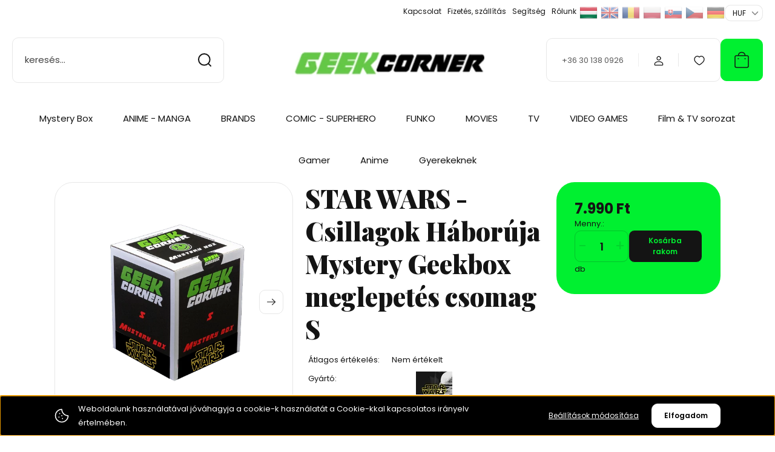

--- FILE ---
content_type: text/html; charset=UTF-8
request_url: https://www.geekcorner.hu/star-wars-csillagok-haboruja-mystery-geekbox-meglepetes-csomag-s
body_size: 76295
content:
<!DOCTYPE html>
<html lang="hu" dir="ltr">
<head>
    <title>STAR WARS - Csillagok Háborúja Mystery Geekbox meglepetés csomag S</title>
    <meta charset="utf-8">
    <meta name="description" content="STAR WARS - Csillagok Háborúja Mystery Geekbox meglepetés csomag S
GCO -031">
    <meta name="robots" content="index, follow">
    <link rel="image_src" href="https://geekcorner.cdn.shoprenter.hu/custom/geekcorner/image/data/Kepek2023/mystery_box_star_wars_s.png.webp?lastmod=1712072665.1667392823">
    <meta property="og:title" content="STAR WARS - Csillagok Háborúja Mystery Geekbox meglepetés csomag S" />
    <meta property="og:type" content="product" />
    <meta property="og:url" content="https://www.geekcorner.hu/star-wars-csillagok-haboruja-mystery-geekbox-meglepetes-csomag-s" />
    <meta property="og:image" content="https://geekcorner.cdn.shoprenter.hu/custom/geekcorner/image/cache/w1910h1000q100/Kepek2023/mystery_box_star_wars_s.png.webp?lastmod=1712072665.1667392823" />
    <meta property="og:description" content="Star Wars Mix Mystery Box Loot ZsákbamacskaA Star Wars csomagunk egyenesen a messzi messzi galaxisból érkezett kedvenc karaktereiddel. Rengeteg féle szereplő,Darth Vadertől BB-8-ig mindenki felbukkanhat a dobozban.S-es méret (kis..." />
    <link href="https://geekcorner.cdn.shoprenter.hu/custom/geekcorner/image/data/webkepek_2023/favicon.jpg?lastmod=1699022706.1667392823" rel="icon" />
    <link href="https://geekcorner.cdn.shoprenter.hu/custom/geekcorner/image/data/webkepek_2023/favicon.jpg?lastmod=1699022706.1667392823" rel="apple-touch-icon" />
    <base href="https://www.geekcorner.hu:443" />
    <meta name="google-site-verification" content="mkea6t7y4QqNVJLVWdSjOO_h2iqAx16WS61xfNrgayE" />

    <meta name="viewport" content="width=device-width, initial-scale=1">
            <style>
            :root {

--global-color: #00f030;
--bs-body-bg: #ffffff;
--highlight-color: #000000;
--price-special-color: #ff0000;

--corner_10: 10px;
--corner_30: calc(var(--corner_10) * 3);
--corner_50: calc(var(--corner_10) * 5);


    
                        --text-on-primary: rgb(20,20,20);
            --rgb-text-on-primary: 20,20,20;
                            --tick-on-primary: url("data:image/svg+xml,%3csvg xmlns='http://www.w3.org/2000/svg' viewBox='0 0 20 20'%3e%3cpath fill='none' stroke='%23141414' stroke-linecap='round' stroke-linejoin='round' stroke-width='3' d='m6 10 3 3 6-6'/%3e%3c/svg%3e");
                                        --select-arrow-on-primary: url("data:image/svg+xml,%3Csvg xmlns='http://www.w3.org/2000/svg' viewBox='0 0 16 16'%3E%3Cpath fill='none' opacity='0.5' stroke='%23141414' stroke-linecap='round' stroke-linejoin='round' stroke-width='2' d='m2 5 6 6 6-6'/%3E%3C/svg%3E");
                                        --radio-on-primary: url("data:image/svg+xml,%3Csvg xmlns='http://www.w3.org/2000/svg' viewBox='-4 -4 8 8'%3E%3Ccircle r='2' fill='%23141414'/%3E%3C/svg%3E");
                        
                        --text-on-body-bg: rgb(20,20,20);
            --rgb-text-on-body-bg: 20,20,20;
                            --tick-on-body-bg: url("data:image/svg+xml,%3csvg xmlns='http://www.w3.org/2000/svg' viewBox='0 0 20 20'%3e%3cpath fill='none' stroke='%23141414' stroke-linecap='round' stroke-linejoin='round' stroke-width='3' d='m6 10 3 3 6-6'/%3e%3c/svg%3e");
                                        --select-arrow-on-body-bg: url("data:image/svg+xml,%3Csvg xmlns='http://www.w3.org/2000/svg' viewBox='0 0 16 16'%3E%3Cpath fill='none' opacity='0.5' stroke='%23141414' stroke-linecap='round' stroke-linejoin='round' stroke-width='2' d='m2 5 6 6 6-6'/%3E%3C/svg%3E");
                                        --radio-on-body-bg: url("data:image/svg+xml,%3Csvg xmlns='http://www.w3.org/2000/svg' viewBox='-4 -4 8 8'%3E%3Ccircle r='2' fill='%23141414'/%3E%3C/svg%3E");
                        
                        --text-on-highlight: rgb(255,255,255);
            --rgb-text-on-highlight: 255,255,255;
                            --tick-on-highlight: url("data:image/svg+xml,%3csvg xmlns='http://www.w3.org/2000/svg' viewBox='0 0 20 20'%3e%3cpath fill='none' stroke='%23FFFFFF' stroke-linecap='round' stroke-linejoin='round' stroke-width='3' d='m6 10 3 3 6-6'/%3e%3c/svg%3e");
                                                
                        --text-on-price_special: rgb(20,20,20);
            --rgb-text-on-price_special: 20,20,20;
                                                
}        </style>
        <link rel="preconnect" href="https://fonts.gstatic.com" />
<link rel="preload" as="style" href="https://fonts.googleapis.com/css2?family=Playfair+Display:ital,wght@0,400..900;1,400..900&family=Poppins:ital,wght@0,400;0,600;0,700;1,400;1,600;1,700&display=swap" />
<link rel="stylesheet" href="https://fonts.googleapis.com/css2?family=Playfair+Display:ital,wght@0,400..900;1,400..900&family=Poppins:ital,wght@0,400;0,600;0,700;1,400;1,600;1,700&display=swap" media="print" onload="this.media='all'" />
<noscript>
    <link rel="stylesheet" href="https://fonts.googleapis.com/css2?family=Playfair+Display:ital,wght@0,400..900;1,400..900&family=Poppins:ital,wght@0,400;0,600;0,700;1,400;1,600;1,700&display=swap" />
</noscript>        <link rel="stylesheet" href="https://geekcorner.cdn.shoprenter.hu/catalog/view/theme/budapest_lifestyle/minified/template/assets/base.css?v=1750323653.1769557829.geekcorner">
        <link rel="stylesheet" href="https://geekcorner.cdn.shoprenter.hu/catalog/view/theme/budapest_lifestyle/minified/template/assets/component-slick.css?v=1711983033.1769557829.geekcorner">
        <link rel="stylesheet" href="https://geekcorner.cdn.shoprenter.hu/catalog/view/theme/budapest_lifestyle/minified/template/assets/product-card.css?v=1750323121.1769557829.geekcorner">
        <style>
            *,
            *::before,
            *::after {
                box-sizing: border-box;
            }

            h1, .h1 {
                font-weight: 900;
                font-size: 1.5625rem;
            }
            @media (min-width: 1200px) {
                h1, .h1 {
                    font-size: 2.625rem;
                }
            }
        </style>
                    <style>.edit-link {position: absolute;top: 0;right: 0;opacity: 0;width: 30px;height: 30px;font-size: 16px;color: #111111 !important;display: flex;justify-content: center;align-items: center;border: 1px solid rgba(0, 0, 0, 0.8);transition: none;background: rgba(255, 255, 255, 0.5);z-index: 1030;pointer-events: all;}.module-editable {position: relative;}.page-head-title:hover > .edit-link, .module-editable:hover > .edit-link, .product-card:hover .edit-link {opacity: 1;}.page-head-title:hover > .edit-link:hover, .module-editable:hover > .edit-link:hover, .product-card:hover .edit-link:hover {background: rgba(255, 255, 255, 1);}</style>
                                    
                <link href="https://www.geekcorner.hu/star-wars-csillagok-haboruja-mystery-geekbox-meglepetes-csomag-s" rel="canonical">
    

        <script>
        window.nonProductQuality = 100;
    </script>
    <script src="https://geekcorner.cdn.shoprenter.hu/catalog/view/javascript/vendor/jquery/3.7.1/js/jquery.min.js?v=1706895543"></script>

                
        <!-- Header JavaScript codes -->
            <link rel="preload" href="https://geekcorner.cdn.shoprenter.hu/web/compiled/js/base.js?v=1769511901" as="script" />
        <script src="https://geekcorner.cdn.shoprenter.hu/web/compiled/js/base.js?v=1769511901" defer></script>
                    <link rel="preload" href="https://geekcorner.cdn.shoprenter.hu/web/compiled/js/fragment_loader.js?v=1769511901" as="script" />
        <script src="https://geekcorner.cdn.shoprenter.hu/web/compiled/js/fragment_loader.js?v=1769511901" defer></script>
                    <link rel="preload" href="https://geekcorner.cdn.shoprenter.hu/web/compiled/js/nanobar.js?v=1769511901" as="script" />
        <script src="https://geekcorner.cdn.shoprenter.hu/web/compiled/js/nanobar.js?v=1769511901" defer></script>
                    <!-- Header jQuery onLoad scripts -->
    <script>var BASEURL='https://www.geekcorner.hu';Currency={"symbol_left":"","symbol_right":" Ft","decimal_place":0,"decimal_point":",","thousand_point":".","currency":"HUF","value":1};var ShopRenter=ShopRenter||{};ShopRenter.product={"id":4909,"sku":"GC2881","currency":"HUF","unitName":"db","price":7990,"name":"STAR WARS - Csillagok H\u00e1bor\u00faja Mystery Geekbox meglepet\u00e9s csomag S","brand":"Star Wars","currentVariant":[],"parent":{"id":4909,"sku":"GC2881","unitName":"db","price":7990,"name":"STAR WARS - Csillagok H\u00e1bor\u00faja Mystery Geekbox meglepet\u00e9s csomag S"}};$(document).ready(function(){});window.addEventListener('load',function(){});</script><script src="https://geekcorner.cdn.shoprenter.hu/web/compiled/js/vue/manifest.bundle.js?v=1769511899"></script><script>var ShopRenter=ShopRenter||{};ShopRenter.onCartUpdate=function(callable){document.addEventListener('cartChanged',callable)};ShopRenter.onItemAdd=function(callable){document.addEventListener('AddToCart',callable)};ShopRenter.onItemDelete=function(callable){document.addEventListener('deleteCart',callable)};ShopRenter.onSearchResultViewed=function(callable){document.addEventListener('AuroraSearchResultViewed',callable)};ShopRenter.onSubscribedForNewsletter=function(callable){document.addEventListener('AuroraSubscribedForNewsletter',callable)};ShopRenter.onCheckoutInitiated=function(callable){document.addEventListener('AuroraCheckoutInitiated',callable)};ShopRenter.onCheckoutShippingInfoAdded=function(callable){document.addEventListener('AuroraCheckoutShippingInfoAdded',callable)};ShopRenter.onCheckoutPaymentInfoAdded=function(callable){document.addEventListener('AuroraCheckoutPaymentInfoAdded',callable)};ShopRenter.onCheckoutOrderConfirmed=function(callable){document.addEventListener('AuroraCheckoutOrderConfirmed',callable)};ShopRenter.onCheckoutOrderPaid=function(callable){document.addEventListener('AuroraOrderPaid',callable)};ShopRenter.onCheckoutOrderPaidUnsuccessful=function(callable){document.addEventListener('AuroraOrderPaidUnsuccessful',callable)};ShopRenter.onProductPageViewed=function(callable){document.addEventListener('AuroraProductPageViewed',callable)};ShopRenter.onMarketingConsentChanged=function(callable){document.addEventListener('AuroraMarketingConsentChanged',callable)};ShopRenter.onCustomerRegistered=function(callable){document.addEventListener('AuroraCustomerRegistered',callable)};ShopRenter.onCustomerLoggedIn=function(callable){document.addEventListener('AuroraCustomerLoggedIn',callable)};ShopRenter.onCustomerUpdated=function(callable){document.addEventListener('AuroraCustomerUpdated',callable)};ShopRenter.onCartPageViewed=function(callable){document.addEventListener('AuroraCartPageViewed',callable)};ShopRenter.customer={"userId":0,"userClientIP":"18.189.185.6","userGroupId":8,"customerGroupTaxMode":"gross","customerGroupPriceMode":"gross_net_tax","email":"","phoneNumber":"","name":{"firstName":"","lastName":""}};ShopRenter.theme={"name":"budapest_lifestyle","family":"budapest","parent":""};ShopRenter.shop={"name":"geekcorner","locale":"hu","currency":{"code":"HUF","rate":1},"domain":"geekcorner.myshoprenter.hu"};ShopRenter.page={"route":"product\/product","queryString":"star-wars-csillagok-haboruja-mystery-geekbox-meglepetes-csomag-s"};ShopRenter.formSubmit=function(form,callback){callback();};let loadedAsyncScriptCount=0;function asyncScriptLoaded(position){loadedAsyncScriptCount++;if(position==='body'){if(document.querySelectorAll('.async-script-tag').length===loadedAsyncScriptCount){if(/complete|interactive|loaded/.test(document.readyState)){document.dispatchEvent(new CustomEvent('asyncScriptsLoaded',{}));}else{document.addEventListener('DOMContentLoaded',()=>{document.dispatchEvent(new CustomEvent('asyncScriptsLoaded',{}));});}}}}</script><script type="text/javascript"async class="async-script-tag"onload="asyncScriptLoaded('header')"src="https://retargeting-shoprenter-cs.firebaseapp.com/retargeting.min.js"></script><script type="text/javascript"async class="async-script-tag"onload="asyncScriptLoaded('header')"src="https://onsite.optimonk.com/script.js?account=122102"></script><script type="text/javascript"async class="async-script-tag"onload="asyncScriptLoaded('header')"src="https://frontend.embedi.hu/shoprenter/6286094334bd823c0bb717f1/platform.js"></script><script type="text/javascript"src="https://geekcorner.cdn.shoprenter.hu/web/compiled/js/vue/customerEventDispatcher.bundle.js?v=1769511899"></script>                
            
            <script>window.dataLayer=window.dataLayer||[];function gtag(){dataLayer.push(arguments)};var ShopRenter=ShopRenter||{};ShopRenter.config=ShopRenter.config||{};ShopRenter.config.googleConsentModeDefaultValue="denied";</script>                        <script type="text/javascript" src="https://geekcorner.cdn.shoprenter.hu/web/compiled/js/vue/googleConsentMode.bundle.js?v=1769511899"></script>

            <!-- Facebook Pixel Code -->
<script>
  !function(f,b,e,v,n,t,s)
  {if(f.fbq)return;n=f.fbq=function(){n.callMethod?
  n.callMethod.apply(n,arguments):n.queue.push(arguments)};
  if(!f._fbq)f._fbq=n;n.push=n;n.loaded=!0;n.version='2.0';
  n.queue=[];t=b.createElement(e);t.async=!0;
  t.src=v;s=b.getElementsByTagName(e)[0];
  s.parentNode.insertBefore(t,s)}(window, document,'script',
  'https://connect.facebook.net/en_US/fbevents.js');
  fbq('consent', 'revoke');
fbq('init', '416337496119804');
  fbq('track', 'PageView');
document.addEventListener('AuroraProductPageViewed', function(auroraEvent) {
                    fbq('track', 'ViewContent', {
                        content_type: 'product',
                        content_ids: [auroraEvent.detail.product.id.toString()],
                        value: parseFloat(auroraEvent.detail.product.grossUnitPrice),
                        currency: auroraEvent.detail.product.currency
                    }, {
                        eventID: auroraEvent.detail.event.id
                    });
                });
document.addEventListener('AuroraAddedToCart', function(auroraEvent) {
    var fbpId = [];
    var fbpValue = 0;
    var fbpCurrency = '';

    auroraEvent.detail.products.forEach(function(item) {
        fbpValue += parseFloat(item.grossUnitPrice) * item.quantity;
        fbpId.push(item.id);
        fbpCurrency = item.currency;
    });


    fbq('track', 'AddToCart', {
        content_ids: fbpId,
        content_type: 'product',
        value: fbpValue,
        currency: fbpCurrency
    }, {
        eventID: auroraEvent.detail.event.id
    });
})
window.addEventListener('AuroraMarketingCookie.Changed', function(event) {
            let consentStatus = event.detail.isAccepted ? 'grant' : 'revoke';
            if (typeof fbq === 'function') {
                fbq('consent', consentStatus);
            }
        });
</script>
<noscript><img height="1" width="1" style="display:none"
  src="https://www.facebook.com/tr?id=416337496119804&ev=PageView&noscript=1"
/></noscript>
<!-- End Facebook Pixel Code -->
            <!-- Google Tag Manager -->
<script>
  window.dataLayer = window.dataLayer || [];
  function gtag(){dataLayer.push(arguments);}
  gtag('js', new Date());
  gtag('config', 'AW-17703372042');
</script>

<!-- Google tag (gtag.js) -->
<script async src="https://www.googletagmanager.com/gtag/js?id=G-2PQRZ2SV5E"></script>
<script>
  window.dataLayer = window.dataLayer || [];
  function gtag(){dataLayer.push(arguments);}
  gtag('js', new Date());
  gtag('config', 'G-2PQRZ2SV5E');
</script>
<!-- End Google Tag Manager -->
            
            
            
    
</head>
<body id="body" class="page-body product-page-body budapest_lifestyle-body" role="document">
<script>ShopRenter.theme.breakpoints={'xs':0,'sm':576,'md':768,'lg':992,'xl':1200,'xxl':1400}</script><!--Google Tag Manager(noscript)--><!--Google<!--End Google Tag Manager(noscript)-->
                    

<!-- cached --><div class="nanobar-cookie-box nanobar position-fixed w-100 js-nanobar-first-login">
    <div class="container nanobar__container">
        <div class="row nanobar__container-row flex-column flex-sm-row align-items-center">
            <div class="nanobar__text col-12 col-12 col-sm-6 col-lg-8 justify-content-center justify-content-sm-start d-flex">
                                <span class="nanobar__cookie-icon d-none d-md-flex align-items-center"><svg xmlns="http://www.w3.org/2000/svg" width="24" height="24" viewBox="0 0 24 24" fill="none">
    <path d="M7.38066 14.1465C7.33069 14.1463 7.28277 14.1663 7.24765 14.2018C7.21254 14.2374 7.19318 14.2856 7.19392 14.3355C7.19431 14.4398 7.27873 14.5242 7.383 14.5246C7.45055 14.5242 7.51275 14.4878 7.54616 14.4291C7.57957 14.3704 7.57913 14.2983 7.54499 14.24C7.51086 14.1817 7.44821 14.146 7.38066 14.1465" stroke="currentColor" stroke-width="1.5" stroke-linecap="round" stroke-linejoin="round"/>
    <path d="M8.54765 8.31052C8.49768 8.31039 8.44976 8.33035 8.41464 8.36591C8.37953 8.40146 8.36017 8.44963 8.36091 8.49959C8.3613 8.60386 8.44573 8.68828 8.54999 8.68867C8.65441 8.68803 8.73854 8.60285 8.7379 8.49843C8.73726 8.394 8.65208 8.30987 8.54765 8.31052" stroke="currentColor" stroke-width="1.5" stroke-linecap="round" stroke-linejoin="round"/>
    <path d="M13.2166 16.4804C13.1666 16.4803 13.1187 16.5003 13.0836 16.5358C13.0485 16.5714 13.0291 16.6196 13.0299 16.6695C13.0302 16.7738 13.1147 16.8582 13.2189 16.8586C13.3234 16.8579 13.4075 16.7728 13.4068 16.6683C13.4062 16.5639 13.321 16.4798 13.2166 16.4804" stroke="currentColor" stroke-width="1.5" stroke-linecap="round" stroke-linejoin="round"/>
    <path d="M12.0486 11.8105C11.9987 11.8104 11.9507 11.8304 11.9156 11.8659C11.8805 11.9015 11.8611 11.9496 11.8619 11.9996C11.8623 12.1039 11.9467 12.1883 12.051 12.1887C12.1185 12.1883 12.1807 12.1518 12.2141 12.0931C12.2475 12.0344 12.2471 11.9623 12.213 11.904C12.1788 11.8458 12.1162 11.8101 12.0486 11.8105" stroke="currentColor" stroke-width="1.5" stroke-linecap="round" stroke-linejoin="round"/>
    <path fill-rule="evenodd" clip-rule="evenodd" d="M12.0503 1.49609C12.0503 7.2975 16.7532 12.0005 22.5547 12.0005C22.5547 17.8019 17.8517 22.5048 12.0503 22.5048C6.24887 22.5048 1.5459 17.8019 1.5459 12.0005C1.5459 6.19906 6.24887 1.49609 12.0503 1.49609Z" stroke="currentColor" stroke-width="1.5" stroke-linecap="round" stroke-linejoin="round"/>
</svg></span>
                                <div>Weboldalunk használatával jóváhagyja a cookie-k használatát a Cookie-kkal kapcsolatos irányelv értelmében.</div>
            </div>
            <div class="nanobar__buttons col-12 col-sm-6 col-lg-4 justify-content-center justify-content-sm-end d-flex">
                <button class="btn btn-link js-nanobar-settings-button">
                    Beállítások módosítása
                </button>
                <button class="btn btn-primary nanobar-btn js-nanobar-close-cookies" data-button-save-text="Beállítások mentése">
                    Elfogadom
                </button>
            </div>
        </div>
        <div class="nanobar__cookies js-nanobar-cookies flex-column flex-sm-row text-start" style="display: none;">
            <div class="form-check">
                <input class="form-check-input" type="checkbox" name="required_cookies" disabled checked />
                <label class="form-check-label">
                    Szükséges cookie-k
                    <div class="cookies-help-text">
                        Ezek a cookie-k segítenek abban, hogy a webáruház használható és működőképes legyen.
                    </div>
                </label>
            </div>
            <div class="form-check">
                <input id="marketing_cookies" class="form-check-input js-nanobar-marketing-cookies" type="checkbox" name="marketing_cookies"
                     checked />
                <label class="form-check-label" for="marketing_cookies" >
                    Marketing cookie-k
                    <div class="cookies-help-text">
                        Ezeket a cookie-k segítenek abban, hogy az Ön érdeklődési körének megfelelő reklámokat és termékeket jelenítsük meg a webáruházban.
                    </div>
                </label>
            </div>
        </div>
    </div>
</div>

<script>
    (function ($) {
        $(document).ready(function () {
            new AuroraNanobar.FirstLogNanobarCheckbox(jQuery('.js-nanobar-first-login'), 'bottom');
        });
    })(jQuery);
</script>
<!-- /cached -->
<!-- cached --><div class="nanobar position-fixed js-nanobar-free-shipping">
    <div class="container nanobar__container d-flex align-items-center justify-content-between">
        <div class="nanobar-text" style="font-weight: bold;"></div>
        <button type="button" class="btn btn-primary js-nanobar-close" aria-label="Close">
            <span aria-hidden="true">&times;</span>
        </button>
    </div>
</div>

<script>$(document).ready(function(){document.nanobarInstance=new AuroraNanobar.FreeShippingNanobar($('.js-nanobar-free-shipping'),'bottom','0','','1');});</script><!-- /cached -->
        
                    <div class="layout-wrapper">
                                                            <div id="section-header" class="section-wrapper ">
    
        
    <link rel="stylesheet" href="https://geekcorner.cdn.shoprenter.hu/catalog/view/theme/budapest_lifestyle/minified/template/assets/header.css?v=1726589168.1769557828.geekcorner">
    <div class="header">
        
        <div class="header-top d-none d-lg-flex">
            <div class="container-wide header-top-row">
                    <!-- cached -->
<ul class="list-unstyled headermenu-list">
                <li class="headermenu-list__item nav-item">
            <a
                href="https://www.geekcorner.hu/index.php?route=information/contact"
                target="_self"
                class="nav-link"
                title="Kapcsolat"
            >
                Kapcsolat
            </a>
                    </li>
            <li class="headermenu-list__item nav-item">
            <a
                href="https://www.geekcorner.hu/fizetes-szallitas-34"
                target="_self"
                class="nav-link"
                title="Fizetés, szállítás"
            >
                Fizetés, szállítás
            </a>
                    </li>
            <li class="headermenu-list__item nav-item dropdown">
            <a
                href="https://www.geekcorner.hu/segitseg-35"
                target="_self"
                class="nav-link dropdown-toggle"
                title="Segítség"
            >
                Segítség
            </a>
                                            <ul class="dropdown-hover-menu">
                    <svg class="headermenu-dropdown-shape" width="46" height="19" viewBox="0 0 46 19" fill="none" xmlns="http://www.w3.org/2000/svg">
                        <path fill-rule="evenodd" clip-rule="evenodd" d="M10 0C4.47715 0 0 4.47715 0 10V19C0 13.4772 4.47715 9 10 9H45.9506C45.4489 3.94668 41.1853 0 36 0H10Z" fill="currentColor"/>
                    </svg>
                                            <li class="headermenu-list__item dropdown-item">
                            <a href="https://www.geekcorner.hu/garancia-37" title="Garancia" target="_self">
                                Garancia
                            </a>
                        </li>
                                    </ul>
                    </li>
            <li class="headermenu-list__item nav-item">
            <a
                href="https://www.geekcorner.hu/rolunk"
                target="_self"
                class="nav-link"
                title="Rólunk"
            >
                Rólunk
            </a>
                    </li>
    </ul>

            <script>$(function(){if($(window).width()>992){window.addEventListener('load',function(){var menu_triggers=document.querySelectorAll('.headermenu-list li.dropdown > a');for(var i=0;i<menu_triggers.length;i++){menu_triggers[i].addEventListener('focus',function(e){for(var j=0;j<menu_triggers.length;j++){menu_triggers[j].parentNode.classList.remove('focus');}
this.parentNode.classList.add('focus');},false);menu_triggers[i].addEventListener('touchend',function(e){if(!this.parentNode.classList.contains('focus')){e.preventDefault();e.target.focus();}},false);}},false);}});</script>    <!-- /cached -->
                    <!-- cached -->    <div id="module_languageselect_wrapper" class="module-languageselect-wrapper">
        <div
            id="languageselect"
            class="module content-module header-position hide-top languageselect-module">
                                                    <div class="module-body">
                            <form action="/" method="post" enctype="multipart/form-data" id="language-form">
                                                            <div class="language-icon active language-data" data-langcode="hu">
                    <img class="language-icon__img language-change" src="https://geekcorner.cdn.shoprenter.hu/catalog/view/theme/default/image/flags/HU.png?v=null.1667392823" alt="Hungarian" style="width: 30px; height: 30px;"/>
                </div>
                                <div class="language-icon language-data" data-langcode="en">
                    <img class="language-icon__img language-change" src="https://geekcorner.cdn.shoprenter.hu/catalog/view/theme/default/image/flags/EN.png?v=null.1667392823" alt="English" style="width: 30px; height: 30px;"/>
                </div>
                                <div class="language-icon language-data" data-langcode="ro">
                    <img class="language-icon__img language-change" src="https://geekcorner.cdn.shoprenter.hu/catalog/view/theme/default/image/flags/RO.png?v=null.1667392823" alt="Romanian" style="width: 30px; height: 30px;"/>
                </div>
                                <div class="language-icon language-data" data-langcode="pl">
                    <img class="language-icon__img language-change" src="https://geekcorner.cdn.shoprenter.hu/catalog/view/theme/default/image/flags/PL.png?v=null.1667392823" alt="Polski" style="width: 30px; height: 30px;"/>
                </div>
                                <div class="language-icon language-data" data-langcode="sk">
                    <img class="language-icon__img language-change" src="https://geekcorner.cdn.shoprenter.hu/catalog/view/theme/default/image/flags/SK.png?v=null.1667392823" alt="Slovak" style="width: 30px; height: 30px;"/>
                </div>
                                <div class="language-icon language-data" data-langcode="cz">
                    <img class="language-icon__img language-change" src="https://geekcorner.cdn.shoprenter.hu/catalog/view/theme/default/image/flags/CZ.png?v=null.1667392823" alt="Czech" style="width: 30px; height: 30px;"/>
                </div>
                                <div class="language-icon language-data" data-langcode="de">
                    <img class="language-icon__img language-change" src="https://geekcorner.cdn.shoprenter.hu/catalog/view/theme/default/image/flags/DE.png?v=null.1667392823" alt="German" style="width: 30px; height: 30px;"/>
                </div>
                                <input type="hidden" value="" name="language_code"/>
                        <script>window.addEventListener('load',function(){$('.language-change').one('click',function(){var language_code=$(this).parent('.language-data').data('langcode');$('input[name="language_code"]').attr('value',language_code);$('#language-form').submit();});});</script>        </form>
        <style>
            .header-top .languageselect-module {
              margin-top: 5px;
            }
            #language-form {
                display: flex;
                gap: 10px;
            }
            .languageselect-select {
                padding-top: 2px;
                padding-bottom: 2px;
            }
            .languageselect-module {
                display: flex;
                align-items: center;
                gap: 15px;
            }
            .languageselect-module .module-head-title {
                margin: 0;
                font-size: .875rem;
            }
        </style>
                </div>
                    </div>
                    </div>
<!-- /cached -->
                    <!-- cached -->    <div id="module_currenciesselect_wrapper" class="module-currenciesselect-wrapper">
        <div
            id="currenciesselect"
            class="module content-module header-position hide-top currenciesselect-module">
                                                    <div class="module-body">
                            <form action="/" method="post" enctype="multipart/form-data">
            <select class="currencies-form__select form-select" name="currency_id" onchange="this.form.submit()" aria-label="Pénznem váltás">
                                    <option
                        value="HUF" selected="selected">
                        HUF
                    </option>
                                    <option
                        value="EUR" >
                        EUR
                    </option>
                                    <option
                        value="RON" >
                        RON
                    </option>
                            </select>
        </form>
        <style>
            .currenciesselect-module {
                display: flex;
                align-items: center;
                gap: 15px;
                margin-top: 5px;
            }

            .currenciesselect-module .module-head-title {
                margin: 0;
                font-size: .875rem;
            }
        </style>
                </div>
                    </div>
                    </div>
<!-- /cached -->
            </div>
        </div>
        <div class="header-middle">
            <div class="container-wide header-middle-container">
                <div class="header-middle-row">
                                            <div id="js-mobile-navbar" class="d-flex d-lg-none">
                            <button id="js-hamburger-icon" class="d-flex-center btn btn-primary" aria-label="mobile menu">
                                <span class="hamburger-icon position-relative">
                                    <span class="hamburger-icon-line position-absolute line-1"></span>
                                    <span class="hamburger-icon-line position-absolute line-2"></span>
                                    <span class="hamburger-icon-line position-absolute line-3"></span>
                                </span>
                            </button>
                        </div>
                                            <div class="header-navbar-search">
                                                            <div class="dropdown search-module d-flex header-navbar-top-right-item">
                                    <div class="input-group">
                                        <input class="search-module__input form-control form-control-lg disableAutocomplete" type="text" placeholder="keresés..." value=""
                                               id="filter_keyword"
                                               onclick="this.value=(this.value==this.defaultValue)?'':this.value;"/>
                                        <span class="search-button-append d-flex position-absolute h-100">
                                            <button class="btn" type="button" onclick="moduleSearch();" aria-label="Keresés">
                                                <svg xmlns="http://www.w3.org/2000/svg" width="22" height="22" viewBox="0 0 22 22" fill="none">
    <path d="M21 21L16.9375 16.9375M10.3338 19.6675C5.17875 19.6675 1 15.4888 1 10.3338C1 5.17875 5.17875 1 10.3338 1C15.4888 1 19.6675 5.17875 19.6675 10.3338C19.6675 15.4888 15.4888 19.6675 10.3338 19.6675Z" stroke="currentColor" stroke-width="2" stroke-linecap="round" stroke-linejoin="round"/>
</svg>
                                            </button>
                                        </span>
                                    </div>
                                    <input type="hidden" id="filter_description" value="1"/>
                                    <input type="hidden" id="search_shopname" value="geekcorner"/>
                                    <div id="results" class="dropdown-menu search-results"></div>
                                </div>
                                                    </div>


                        <a href="/" class="header-logo" title="Kezdőlap">
                                                            <img
    src='https://geekcorner.cdn.shoprenter.hu/custom/geekcorner/image/cache/w330h75q100/Moni/Geek_logo.png.webp?lastmod=0.1667392823'

    
            width="330"
    
            height="75"
    
            class="header-logo-img"
    
    
    alt="Geek Corner"

    
    
    />

                                                    </a>


                    <div class="header-middle-right">
                        <div class="header-middle-right-wrapper d-flex align-items-center">
                                                    <a class="header-middle__phone d-none d-lg-block position-relative" href="tel:+36 30 138 0926">+36 30 138 0926</a>
                                                                                                            <div id="header-middle-login" class="header-middle-right-box d-none d-lg-flex position-relative">
                                    <ul class="list-unstyled login-list">
                                                                                    <li class="nav-item">
                                                <a class="nav-link header-middle-right-box-link" href="index.php?route=account/login" title="Belépés / Regisztráció">
                                                    <span class="header-user-icon">
                                                        <svg xmlns="http://www.w3.org/2000/svg" width="19" height="20" viewBox="0 0 19 20" fill="none">
    <path fill-rule="evenodd" clip-rule="evenodd" d="M11.9749 2.52513C13.3417 3.89197 13.3417 6.10804 11.9749 7.47488C10.6081 8.84172 8.39199 8.84172 7.02515 7.47488C5.65831 6.10804 5.65831 3.89197 7.02515 2.52513C8.39199 1.15829 10.6081 1.15829 11.9749 2.52513Z" stroke="currentColor" stroke-width="1.5" stroke-linecap="round" stroke-linejoin="round"/>
    <path fill-rule="evenodd" clip-rule="evenodd" d="M1.5 16.5V17.5C1.5 18.052 1.948 18.5 2.5 18.5H16.5C17.052 18.5 17.5 18.052 17.5 17.5V16.5C17.5 13.474 13.548 11.508 9.5 11.508C5.452 11.508 1.5 13.474 1.5 16.5Z" stroke="currentColor" stroke-width="1.5" stroke-linecap="round" stroke-linejoin="round"/>
</svg>
                                                    </span>
                                                </a>
                                            </li>
                                                                            </ul>
                                </div>
                                                    
                                                        <div id="header-middle-wishlist" class="header-middle-right-box d-none d-lg-flex position-relative">
                                <hx:include src="/_fragment?_path=_format%3Dhtml%26_locale%3Den%26_controller%3Dmodule%252Fwishlist&amp;_hash=tPAuhWogjr1uDQKmzGc2XGM8LMwSLNtQdkK8A%2F%2B6d4Q%3D"></hx:include>
                            </div>
                                                </div>
                        <div id="js-cart" class="header-middle-right-box position-relative">
                            <hx:include src="/_fragment?_path=_format%3Dhtml%26_locale%3Den%26_controller%3Dmodule%252Fcart&amp;_hash=armsXtiznQHHIJbFMjOXvJ4fknBFZrcveBYUjMxcUwI%3D"></hx:include>
                        </div>
                    </div>
                </div>
            </div>
        </div>
        <div class="header-bottom d-none d-lg-block">
            <div class="container-wide">
                    <div id="module_category_wrapper" class="module-category-wrapper">
        <div
            id="category"
            class="module content-module header-position category-module">
                        <div class="module-body">
                            <div id="category-nav">
            


<ul class="list-unstyled category category-menu sf-menu sf-horizontal cached">
    <li id="cat_495" class="nav-item item category-list module-list parent even">
    <a href="https://www.geekcorner.hu/0-495" class="nav-link">
                Mystery Box
    </a>
            <ul class="list-unstyled flex-column children"><li id="cat_653" class="nav-item item category-list module-list parent even">
    <a href="https://www.geekcorner.hu/0-495/anime-653" class="nav-link">
                Anime Mystery Boxok
    </a>
            <ul class="list-unstyled flex-column children"><li id="cat_736" class="nav-item item category-list module-list even">
    <a href="https://www.geekcorner.hu/0-495/anime-653/goblin-slayer-736" class="nav-link">
                 Goblin Slayer
    </a>
    </li><li id="cat_502" class="nav-item item category-list module-list odd">
    <a href="https://www.geekcorner.hu/0-495/anime-653/anime-mix-502" class="nav-link">
                Anime mix
    </a>
    </li><li id="cat_753" class="nav-item item category-list module-list even">
    <a href="https://www.geekcorner.hu/0-495/anime-653/ao-ashi-753" class="nav-link">
                Ao Ashi
    </a>
    </li><li id="cat_672" class="nav-item item category-list module-list odd">
    <a href="https://www.geekcorner.hu/0-495/anime-653/assassination-classroom-672" class="nav-link">
                Assassination Classroom
    </a>
    </li><li id="cat_635" class="nav-item item category-list module-list even">
    <a href="https://www.geekcorner.hu/0-495/anime-653/attack-on-titan-635" class="nav-link">
                ATTACK ON TITAN
    </a>
    </li><li id="cat_730" class="nav-item item category-list module-list odd">
    <a href="https://www.geekcorner.hu/0-495/anime-653/berserk-730" class="nav-link">
                Berserk
    </a>
    </li><li id="cat_688" class="nav-item item category-list module-list even">
    <a href="https://www.geekcorner.hu/0-495/anime-653/bleach-688" class="nav-link">
                Bleach
    </a>
    </li><li id="cat_706" class="nav-item item category-list module-list odd">
    <a href="https://www.geekcorner.hu/0-495/anime-653/blue-lock-706" class="nav-link">
                Blue Lock
    </a>
    </li><li id="cat_742" class="nav-item item category-list module-list even">
    <a href="https://www.geekcorner.hu/0-495/anime-653/cardcaptor-sakura-742" class="nav-link">
                Cardcaptor Sakura
    </a>
    </li><li id="cat_692" class="nav-item item category-list module-list odd">
    <a href="https://www.geekcorner.hu/0-495/anime-653/chainsaw-man-692" class="nav-link">
                Chainsaw Man
    </a>
    </li><li id="cat_582" class="nav-item item category-list module-list even">
    <a href="https://www.geekcorner.hu/0-495/anime-653/death-note-582" class="nav-link">
                Death Note
    </a>
    </li><li id="cat_609" class="nav-item item category-list module-list odd">
    <a href="https://www.geekcorner.hu/0-495/anime-653/demon-slayer-609" class="nav-link">
                Demon Slayer
    </a>
    </li><li id="cat_683" class="nav-item item category-list module-list even">
    <a href="https://www.geekcorner.hu/0-495/anime-653/digimon-683" class="nav-link">
                Digimon
    </a>
    </li><li id="cat_720" class="nav-item item category-list module-list odd">
    <a href="https://www.geekcorner.hu/0-495/anime-653/dr-stone-720" class="nav-link">
                Dr. Stone
    </a>
    </li><li id="cat_567" class="nav-item item category-list module-list even">
    <a href="https://www.geekcorner.hu/0-495/anime-653/dragon-ball-567" class="nav-link">
                Dragon Ball
    </a>
    </li><li id="cat_740" class="nav-item item category-list module-list odd">
    <a href="https://www.geekcorner.hu/0-495/anime-653/dragon-quest-the-adventure-of-dai-740" class="nav-link">
                Dragon Quest: The Adventure of Dai
    </a>
    </li><li id="cat_583" class="nav-item item category-list module-list even">
    <a href="https://www.geekcorner.hu/0-495/anime-653/fairy-tail-583" class="nav-link">
                Fairy Tail
    </a>
    </li><li id="cat_691" class="nav-item item category-list module-list odd">
    <a href="https://www.geekcorner.hu/0-495/anime-653/fire-force-691" class="nav-link">
                Fire Force
    </a>
    </li><li id="cat_687" class="nav-item item category-list module-list even">
    <a href="https://www.geekcorner.hu/0-495/anime-653/fullmetal-alchemist-687" class="nav-link">
                Fullmetal Alchemist
    </a>
    </li><li id="cat_1112" class="nav-item item category-list module-list odd">
    <a href="https://www.geekcorner.hu/0-495/anime-653/haikyu-1112" class="nav-link">
                Haikyu!!
    </a>
    </li><li id="cat_723" class="nav-item item category-list module-list even">
    <a href="https://www.geekcorner.hu/0-495/anime-653/hatsune-miku-723" class="nav-link">
                Hatsune Miku
    </a>
    </li><li id="cat_738" class="nav-item item category-list module-list odd">
    <a href="https://www.geekcorner.hu/0-495/anime-653/hells-parade-738" class="nav-link">
                Hell's Paradise
    </a>
    </li><li id="cat_642" class="nav-item item category-list module-list even">
    <a href="https://www.geekcorner.hu/0-495/anime-653/hunter-x-hunter-642" class="nav-link">
                Hunter x Hunter
    </a>
    </li><li id="cat_704" class="nav-item item category-list module-list odd">
    <a href="https://www.geekcorner.hu/0-495/anime-653/inuyasha-704" class="nav-link">
                Inuyasha
    </a>
    </li><li id="cat_632" class="nav-item item category-list module-list even">
    <a href="https://www.geekcorner.hu/0-495/anime-653/jojos-bizarre-adventure-632" class="nav-link">
                Jojo's Bizarre Adventure
    </a>
    </li><li id="cat_626" class="nav-item item category-list module-list odd">
    <a href="https://www.geekcorner.hu/0-495/anime-653/jujutsu-kaisen-626" class="nav-link">
                JUJUTSU KAISEN
    </a>
    </li><li id="cat_701" class="nav-item item category-list module-list even">
    <a href="https://www.geekcorner.hu/0-495/anime-653/junji-ito-701" class="nav-link">
                Junji Ito
    </a>
    </li><li id="cat_566" class="nav-item item category-list module-list odd">
    <a href="https://www.geekcorner.hu/0-495/anime-653/my-hero-academia-566" class="nav-link">
                My Hero Academia
    </a>
    </li><li id="cat_568" class="nav-item item category-list module-list even">
    <a href="https://www.geekcorner.hu/0-495/anime-653/naruto-568" class="nav-link">
                Naruto
    </a>
    </li><li id="cat_578" class="nav-item item category-list module-list odd">
    <a href="https://www.geekcorner.hu/0-495/anime-653/minecraft-578" class="nav-link">
                One Piece
    </a>
    </li><li id="cat_678" class="nav-item item category-list module-list even">
    <a href="https://www.geekcorner.hu/0-495/anime-653/one-punch-man-678" class="nav-link">
                One Punch Man
    </a>
    </li><li id="cat_751" class="nav-item item category-list module-list odd">
    <a href="https://www.geekcorner.hu/0-495/anime-653/persona-5-751" class="nav-link">
                Persona 5
    </a>
    </li><li id="cat_586" class="nav-item item category-list module-list even">
    <a href="https://www.geekcorner.hu/0-495/anime-653/pokemon-586" class="nav-link">
                Pokémon
    </a>
    </li><li id="cat_745" class="nav-item item category-list module-list odd">
    <a href="https://www.geekcorner.hu/0-495/anime-653/puella-magi-madoka-magica-745" class="nav-link">
                Puella Magi Madoka Magica
    </a>
    </li><li id="cat_712" class="nav-item item category-list module-list even">
    <a href="https://www.geekcorner.hu/0-495/anime-653/sailor-moon-712" class="nav-link">
                Sailor Moon
    </a>
    </li><li id="cat_744" class="nav-item item category-list module-list odd">
    <a href="https://www.geekcorner.hu/0-495/anime-653/saint-seiya-744" class="nav-link">
                Saint Seiya
    </a>
    </li><li id="cat_710" class="nav-item item category-list module-list even">
    <a href="https://www.geekcorner.hu/0-495/anime-653/seven-deadly-sins-710" class="nav-link">
                Seven Deadly Sins
    </a>
    </li><li id="cat_989" class="nav-item item category-list module-list odd">
    <a href="https://www.geekcorner.hu/0-495/anime-653/sk8-the-infinity-989" class="nav-link">
                SK8 the Infinity
    </a>
    </li><li id="cat_681" class="nav-item item category-list module-list even">
    <a href="https://www.geekcorner.hu/0-495/anime-653/spy-x-family-681" class="nav-link">
                Spy x Family
    </a>
    </li><li id="cat_686" class="nav-item item category-list module-list odd">
    <a href="https://www.geekcorner.hu/0-495/anime-653/sword-art-online-686" class="nav-link">
                Sword Art Online
    </a>
    </li><li id="cat_990" class="nav-item item category-list module-list even">
    <a href="https://www.geekcorner.hu/0-495/anime-653/that-time-i-got-reincarnated-as-a-slime-990" class="nav-link">
                That Time I Got Reincarnated as a Slime
    </a>
    </li><li id="cat_709" class="nav-item item category-list module-list odd">
    <a href="https://www.geekcorner.hu/0-495/anime-653/the-promised-neverland-709" class="nav-link">
                The Promised Neverland
    </a>
    </li><li id="cat_760" class="nav-item item category-list module-list even">
    <a href="https://www.geekcorner.hu/0-495/anime-653/the-rising-of-the-shield-hero-760" class="nav-link">
                The Rising of the Shield Hero
    </a>
    </li><li id="cat_986" class="nav-item item category-list module-list odd">
    <a href="https://www.geekcorner.hu/0-495/anime-653/toilet-bound-hanako-kun-986" class="nav-link">
                Toilet-Bound Hanako-kun
    </a>
    </li><li id="cat_612" class="nav-item item category-list module-list even">
    <a href="https://www.geekcorner.hu/0-495/anime-653/tokyo-ghoul-612" class="nav-link">
                TOKYO GHOUL
    </a>
    </li><li id="cat_721" class="nav-item item category-list module-list odd">
    <a href="https://www.geekcorner.hu/0-495/anime-653/tokyo-revengers-721" class="nav-link">
                Tokyo Revengers
    </a>
    </li><li id="cat_725" class="nav-item item category-list module-list even">
    <a href="https://www.geekcorner.hu/0-495/anime-653/yu-gi-oh-725" class="nav-link">
                Yu-gi-oh!
    </a>
    </li><li id="cat_728" class="nav-item item category-list module-list odd">
    <a href="https://www.geekcorner.hu/0-495/anime-653/yuyu-hakusho-728" class="nav-link">
                YuYu Hakusho
    </a>
    </li></ul>
    </li><li id="cat_657" class="nav-item item category-list module-list parent odd">
    <a href="https://www.geekcorner.hu/0-495/movie-657" class="nav-link">
                Filmes Mystery Boxok
    </a>
            <ul class="list-unstyled flex-column children"><li id="cat_748" class="nav-item item category-list module-list even">
    <a href="https://www.geekcorner.hu/0-495/movie-657/adventure-time-748" class="nav-link">
                Adventure Time
    </a>
    </li><li id="cat_682" class="nav-item item category-list module-list odd">
    <a href="https://www.geekcorner.hu/0-495/movie-657/avatar-az-utolso-leghajlito-682" class="nav-link">
                Avatar az Utolsó Léghajlító
    </a>
    </li><li id="cat_651" class="nav-item item category-list module-list even">
    <a href="https://www.geekcorner.hu/0-495/movie-657/back-to-the-future-651" class="nav-link">
                Back to the future
    </a>
    </li><li id="cat_592" class="nav-item item category-list module-list odd">
    <a href="https://www.geekcorner.hu/0-495/movie-657/batman-592" class="nav-link">
                Batman
    </a>
    </li><li id="cat_540" class="nav-item item category-list module-list even">
    <a href="https://www.geekcorner.hu/0-495/movie-657/dc-comics-mix-540" class="nav-link">
                DC Comics
    </a>
    </li><li id="cat_1106" class="nav-item item category-list module-list odd">
    <a href="https://www.geekcorner.hu/0-495/movie-657/deadpool-1106" class="nav-link">
                Deadpool
    </a>
    </li><li id="cat_603" class="nav-item item category-list module-list even">
    <a href="https://www.geekcorner.hu/0-495/movie-657/disney-classics-603" class="nav-link">
                DISNEY CLASSICS
    </a>
    </li><li id="cat_697" class="nav-item item category-list module-list odd">
    <a href="https://www.geekcorner.hu/0-495/movie-657/dune-697" class="nav-link">
                Dune
    </a>
    </li><li id="cat_621" class="nav-item item category-list module-list even">
    <a href="https://www.geekcorner.hu/0-495/movie-657/friends-621" class="nav-link">
                F.R.I.E.N.D.S.
    </a>
    </li><li id="cat_600" class="nav-item item category-list module-list odd">
    <a href="https://www.geekcorner.hu/0-495/movie-657/game-of-thrones-600" class="nav-link">
                GAME of THRONES
    </a>
    </li><li id="cat_719" class="nav-item item category-list module-list even">
    <a href="https://www.geekcorner.hu/0-495/movie-657/harley-quinn-719" class="nav-link">
                Harley Quinn
    </a>
    </li><li id="cat_539" class="nav-item item category-list module-list odd">
    <a href="https://www.geekcorner.hu/0-495/movie-657/harry-potter-mix-539" class="nav-link">
                Harry Potter
    </a>
    </li><li id="cat_660" class="nav-item item category-list module-list even">
    <a href="https://www.geekcorner.hu/0-495/movie-657/horror-mix-660" class="nav-link">
                HORROR mix
    </a>
    </li><li id="cat_638" class="nav-item item category-list module-list odd">
    <a href="https://www.geekcorner.hu/0-495/movie-657/house-of-the-dragon-638" class="nav-link">
                HOUSE OF THE DRAGON
    </a>
    </li><li id="cat_734" class="nav-item item category-list module-list even">
    <a href="https://www.geekcorner.hu/0-495/movie-657/joker-734" class="nav-link">
                Joker
    </a>
    </li><li id="cat_645" class="nav-item item category-list module-list odd">
    <a href="https://www.geekcorner.hu/0-495/movie-657/jurassic-park-645" class="nav-link">
                Jurassic Park
    </a>
    </li><li id="cat_615" class="nav-item item category-list module-list even">
    <a href="https://www.geekcorner.hu/0-495/movie-657/looney-tunes-615" class="nav-link">
                Looney Tunes
    </a>
    </li><li id="cat_641" class="nav-item item category-list module-list odd">
    <a href="https://www.geekcorner.hu/0-495/movie-657/lord-of-the-rings-641" class="nav-link">
                LORD OF THE RINGS
    </a>
    </li><li id="cat_541" class="nav-item item category-list module-list even">
    <a href="https://www.geekcorner.hu/0-495/movie-657/marvel-mix-541" class="nav-link">
                Marvel
    </a>
    </li><li id="cat_677" class="nav-item item category-list module-list odd">
    <a href="https://www.geekcorner.hu/0-495/movie-657/minions-677" class="nav-link">
                Minions
    </a>
    </li><li id="cat_504" class="nav-item item category-list module-list even">
    <a href="https://www.geekcorner.hu/0-495/movie-657/movie-mix-504" class="nav-link">
                Movie mix
    </a>
    </li><li id="cat_623" class="nav-item item category-list module-list odd">
    <a href="https://www.geekcorner.hu/0-495/movie-657/nightmare-before-christmas-623" class="nav-link">
                NIGHTMARE BEFORE CHRISTMAS
    </a>
    </li><li id="cat_749" class="nav-item item category-list module-list even">
    <a href="https://www.geekcorner.hu/0-495/movie-657/peaky-blinders-749" class="nav-link">
                Peaky Blinders
    </a>
    </li><li id="cat_581" class="nav-item item category-list module-list odd">
    <a href="https://www.geekcorner.hu/0-495/movie-657/rick-and-morty-581" class="nav-link">
                Rick &amp; Morty
    </a>
    </li><li id="cat_1116" class="nav-item item category-list module-list even">
    <a href="https://www.geekcorner.hu/0-495/movie-657/south-park-1116" class="nav-link">
                South Park
    </a>
    </li><li id="cat_715" class="nav-item item category-list module-list odd">
    <a href="https://www.geekcorner.hu/0-495/movie-657/star-trek-715" class="nav-link">
                Star Trek
    </a>
    </li><li id="cat_542" class="nav-item item category-list module-list even">
    <a href="https://www.geekcorner.hu/0-495/movie-657/star-wars-mix-542" class="nav-link">
                Star Wars
    </a>
    </li><li id="cat_619" class="nav-item item category-list module-list odd">
    <a href="https://www.geekcorner.hu/0-495/movie-657/stranger-things-619" class="nav-link">
                STRANGER THINGS
    </a>
    </li><li id="cat_700" class="nav-item item category-list module-list even">
    <a href="https://www.geekcorner.hu/0-495/movie-657/superman-700" class="nav-link">
                Superman
    </a>
    </li><li id="cat_732" class="nav-item item category-list module-list odd">
    <a href="https://www.geekcorner.hu/0-495/movie-657/the-big-bang-theory-732" class="nav-link">
                The Big Bang Theory
    </a>
    </li><li id="cat_756" class="nav-item item category-list module-list even">
    <a href="https://www.geekcorner.hu/0-495/movie-657/the-flash-756" class="nav-link">
                The Flash 
    </a>
    </li><li id="cat_1115" class="nav-item item category-list module-list odd">
    <a href="https://www.geekcorner.hu/0-495/movie-657/the-simpsons-1115" class="nav-link">
                The Simpsons
    </a>
    </li><li id="cat_1117" class="nav-item item category-list module-list even">
    <a href="https://www.geekcorner.hu/0-495/movie-657/transformers-1117" class="nav-link">
                Transformers
    </a>
    </li><li id="cat_717" class="nav-item item category-list module-list odd">
    <a href="https://www.geekcorner.hu/0-495/movie-657/wednesday-717" class="nav-link">
                Wednesday
    </a>
    </li><li id="cat_694" class="nav-item item category-list module-list even">
    <a href="https://www.geekcorner.hu/0-495/movie-657/wonder-woman-694" class="nav-link">
                Wonder Woman
    </a>
    </li></ul>
    </li><li id="cat_505" class="nav-item item category-list module-list even">
    <a href="https://www.geekcorner.hu/0-495/funko-pop-mix-505" class="nav-link">
                Funko POP! Mystery Boxok
    </a>
    </li><li id="cat_654" class="nav-item item category-list module-list parent odd">
    <a href="https://www.geekcorner.hu/0-495/gamer-654" class="nav-link">
                Gamer Mystery Boxok
    </a>
            <ul class="list-unstyled flex-column children"><li id="cat_650" class="nav-item item category-list module-list even">
    <a href="https://www.geekcorner.hu/0-495/gamer-654/assassins-creed-650" class="nav-link">
                Assassin's Creed
    </a>
    </li><li id="cat_665" class="nav-item item category-list module-list odd">
    <a href="https://www.geekcorner.hu/0-495/gamer-654/crush-bandicoot-665" class="nav-link">
                Crash Bandicoot
    </a>
    </li><li id="cat_564" class="nav-item item category-list module-list even">
    <a href="https://www.geekcorner.hu/0-495/gamer-654/fortnite-mix-564" class="nav-link">
                Fortnite
    </a>
    </li><li id="cat_503" class="nav-item item category-list module-list odd">
    <a href="https://www.geekcorner.hu/0-495/gamer-654/gamer-mix-503" class="nav-link">
                Gamer mix
    </a>
    </li><li id="cat_759" class="nav-item item category-list module-list even">
    <a href="https://www.geekcorner.hu/0-495/gamer-654/hearthstones-759" class="nav-link">
                HearthStone
    </a>
    </li><li id="cat_584" class="nav-item item category-list module-list odd">
    <a href="https://www.geekcorner.hu/0-495/gamer-654/league-of-legends-584" class="nav-link">
                League of Legends
    </a>
    </li><li id="cat_571" class="nav-item item category-list module-list even">
    <a href="https://www.geekcorner.hu/0-495/gamer-654/minecraft-571" class="nav-link">
                Minecraft
    </a>
    </li><li id="cat_733" class="nav-item item category-list module-list odd">
    <a href="https://www.geekcorner.hu/0-495/gamer-654/mortal-kombat-733" class="nav-link">
                Mortal Kombat
    </a>
    </li><li id="cat_757" class="nav-item item category-list module-list even">
    <a href="https://www.geekcorner.hu/0-495/gamer-654/nintendo-757" class="nav-link">
                Nintendo
    </a>
    </li><li id="cat_667" class="nav-item item category-list module-list odd">
    <a href="https://www.geekcorner.hu/0-495/gamer-654/overwatch-667" class="nav-link">
                Overwatch
    </a>
    </li><li id="cat_589" class="nav-item item category-list module-list even">
    <a href="https://www.geekcorner.hu/0-495/gamer-654/playstation-589" class="nav-link">
                Playstation
    </a>
    </li><li id="cat_661" class="nav-item item category-list module-list odd">
    <a href="https://www.geekcorner.hu/0-495/gamer-654/sonic-661" class="nav-link">
                SONIC
    </a>
    </li><li id="cat_647" class="nav-item item category-list module-list even">
    <a href="https://www.geekcorner.hu/0-495/gamer-654/super-mario-647" class="nav-link">
                Super Mario
    </a>
    </li><li id="cat_662" class="nav-item item category-list module-list odd">
    <a href="https://www.geekcorner.hu/0-495/gamer-654/the-witcher-662" class="nav-link">
                THE WITCHER
    </a>
    </li><li id="cat_606" class="nav-item item category-list module-list parent even">
    <a href="https://www.geekcorner.hu/0-495/gamer-654/world-of-warcraft-606" class="nav-link">
                World of Warcraft
    </a>
            <ul class="list-unstyled flex-column children"><li id="cat_1108" class="nav-item item category-list module-list even">
    <a href="https://www.geekcorner.hu/0-495/gamer-654/world-of-warcraft-606/wow-alliance-1108" class="nav-link">
                WOW Alliance
    </a>
    </li><li id="cat_1109" class="nav-item item category-list module-list odd">
    <a href="https://www.geekcorner.hu/0-495/gamer-654/world-of-warcraft-606/wow-horde-1109" class="nav-link">
                WOW Horde
    </a>
    </li></ul>
    </li></ul>
    </li><li id="cat_998" class="nav-item item category-list module-list parent even">
    <a href="https://www.geekcorner.hu/0-495/gyermek-mystery-boxok-998" class="nav-link">
                Gyerekeknek Mystery Boxok
    </a>
            <ul class="list-unstyled flex-column children"><li id="cat_1000" class="nav-item item category-list module-list even">
    <a href="https://www.geekcorner.hu/0-495/gyermek-mystery-boxok-998/paw-patrol-1000" class="nav-link">
                Paw Patrol
    </a>
    </li><li id="cat_999" class="nav-item item category-list module-list odd">
    <a href="https://www.geekcorner.hu/0-495/gyermek-mystery-boxok-998/teen-mutant-ninja-turles-999" class="nav-link">
                Teen Mutant Ninja Turles
    </a>
    </li></ul>
    </li><li id="cat_1022" class="nav-item item category-list module-list parent odd">
    <a href="https://www.geekcorner.hu/0-495/my-mystery-box-1022" class="nav-link">
                My Mystery Box
    </a>
            <ul class="list-unstyled flex-column children"><li id="cat_1024" class="nav-item item category-list module-list even">
    <a href="https://www.geekcorner.hu/0-495/my-mystery-box-1022/anime-1024" class="nav-link">
                Anime
    </a>
    </li><li id="cat_1026" class="nav-item item category-list module-list odd">
    <a href="https://www.geekcorner.hu/0-495/my-mystery-box-1022/gamer-1026" class="nav-link">
                Gamer
    </a>
    </li><li id="cat_1029" class="nav-item item category-list module-list even">
    <a href="https://www.geekcorner.hu/0-495/my-mystery-box-1022/movies-series-1029" class="nav-link">
                Movies ＆ Series
    </a>
    </li></ul>
    </li><li id="cat_1002" class="nav-item item category-list module-list parent even">
    <a href="https://www.geekcorner.hu/0-495/sportos-mystery-boxok-1002" class="nav-link">
                Sportos Mystery Boxok
    </a>
            <ul class="list-unstyled flex-column children"><li id="cat_1070" class="nav-item item category-list module-list even">
    <a href="https://www.geekcorner.hu/0-495/sportos-mystery-boxok-1002/chelsea-fc-1070" class="nav-link">
                Chelsea F.C.
    </a>
    </li><li id="cat_1057" class="nav-item item category-list module-list odd">
    <a href="https://www.geekcorner.hu/0-495/sportos-mystery-boxok-1002/fc-barcelona-1057" class="nav-link">
                FC Barcelona
    </a>
    </li><li id="cat_1067" class="nav-item item category-list module-list even">
    <a href="https://www.geekcorner.hu/0-495/sportos-mystery-boxok-1002/juventus-1067" class="nav-link">
                Juventus
    </a>
    </li><li id="cat_1059" class="nav-item item category-list module-list odd">
    <a href="https://www.geekcorner.hu/0-495/sportos-mystery-boxok-1002/liverpool-fc-1059" class="nav-link">
                Liverpool F.C.
    </a>
    </li><li id="cat_1064" class="nav-item item category-list module-list even">
    <a href="https://www.geekcorner.hu/0-495/sportos-mystery-boxok-1002/manchester-city-1064" class="nav-link">
                Manchester City
    </a>
    </li><li id="cat_1061" class="nav-item item category-list module-list odd">
    <a href="https://www.geekcorner.hu/0-495/sportos-mystery-boxok-1002/manchester-united-1061" class="nav-link">
                Manchester United
    </a>
    </li><li id="cat_1058" class="nav-item item category-list module-list even">
    <a href="https://www.geekcorner.hu/0-495/sportos-mystery-boxok-1002/nba-1058" class="nav-link">
                NBA
    </a>
    </li><li id="cat_1073" class="nav-item item category-list module-list odd">
    <a href="https://www.geekcorner.hu/0-495/sportos-mystery-boxok-1002/paris-saint-germain-fc-1073" class="nav-link">
                Paris Saint-Germain F.C.
    </a>
    </li><li id="cat_1054" class="nav-item item category-list module-list even">
    <a href="https://www.geekcorner.hu/0-495/sportos-mystery-boxok-1002/real-madrid-1054" class="nav-link">
                Real Madrid
    </a>
    </li></ul>
    </li></ul>
    </li><li id="cat_1123" class="nav-item item category-list module-list parent odd">
    <a href="https://www.geekcorner.hu/anime-manga-1123" class="nav-link">
                ANIME - MANGA
    </a>
            <ul class="list-unstyled flex-column children"><li id="cat_2268" class="nav-item item category-list module-list even">
    <a href="https://www.geekcorner.hu/anime-manga-1123/assassination-classroom-2268" class="nav-link">
                ASSASSINATION CLASSROOM
    </a>
    </li><li id="cat_1710" class="nav-item item category-list module-list odd">
    <a href="https://www.geekcorner.hu/anime-manga-1123/attack-on-titan-1710" class="nav-link">
                ATTACK ON TITAN
    </a>
    </li><li id="cat_1817" class="nav-item item category-list module-list parent even">
    <a href="https://www.geekcorner.hu/anime-manga-1123/banpresto-1817" class="nav-link">
                BANPRESTO
    </a>
            <ul class="list-unstyled flex-column children"><li id="cat_2449" class="nav-item item category-list module-list even">
    <a href="https://www.geekcorner.hu/anime-manga-1123/banpresto-1817/ichiban-kuji-2449" class="nav-link">
                ICHIBAN KUJI
    </a>
    </li><li id="cat_2447" class="nav-item item category-list module-list odd">
    <a href="https://www.geekcorner.hu/anime-manga-1123/banpresto-1817/ichibansho-2447" class="nav-link">
                ICHIBANSHO
    </a>
    </li><li id="cat_2455" class="nav-item item category-list module-list even">
    <a href="https://www.geekcorner.hu/anime-manga-1123/banpresto-1817/q-posket-2455" class="nav-link">
                Q POSKET
    </a>
    </li></ul>
    </li><li id="cat_2009" class="nav-item item category-list module-list odd">
    <a href="https://www.geekcorner.hu/anime-manga-1123/beyblade-burst-2009" class="nav-link">
                BEYBLADE BURST
    </a>
    </li><li id="cat_2250" class="nav-item item category-list module-list even">
    <a href="https://www.geekcorner.hu/anime-manga-1123/black-clover-2250" class="nav-link">
                BLACK CLOVER
    </a>
    </li><li id="cat_1391" class="nav-item item category-list module-list odd">
    <a href="https://www.geekcorner.hu/anime-manga-1123/bleach-1391" class="nav-link">
                BLEACH
    </a>
    </li><li id="cat_2140" class="nav-item item category-list module-list even">
    <a href="https://www.geekcorner.hu/anime-manga-1123/boruto-2140" class="nav-link">
                BORUTO
    </a>
    </li><li id="cat_2083" class="nav-item item category-list module-list odd">
    <a href="https://www.geekcorner.hu/anime-manga-1123/captain-tsubasa-2083" class="nav-link">
                CAPTAIN TSUBASA
    </a>
    </li><li id="cat_2205" class="nav-item item category-list module-list even">
    <a href="https://www.geekcorner.hu/anime-manga-1123/chainsaw-man-2205" class="nav-link">
                CHAINSAW MAN
    </a>
    </li><li id="cat_1746" class="nav-item item category-list module-list odd">
    <a href="https://www.geekcorner.hu/anime-manga-1123/cowboy-bebop-1746" class="nav-link">
                COWBOY BEBOP
    </a>
    </li><li id="cat_2470" class="nav-item item category-list module-list even">
    <a href="https://www.geekcorner.hu/anime-manga-1123/dandadan-2470" class="nav-link">
                DANDADAN
    </a>
    </li><li id="cat_1435" class="nav-item item category-list module-list odd">
    <a href="https://www.geekcorner.hu/anime-manga-1123/death-note-1435" class="nav-link">
                DEATH NOTE
    </a>
    </li><li id="cat_2021" class="nav-item item category-list module-list even">
    <a href="https://www.geekcorner.hu/anime-manga-1123/demon-slayer-2021" class="nav-link">
                DEMON SLAYER
    </a>
    </li><li id="cat_2128" class="nav-item item category-list module-list odd">
    <a href="https://www.geekcorner.hu/anime-manga-1123/digimon-2128" class="nav-link">
                DIGIMON
    </a>
    </li><li id="cat_1193" class="nav-item item category-list module-list even">
    <a href="https://www.geekcorner.hu/anime-manga-1123/doraemon-1193" class="nav-link">
                DORAEMON
    </a>
    </li><li id="cat_1166" class="nav-item item category-list module-list odd">
    <a href="https://www.geekcorner.hu/anime-manga-1123/dragon-ball-1166" class="nav-link">
                DRAGON BALL
    </a>
    </li><li id="cat_1964" class="nav-item item category-list module-list even">
    <a href="https://www.geekcorner.hu/anime-manga-1123/evangelion-1964" class="nav-link">
                EVANGELION
    </a>
    </li><li id="cat_1650" class="nav-item item category-list module-list odd">
    <a href="https://www.geekcorner.hu/anime-manga-1123/fairy-tail-1650" class="nav-link">
                FAIRY TAIL
    </a>
    </li><li id="cat_1533" class="nav-item item category-list module-list even">
    <a href="https://www.geekcorner.hu/anime-manga-1123/final-fantasy-1533" class="nav-link">
                FINAL FANTASY
    </a>
    </li><li id="cat_2461" class="nav-item item category-list module-list odd">
    <a href="https://www.geekcorner.hu/anime-manga-1123/frieren-beyond-journeys-end-2461" class="nav-link">
                FRIEREN BEYOND JOURNEY'S END
    </a>
    </li><li id="cat_1838" class="nav-item item category-list module-list even">
    <a href="https://www.geekcorner.hu/anime-manga-1123/fullmetal-alchemist-1838" class="nav-link">
                FULLMETAL ALCHEMIST
    </a>
    </li><li id="cat_1659" class="nav-item item category-list module-list odd">
    <a href="https://www.geekcorner.hu/anime-manga-1123/ghost-in-the-shell-1659" class="nav-link">
                GHOST IN THE SHELL
    </a>
    </li><li id="cat_2225" class="nav-item item category-list module-list even">
    <a href="https://www.geekcorner.hu/anime-manga-1123/haikyu-2225" class="nav-link">
                HAIKYU!!
    </a>
    </li><li id="cat_1169" class="nav-item item category-list module-list odd">
    <a href="https://www.geekcorner.hu/anime-manga-1123/hello-kitty-1169" class="nav-link">
                HELLO KITTY
    </a>
    </li><li id="cat_2189" class="nav-item item category-list module-list even">
    <a href="https://www.geekcorner.hu/anime-manga-1123/hunter-x-hunter-2189" class="nav-link">
                HUNTER X HUNTER
    </a>
    </li><li id="cat_2180" class="nav-item item category-list module-list odd">
    <a href="https://www.geekcorner.hu/anime-manga-1123/inuyasha-2180" class="nav-link">
                INUYASHA
    </a>
    </li><li id="cat_2023" class="nav-item item category-list module-list even">
    <a href="https://www.geekcorner.hu/anime-manga-1123/jojos-bizarre-adventure-2023" class="nav-link">
                JOJOS BIZARRE ADVENTURE
    </a>
    </li><li id="cat_2125" class="nav-item item category-list module-list odd">
    <a href="https://www.geekcorner.hu/anime-manga-1123/jujutsu-kaisen-2125" class="nav-link">
                JUJUTSU KAISEN
    </a>
    </li><li id="cat_2467" class="nav-item item category-list module-list even">
    <a href="https://www.geekcorner.hu/anime-manga-1123/kaiju-no-8-2467" class="nav-link">
                KAIJU NO. 8
    </a>
    </li><li id="cat_1388" class="nav-item item category-list module-list odd">
    <a href="https://www.geekcorner.hu/anime-manga-1123/mazinger-z-1388" class="nav-link">
                MAZINGER Z
    </a>
    </li><li id="cat_1895" class="nav-item item category-list module-list even">
    <a href="https://www.geekcorner.hu/anime-manga-1123/miku-hatsune-1895" class="nav-link">
                MIKU HATSUNE
    </a>
    </li><li id="cat_1850" class="nav-item item category-list module-list odd">
    <a href="https://www.geekcorner.hu/anime-manga-1123/my-hero-academia-1850" class="nav-link">
                MY HERO ACADEMIA
    </a>
    </li><li id="cat_1175" class="nav-item item category-list module-list even">
    <a href="https://www.geekcorner.hu/anime-manga-1123/naruto-1175" class="nav-link">
                NARUTO
    </a>
    </li><li id="cat_1707" class="nav-item item category-list module-list odd">
    <a href="https://www.geekcorner.hu/anime-manga-1123/one-piece-1707" class="nav-link">
                ONE PIECE
    </a>
    </li><li id="cat_1898" class="nav-item item category-list module-list even">
    <a href="https://www.geekcorner.hu/anime-manga-1123/one-punch-man-1898" class="nav-link">
                ONE PUNCH MAN
    </a>
    </li><li id="cat_1298" class="nav-item item category-list module-list odd">
    <a href="https://www.geekcorner.hu/anime-manga-1123/pokemon-1298" class="nav-link">
                POKEMON
    </a>
    </li><li id="cat_1952" class="nav-item item category-list module-list even">
    <a href="https://www.geekcorner.hu/anime-manga-1123/pusheen-1952" class="nav-link">
                PUSHEEN
    </a>
    </li><li id="cat_1961" class="nav-item item category-list module-list odd">
    <a href="https://www.geekcorner.hu/anime-manga-1123/rezero-1961" class="nav-link">
                RE:ZERO
    </a>
    </li><li id="cat_1611" class="nav-item item category-list module-list even">
    <a href="https://www.geekcorner.hu/anime-manga-1123/sailor-moon-1611" class="nav-link">
                SAILOR MOON
    </a>
    </li><li id="cat_2074" class="nav-item item category-list module-list odd">
    <a href="https://www.geekcorner.hu/anime-manga-1123/saint-seiya-2074" class="nav-link">
                SAINT SEIYA
    </a>
    </li><li id="cat_2464" class="nav-item item category-list module-list even">
    <a href="https://www.geekcorner.hu/anime-manga-1123/sakamoto-days-2464" class="nav-link">
                SAKAMOTO DAYS
    </a>
    </li><li id="cat_2394" class="nav-item item category-list module-list odd">
    <a href="https://www.geekcorner.hu/anime-manga-1123/sand-land-2394" class="nav-link">
                SAND LAND
    </a>
    </li><li id="cat_2497" class="nav-item item category-list module-list even">
    <a href="https://www.geekcorner.hu/anime-manga-1123/shin-chan-2497" class="nav-link">
                SHIN-CHAN
    </a>
    </li><li id="cat_2216" class="nav-item item category-list module-list odd">
    <a href="https://www.geekcorner.hu/anime-manga-1123/spy-x-family-2216" class="nav-link">
                SPY X FAMILY
    </a>
    </li><li id="cat_1880" class="nav-item item category-list module-list even">
    <a href="https://www.geekcorner.hu/anime-manga-1123/sword-art-online-1880" class="nav-link">
                SWORD ART ONLINE
    </a>
    </li><li id="cat_2065" class="nav-item item category-list module-list odd">
    <a href="https://www.geekcorner.hu/anime-manga-1123/tensura-2065" class="nav-link">
                TENSURA
    </a>
    </li><li id="cat_2086" class="nav-item item category-list module-list even">
    <a href="https://www.geekcorner.hu/anime-manga-1123/that-time-i-got-reincarnated-as-a-slime-2086" class="nav-link">
                THAT TIME I GOT REINCARNATED AS A SLIME
    </a>
    </li><li id="cat_1904" class="nav-item item category-list module-list odd">
    <a href="https://www.geekcorner.hu/anime-manga-1123/tokyo-ghoul-1904" class="nav-link">
                TOKYO GHOUL
    </a>
    </li><li id="cat_2177" class="nav-item item category-list module-list even">
    <a href="https://www.geekcorner.hu/anime-manga-1123/tokyo-revengers-2177" class="nav-link">
                TOKYO REVENGERS
    </a>
    </li><li id="cat_2062" class="nav-item item category-list module-list odd">
    <a href="https://www.geekcorner.hu/anime-manga-1123/totoro-2062" class="nav-link">
                TOTORO
    </a>
    </li><li id="cat_1862" class="nav-item item category-list module-list even">
    <a href="https://www.geekcorner.hu/anime-manga-1123/yu-gi-oh-1862" class="nav-link">
                YU-GI-OH!
    </a>
    </li></ul>
    </li><li id="cat_1187" class="nav-item item category-list module-list parent even">
    <a href="https://www.geekcorner.hu/brands-1187" class="nav-link">
                BRANDS
    </a>
            <ul class="list-unstyled flex-column children"><li id="cat_1686" class="nav-item item category-list module-list even">
    <a href="https://www.geekcorner.hu/brands-1187/3d-light-fx-1686" class="nav-link">
                3D LIGHT FX
    </a>
    </li><li id="cat_1967" class="nav-item item category-list module-list odd">
    <a href="https://www.geekcorner.hu/brands-1187/apex-gifts-1967" class="nav-link">
                APEX GIFTS
    </a>
    </li><li id="cat_2373" class="nav-item item category-list module-list even">
    <a href="https://www.geekcorner.hu/brands-1187/argentinean-football-team-2373" class="nav-link">
                ARGENTINEAN FOOTBALL TEAM
    </a>
    </li><li id="cat_2367" class="nav-item item category-list module-list odd">
    <a href="https://www.geekcorner.hu/brands-1187/arsenal-2367" class="nav-link">
                ARSENAL
    </a>
    </li><li id="cat_1322" class="nav-item item category-list module-list even">
    <a href="https://www.geekcorner.hu/brands-1187/atletico-de-madrid-1322" class="nav-link">
                ATLÉTICO DE MADRID
    </a>
    </li><li id="cat_2343" class="nav-item item category-list module-list odd">
    <a href="https://www.geekcorner.hu/brands-1187/baby-shark-2343" class="nav-link">
                BABY SHARK
    </a>
    </li><li id="cat_2392" class="nav-item item category-list module-list even">
    <a href="https://www.geekcorner.hu/brands-1187/bt21-2392" class="nav-link">
                BT21
    </a>
    </li><li id="cat_2494" class="nav-item item category-list module-list odd">
    <a href="https://www.geekcorner.hu/brands-1187/capibara-2494" class="nav-link">
                CAPIBARA
    </a>
    </li><li id="cat_2419" class="nav-item item category-list module-list even">
    <a href="https://www.geekcorner.hu/brands-1187/catrinas-2419" class="nav-link">
                CATRINAS
    </a>
    </li><li id="cat_2386" class="nav-item item category-list module-list odd">
    <a href="https://www.geekcorner.hu/brands-1187/cefa-2386" class="nav-link">
                CEFA
    </a>
    </li><li id="cat_2310" class="nav-item item category-list module-list even">
    <a href="https://www.geekcorner.hu/brands-1187/chelsea-2310" class="nav-link">
                CHELSEA
    </a>
    </li><li id="cat_2416" class="nav-item item category-list module-list odd">
    <a href="https://www.geekcorner.hu/brands-1187/chimola-2416" class="nav-link">
                CHIMOLA
    </a>
    </li><li id="cat_1345" class="nav-item item category-list module-list even">
    <a href="https://www.geekcorner.hu/brands-1187/chupa-chups-1345" class="nav-link">
                CHUPA CHUPS
    </a>
    </li><li id="cat_2157" class="nav-item item category-list module-list odd">
    <a href="https://www.geekcorner.hu/brands-1187/crayola-2157" class="nav-link">
                CRAYOLA
    </a>
    </li><li id="cat_2289" class="nav-item item category-list module-list even">
    <a href="https://www.geekcorner.hu/brands-1187/day-of-the-dead-2289" class="nav-link">
                DAY OF THE DEAD
    </a>
    </li><li id="cat_1571" class="nav-item item category-list module-list odd">
    <a href="https://www.geekcorner.hu/brands-1187/difuzed-1571" class="nav-link">
                DIFUZED
    </a>
    </li><li id="cat_1777" class="nav-item item category-list module-list even">
    <a href="https://www.geekcorner.hu/brands-1187/dr-seuss-1777" class="nav-link">
                DR. SEUSS
    </a>
    </li><li id="cat_2041" class="nav-item item category-list module-list odd">
    <a href="https://www.geekcorner.hu/brands-1187/emergency-2041" class="nav-link">
                EMERGENCY
    </a>
    </li><li id="cat_1466" class="nav-item item category-list module-list even">
    <a href="https://www.geekcorner.hu/brands-1187/erik-1466" class="nav-link">
                ERIK
    </a>
    </li><li id="cat_1190" class="nav-item item category-list module-list odd">
    <a href="https://www.geekcorner.hu/brands-1187/fc-barcelona-1190" class="nav-link">
                F.C. BARCELONA
    </a>
    </li><li id="cat_1985" class="nav-item item category-list module-list even">
    <a href="https://www.geekcorner.hu/brands-1187/frida-kahlo-1985" class="nav-link">
                FRIDA KAHLO
    </a>
    </li><li id="cat_2032" class="nav-item item category-list module-list odd">
    <a href="https://www.geekcorner.hu/brands-1187/game-over-2032" class="nav-link">
                GAME OVER
    </a>
    </li><li id="cat_1411" class="nav-item item category-list module-list parent even">
    <a href="https://www.geekcorner.hu/brands-1187/games-and-toys-1411" class="nav-link">
                GAMES &amp; TOYS
    </a>
            <ul class="list-unstyled flex-column children"><li id="cat_1475" class="nav-item item category-list module-list parent even">
    <a href="https://www.geekcorner.hu/brands-1187/games-and-toys-1411/aurora-1475" class="nav-link">
                AURORA
    </a>
            <ul class="list-unstyled flex-column children"><li id="cat_1492" class="nav-item item category-list module-list even">
    <a href="https://www.geekcorner.hu/brands-1187/games-and-toys-1411/aurora-1475/fancy-pal-1492" class="nav-link">
                FANCY PAL
    </a>
    </li></ul>
    </li><li id="cat_1937" class="nav-item item category-list module-list odd">
    <a href="https://www.geekcorner.hu/brands-1187/games-and-toys-1411/bandai-1937" class="nav-link">
                BANDAI
    </a>
    </li><li id="cat_2056" class="nav-item item category-list module-list even">
    <a href="https://www.geekcorner.hu/brands-1187/games-and-toys-1411/bandai-hobby-2056" class="nav-link">
                BANDAI HOBBY
    </a>
    </li><li id="cat_1414" class="nav-item item category-list module-list odd">
    <a href="https://www.geekcorner.hu/brands-1187/games-and-toys-1411/barbie-1414" class="nav-link">
                BARBIE
    </a>
    </li><li id="cat_1442" class="nav-item item category-list module-list even">
    <a href="https://www.geekcorner.hu/brands-1187/games-and-toys-1411/board-games-1442" class="nav-link">
                BOARD GAMES
    </a>
    </li><li id="cat_2253" class="nav-item item category-list module-list odd">
    <a href="https://www.geekcorner.hu/brands-1187/games-and-toys-1411/bratz-2253" class="nav-link">
                BRATZ
    </a>
    </li><li id="cat_1439" class="nav-item item category-list module-list even">
    <a href="https://www.geekcorner.hu/brands-1187/games-and-toys-1411/bullyland-comansi-1439" class="nav-link">
                BULLYLAND - COMANSI
    </a>
    </li><li id="cat_2319" class="nav-item item category-list module-list odd">
    <a href="https://www.geekcorner.hu/brands-1187/games-and-toys-1411/burago-2319" class="nav-link">
                BURAGO
    </a>
    </li><li id="cat_1420" class="nav-item item category-list module-list even">
    <a href="https://www.geekcorner.hu/brands-1187/games-and-toys-1411/card-games-1420" class="nav-link">
                CARD GAMES
    </a>
    </li><li id="cat_1451" class="nav-item item category-list module-list odd">
    <a href="https://www.geekcorner.hu/brands-1187/games-and-toys-1411/carrera-1451" class="nav-link">
                CARRERA
    </a>
    </li><li id="cat_1516" class="nav-item item category-list module-list even">
    <a href="https://www.geekcorner.hu/brands-1187/games-and-toys-1411/cayro-1516" class="nav-link">
                CAYRO
    </a>
    </li><li id="cat_1423" class="nav-item item category-list module-list odd">
    <a href="https://www.geekcorner.hu/brands-1187/games-and-toys-1411/clementoni-1423" class="nav-link">
                CLEMENTONI
    </a>
    </li><li id="cat_2378" class="nav-item item category-list module-list even">
    <a href="https://www.geekcorner.hu/brands-1187/games-and-toys-1411/crazy-chic-2378" class="nav-link">
                CRAZY CHIC
    </a>
    </li><li id="cat_2476" class="nav-item item category-list module-list odd">
    <a href="https://www.geekcorner.hu/brands-1187/games-and-toys-1411/dohkins-2476" class="nav-link">
                DOHKINS
    </a>
    </li><li id="cat_2488" class="nav-item item category-list module-list even">
    <a href="https://www.geekcorner.hu/brands-1187/games-and-toys-1411/dream-boy-2488" class="nav-link">
                DREAM BOY
    </a>
    </li><li id="cat_1463" class="nav-item item category-list module-list odd">
    <a href="https://www.geekcorner.hu/brands-1187/games-and-toys-1411/educa-borras-1463" class="nav-link">
                EDUCA BORRAS
    </a>
    </li><li id="cat_1445" class="nav-item item category-list module-list even">
    <a href="https://www.geekcorner.hu/brands-1187/games-and-toys-1411/educational-games-1445" class="nav-link">
                EDUCATIONAL GAMES
    </a>
    </li><li id="cat_2304" class="nav-item item category-list module-list odd">
    <a href="https://www.geekcorner.hu/brands-1187/games-and-toys-1411/elf-on-the-shelf-2304" class="nav-link">
                ELF ON THE SHELF
    </a>
    </li><li id="cat_2491" class="nav-item item category-list module-list even">
    <a href="https://www.geekcorner.hu/brands-1187/games-and-toys-1411/elves-behavin-badly-2491" class="nav-link">
                ELVES BEHAVIN BADLY
    </a>
    </li><li id="cat_1719" class="nav-item item category-list module-list odd">
    <a href="https://www.geekcorner.hu/brands-1187/games-and-toys-1411/fisher-price-1719" class="nav-link">
                FISHER-PRICE
    </a>
    </li><li id="cat_1507" class="nav-item item category-list module-list even">
    <a href="https://www.geekcorner.hu/brands-1187/games-and-toys-1411/fournier-1507" class="nav-link">
                FOURNIER
    </a>
    </li><li id="cat_2401" class="nav-item item category-list module-list odd">
    <a href="https://www.geekcorner.hu/brands-1187/games-and-toys-1411/freak-marbles-2401" class="nav-link">
                FREAK MARBLES
    </a>
    </li><li id="cat_2427" class="nav-item item category-list module-list even">
    <a href="https://www.geekcorner.hu/brands-1187/games-and-toys-1411/frootimals-2427" class="nav-link">
                FROOTIMALS
    </a>
    </li><li id="cat_1438" class="nav-item item category-list module-list odd">
    <a href="https://www.geekcorner.hu/brands-1187/games-and-toys-1411/furby-1438" class="nav-link">
                FURBY
    </a>
    </li><li id="cat_2397" class="nav-item item category-list module-list even">
    <a href="https://www.geekcorner.hu/brands-1187/games-and-toys-1411/furreal-2397" class="nav-link">
                FURREAL
    </a>
    </li><li id="cat_2192" class="nav-item item category-list module-list odd">
    <a href="https://www.geekcorner.hu/brands-1187/games-and-toys-1411/gabbys-dollhouse-2192" class="nav-link">
                GABBYS DOLLHOUSE
    </a>
    </li><li id="cat_2089" class="nav-item item category-list module-list even">
    <a href="https://www.geekcorner.hu/brands-1187/games-and-toys-1411/gi-joe-2089" class="nav-link">
                GI JOE
    </a>
    </li><li id="cat_2000" class="nav-item item category-list module-list odd">
    <a href="https://www.geekcorner.hu/brands-1187/games-and-toys-1411/hasbro-2000" class="nav-link">
                HASBRO
    </a>
    </li><li id="cat_1519" class="nav-item item category-list module-list even">
    <a href="https://www.geekcorner.hu/brands-1187/games-and-toys-1411/hot-wheels-1519" class="nav-link">
                HOT WHEELS
    </a>
    </li><li id="cat_2238" class="nav-item item category-list module-list odd">
    <a href="https://www.geekcorner.hu/brands-1187/games-and-toys-1411/jada-toys-2238" class="nav-link">
                JADA TOYS
    </a>
    </li><li id="cat_1605" class="nav-item item category-list module-list even">
    <a href="https://www.geekcorner.hu/brands-1187/games-and-toys-1411/jakks-pacific-1605" class="nav-link">
                JAKKS PACIFIC
    </a>
    </li><li id="cat_2479" class="nav-item item category-list module-list odd">
    <a href="https://www.geekcorner.hu/brands-1187/games-and-toys-1411/kimmon-2479" class="nav-link">
                KIMMON
    </a>
    </li><li id="cat_2337" class="nav-item item category-list module-list even">
    <a href="https://www.geekcorner.hu/brands-1187/games-and-toys-1411/lego-2337" class="nav-link">
                LEGO
    </a>
    </li><li id="cat_1958" class="nav-item item category-list module-list odd">
    <a href="https://www.geekcorner.hu/brands-1187/games-and-toys-1411/lexibook-1958" class="nav-link">
                LEXIBOOK
    </a>
    </li><li id="cat_2334" class="nav-item item category-list module-list even">
    <a href="https://www.geekcorner.hu/brands-1187/games-and-toys-1411/little-tikes-2334" class="nav-link">
                LITTLE TIKES
    </a>
    </li><li id="cat_1562" class="nav-item item category-list module-list odd">
    <a href="https://www.geekcorner.hu/brands-1187/games-and-toys-1411/living-dead-dolls-1562" class="nav-link">
                LIVING DEAD DOLLS
    </a>
    </li><li id="cat_1814" class="nav-item item category-list module-list even">
    <a href="https://www.geekcorner.hu/brands-1187/games-and-toys-1411/lol-surprise-dolls-1814" class="nav-link">
                LOL SURPRISE DOLLS
    </a>
    </li><li id="cat_2050" class="nav-item item category-list module-list odd">
    <a href="https://www.geekcorner.hu/brands-1187/games-and-toys-1411/magic-the-gathering-2050" class="nav-link">
                MAGIC THE GATHERING
    </a>
    </li><li id="cat_2256" class="nav-item item category-list module-list even">
    <a href="https://www.geekcorner.hu/brands-1187/games-and-toys-1411/mga-2256" class="nav-link">
                MGA
    </a>
    </li><li id="cat_2331" class="nav-item item category-list module-list odd">
    <a href="https://www.geekcorner.hu/brands-1187/games-and-toys-1411/miniverse-2331" class="nav-link">
                MINIVERSE
    </a>
    </li><li id="cat_2196" class="nav-item item category-list module-list even">
    <a href="https://www.geekcorner.hu/brands-1187/games-and-toys-1411/minix-2196" class="nav-link">
                MINIX
    </a>
    </li><li id="cat_1510" class="nav-item item category-list module-list odd">
    <a href="https://www.geekcorner.hu/brands-1187/games-and-toys-1411/molto-1510" class="nav-link">
                MOLTO
    </a>
    </li><li id="cat_2047" class="nav-item item category-list module-list even">
    <a href="https://www.geekcorner.hu/brands-1187/games-and-toys-1411/monopoly-2047" class="nav-link">
                MONOPOLY
    </a>
    </li><li id="cat_1417" class="nav-item item category-list module-list odd">
    <a href="https://www.geekcorner.hu/brands-1187/games-and-toys-1411/monster-high-1417" class="nav-link">
                MONSTER HIGH
    </a>
    </li><li id="cat_1457" class="nav-item item category-list module-list even">
    <a href="https://www.geekcorner.hu/brands-1187/games-and-toys-1411/mr-potato-1457" class="nav-link">
                MR. POTATO
    </a>
    </li><li id="cat_1460" class="nav-item item category-list module-list odd">
    <a href="https://www.geekcorner.hu/brands-1187/games-and-toys-1411/my-little-pony-1460" class="nav-link">
                MY LITTLE PONY
    </a>
    </li><li id="cat_2003" class="nav-item item category-list module-list even">
    <a href="https://www.geekcorner.hu/brands-1187/games-and-toys-1411/nerf-2003" class="nav-link">
                NERF
    </a>
    </li><li id="cat_2006" class="nav-item item category-list module-list odd">
    <a href="https://www.geekcorner.hu/brands-1187/games-and-toys-1411/play-doh-2006" class="nav-link">
                PLAY-DOH
    </a>
    </li><li id="cat_2298" class="nav-item item category-list module-list even">
    <a href="https://www.geekcorner.hu/brands-1187/games-and-toys-1411/polly-pocket-2298" class="nav-link">
                POLLY POCKET
    </a>
    </li><li id="cat_1426" class="nav-item item category-list module-list odd">
    <a href="https://www.geekcorner.hu/brands-1187/games-and-toys-1411/puzzles-1426" class="nav-link">
                PUZZLES
    </a>
    </li><li id="cat_2148" class="nav-item item category-list module-list even">
    <a href="https://www.geekcorner.hu/brands-1187/games-and-toys-1411/puzzles-3d-2148" class="nav-link">
                PUZZLES 3D
    </a>
    </li><li id="cat_2119" class="nav-item item category-list module-list odd">
    <a href="https://www.geekcorner.hu/brands-1187/games-and-toys-1411/rainbow-high-2119" class="nav-link">
                RAINBOW HIGH
    </a>
    </li><li id="cat_2044" class="nav-item item category-list module-list even">
    <a href="https://www.geekcorner.hu/brands-1187/games-and-toys-1411/ravensburger-2044" class="nav-link">
                RAVENSBURGER
    </a>
    </li><li id="cat_2151" class="nav-item item category-list module-list odd">
    <a href="https://www.geekcorner.hu/brands-1187/games-and-toys-1411/robotime-2151" class="nav-link">
                ROBOTIME
    </a>
    </li><li id="cat_2389" class="nav-item item category-list module-list even">
    <a href="https://www.geekcorner.hu/brands-1187/games-and-toys-1411/rosa-toys-2389" class="nav-link">
                ROSA TOYS
    </a>
    </li><li id="cat_2259" class="nav-item item category-list module-list odd">
    <a href="https://www.geekcorner.hu/brands-1187/games-and-toys-1411/shadow-high-2259" class="nav-link">
                SHADOW HIGH
    </a>
    </li><li id="cat_2345" class="nav-item item category-list module-list even">
    <a href="https://www.geekcorner.hu/brands-1187/games-and-toys-1411/simba-2345" class="nav-link">
                SIMBA
    </a>
    </li><li id="cat_2186" class="nav-item item category-list module-list odd">
    <a href="https://www.geekcorner.hu/brands-1187/games-and-toys-1411/smartgames-2186" class="nav-link">
                SMARTGAMES
    </a>
    </li><li id="cat_2404" class="nav-item item category-list module-list even">
    <a href="https://www.geekcorner.hu/brands-1187/games-and-toys-1411/spin-master-2404" class="nav-link">
                SPIN MASTER
    </a>
    </li><li id="cat_2235" class="nav-item item category-list module-list odd">
    <a href="https://www.geekcorner.hu/brands-1187/games-and-toys-1411/squishmallows-2235" class="nav-link">
                SQUISHMALLOWS
    </a>
    </li><li id="cat_1970" class="nav-item item category-list module-list even">
    <a href="https://www.geekcorner.hu/brands-1187/games-and-toys-1411/superzings-1970" class="nav-link">
                SUPERZINGS
    </a>
    </li><li id="cat_2154" class="nav-item item category-list module-list odd">
    <a href="https://www.geekcorner.hu/brands-1187/games-and-toys-1411/the-great-minds-2154" class="nav-link">
                THE GREAT MINDS
    </a>
    </li><li id="cat_2247" class="nav-item item category-list module-list even">
    <a href="https://www.geekcorner.hu/brands-1187/games-and-toys-1411/the-little-prince-2247" class="nav-link">
                THE LITTLE PRINCE
    </a>
    </li><li id="cat_2271" class="nav-item item category-list module-list odd">
    <a href="https://www.geekcorner.hu/brands-1187/games-and-toys-1411/uno-2271" class="nav-link">
                UNO
    </a>
    </li><li id="cat_1448" class="nav-item item category-list module-list even">
    <a href="https://www.geekcorner.hu/brands-1187/games-and-toys-1411/valentine-1448" class="nav-link">
                VALENTINE
    </a>
    </li><li id="cat_2328" class="nav-item item category-list module-list odd">
    <a href="https://www.geekcorner.hu/brands-1187/games-and-toys-1411/yummiland-2328" class="nav-link">
                YUMMILAND
    </a>
    </li></ul>
    </li><li id="cat_1513" class="nav-item item category-list module-list odd">
    <a href="https://www.geekcorner.hu/brands-1187/gifts-1513" class="nav-link">
                GIFTS
    </a>
    </li><li id="cat_2407" class="nav-item item category-list module-list even">
    <a href="https://www.geekcorner.hu/brands-1187/gorjuss-2407" class="nav-link">
                GORJUSS
    </a>
    </li><li id="cat_2035" class="nav-item item category-list module-list odd">
    <a href="https://www.geekcorner.hu/brands-1187/gothic-fantastic-2035" class="nav-link">
                GOTHIC - FANTASTIC
    </a>
    </li><li id="cat_2473" class="nav-item item category-list module-list even">
    <a href="https://www.geekcorner.hu/brands-1187/italian-brainrot-2473" class="nav-link">
                ITALIAN BRAINROT
    </a>
    </li><li id="cat_2413" class="nav-item item category-list module-list odd">
    <a href="https://www.geekcorner.hu/brands-1187/kappa-2413" class="nav-link">
                KAPPA
    </a>
    </li><li id="cat_2364" class="nav-item item category-list module-list even">
    <a href="https://www.geekcorner.hu/brands-1187/kids-licensing-2364" class="nav-link">
                KIDS LICENSING
    </a>
    </li><li id="cat_2307" class="nav-item item category-list module-list odd">
    <a href="https://www.geekcorner.hu/brands-1187/liverpool-football-club-2307" class="nav-link">
                LIVERPOOL FOOTBALL CLUB
    </a>
    </li><li id="cat_2134" class="nav-item item category-list module-list even">
    <a href="https://www.geekcorner.hu/brands-1187/loungefly-2134" class="nav-link">
                LOUNGEFLY
    </a>
    </li><li id="cat_2163" class="nav-item item category-list module-list odd">
    <a href="https://www.geekcorner.hu/brands-1187/lovely-story-2163" class="nav-link">
                LOVELY STORY
    </a>
    </li><li id="cat_1783" class="nav-item item category-list module-list even">
    <a href="https://www.geekcorner.hu/brands-1187/manchester-city-1783" class="nav-link">
                MANCHESTER CITY
    </a>
    </li><li id="cat_1997" class="nav-item item category-list module-list odd">
    <a href="https://www.geekcorner.hu/brands-1187/megahouse-1997" class="nav-link">
                MEGAHOUSE
    </a>
    </li><li id="cat_2274" class="nav-item item category-list module-list even">
    <a href="https://www.geekcorner.hu/brands-1187/michael-jackson-2274" class="nav-link">
                MICHAEL JACKSON
    </a>
    </li><li id="cat_2080" class="nav-item item category-list module-list odd">
    <a href="https://www.geekcorner.hu/brands-1187/nasa-2080" class="nav-link">
                NASA
    </a>
    </li><li id="cat_1916" class="nav-item item category-list module-list even">
    <a href="https://www.geekcorner.hu/brands-1187/nba-1916" class="nav-link">
                NBA
    </a>
    </li><li id="cat_2193" class="nav-item item category-list module-list odd">
    <a href="https://www.geekcorner.hu/brands-1187/netflix-2193" class="nav-link">
                NETFLIX
    </a>
    </li><li id="cat_1824" class="nav-item item category-list module-list even">
    <a href="https://www.geekcorner.hu/brands-1187/nfl-1824" class="nav-link">
                NFL
    </a>
    </li><li id="cat_1988" class="nav-item item category-list module-list parent odd">
    <a href="https://www.geekcorner.hu/brands-1187/nici-1988" class="nav-link">
                NICI
    </a>
            <ul class="list-unstyled flex-column children"><li id="cat_2410" class="nav-item item category-list module-list even">
    <a href="https://www.geekcorner.hu/brands-1187/nici-1988/barcelona-2410" class="nav-link">
                BARCELONA
    </a>
    </li><li id="cat_1991" class="nav-item item category-list module-list odd">
    <a href="https://www.geekcorner.hu/brands-1187/nici-1988/christmas-1991" class="nav-link">
                CHRISTMAS
    </a>
    </li><li id="cat_2355" class="nav-item item category-list module-list even">
    <a href="https://www.geekcorner.hu/brands-1187/nici-1988/mugs-2355" class="nav-link">
                MUGS
    </a>
    </li></ul>
    </li><li id="cat_2425" class="nav-item item category-list module-list even">
    <a href="https://www.geekcorner.hu/brands-1187/ninette-2425" class="nav-link">
                NINETTE
    </a>
    </li><li id="cat_1804" class="nav-item item category-list module-list odd">
    <a href="https://www.geekcorner.hu/brands-1187/oh-my-pop-1804" class="nav-link">
                OH MY POP
    </a>
    </li><li id="cat_1917" class="nav-item item category-list module-list even">
    <a href="https://www.geekcorner.hu/brands-1187/original-towels-1917" class="nav-link">
                ORIGINAL TOWELS
    </a>
    </li><li id="cat_1504" class="nav-item item category-list module-list odd">
    <a href="https://www.geekcorner.hu/brands-1187/perletti-1504" class="nav-link">
                PERLETTI
    </a>
    </li><li id="cat_1632" class="nav-item item category-list module-list even">
    <a href="https://www.geekcorner.hu/brands-1187/perona-1632" class="nav-link">
                PERONA
    </a>
    </li><li id="cat_2283" class="nav-item item category-list module-list odd">
    <a href="https://www.geekcorner.hu/brands-1187/phatmojo-2283" class="nav-link">
                PHATMOJO
    </a>
    </li><li id="cat_2376" class="nav-item item category-list module-list even">
    <a href="https://www.geekcorner.hu/brands-1187/portugal-2376" class="nav-link">
                PORTUGAL
    </a>
    </li><li id="cat_1689" class="nav-item item category-list module-list odd">
    <a href="https://www.geekcorner.hu/brands-1187/pro-dg-1689" class="nav-link">
                PRO-DG
    </a>
    </li><li id="cat_1331" class="nav-item item category-list module-list even">
    <a href="https://www.geekcorner.hu/brands-1187/puericultura-1331" class="nav-link">
                PUERICULTURA
    </a>
    </li><li id="cat_1976" class="nav-item item category-list module-list odd">
    <a href="https://www.geekcorner.hu/brands-1187/queen-1976" class="nav-link">
                QUEEN
    </a>
    </li><li id="cat_1833" class="nav-item item category-list module-list even">
    <a href="https://www.geekcorner.hu/brands-1187/real-betis-1833" class="nav-link">
                REAL BETIS
    </a>
    </li><li id="cat_1292" class="nav-item item category-list module-list odd">
    <a href="https://www.geekcorner.hu/brands-1187/real-madrid-1292" class="nav-link">
                REAL MADRID
    </a>
    </li><li id="cat_1830" class="nav-item item category-list module-list even">
    <a href="https://www.geekcorner.hu/brands-1187/safta-1830" class="nav-link">
                SAFTA
    </a>
    </li><li id="cat_2383" class="nav-item item category-list module-list odd">
    <a href="https://www.geekcorner.hu/brands-1187/school-2383" class="nav-link">
                SCHOOL
    </a>
    </li><li id="cat_1836" class="nav-item item category-list module-list even">
    <a href="https://www.geekcorner.hu/brands-1187/sevilla-cf-1836" class="nav-link">
                SEVILLA CF
    </a>
    </li><li id="cat_1827" class="nav-item item category-list module-list odd">
    <a href="https://www.geekcorner.hu/brands-1187/smint-1827" class="nav-link">
                SMINT
    </a>
    </li><li id="cat_2280" class="nav-item item category-list module-list even">
    <a href="https://www.geekcorner.hu/brands-1187/sweet-dreams-2280" class="nav-link">
                SWEET DREAMS
    </a>
    </li><li id="cat_2503" class="nav-item item category-list module-list odd">
    <a href="https://www.geekcorner.hu/brands-1187/tamashii-nations-2503" class="nav-link">
                TAMASHII NATIONS
    </a>
    </li><li id="cat_1883" class="nav-item item category-list module-list even">
    <a href="https://www.geekcorner.hu/brands-1187/the-rolling-stones-1883" class="nav-link">
                THE ROLLING STONES
    </a>
    </li><li id="cat_2116" class="nav-item item category-list module-list odd">
    <a href="https://www.geekcorner.hu/brands-1187/tiktok-2116" class="nav-link">
                TIKTOK
    </a>
    </li><li id="cat_2370" class="nav-item item category-list module-list even">
    <a href="https://www.geekcorner.hu/brands-1187/tottenham-hotspur-2370" class="nav-link">
                TOTTENHAM HOTSPUR
    </a>
    </li><li id="cat_1940" class="nav-item item category-list module-list odd">
    <a href="https://www.geekcorner.hu/brands-1187/toybags-1940" class="nav-link">
                TOYBAGS
    </a>
    </li><li id="cat_2241" class="nav-item item category-list module-list even">
    <a href="https://www.geekcorner.hu/brands-1187/unicorns-2241" class="nav-link">
                UNICORNS
    </a>
    </li><li id="cat_1354" class="nav-item item category-list module-list odd">
    <a href="https://www.geekcorner.hu/brands-1187/united-colors-of-benetton-1354" class="nav-link">
                UNITED COLORS OF BENETTON
    </a>
    </li><li id="cat_2361" class="nav-item item category-list module-list even">
    <a href="https://www.geekcorner.hu/brands-1187/valencia-cf-2361" class="nav-link">
                VALENCIA C.F.
    </a>
    </li><li id="cat_2059" class="nav-item item category-list module-list odd">
    <a href="https://www.geekcorner.hu/brands-1187/water-revolution-2059" class="nav-link">
                WATER REVOLUTION
    </a>
    </li><li id="cat_2202" class="nav-item item category-list module-list even">
    <a href="https://www.geekcorner.hu/brands-1187/wow-generation-2202" class="nav-link">
                WOW GENERATION
    </a>
    </li></ul>
    </li><li id="cat_1256" class="nav-item item category-list module-list parent odd">
    <a href="https://www.geekcorner.hu/comic-superhero-1256" class="nav-link">
                COMIC - SUPERHERO
    </a>
            <ul class="list-unstyled flex-column children"><li id="cat_1671" class="nav-item item category-list module-list even">
    <a href="https://www.geekcorner.hu/comic-superhero-1256/antman-1671" class="nav-link">
                ANTMAN
    </a>
    </li><li id="cat_1877" class="nav-item item category-list module-list odd">
    <a href="https://www.geekcorner.hu/comic-superhero-1256/aquaman-1877" class="nav-link">
                AQUAMAN
    </a>
    </li><li id="cat_1943" class="nav-item item category-list module-list even">
    <a href="https://www.geekcorner.hu/comic-superhero-1256/asterix-1943" class="nav-link">
                ASTERIX
    </a>
    </li><li id="cat_1369" class="nav-item item category-list module-list odd">
    <a href="https://www.geekcorner.hu/comic-superhero-1256/avengers-1369" class="nav-link">
                AVENGERS
    </a>
    </li><li id="cat_1265" class="nav-item item category-list module-list even">
    <a href="https://www.geekcorner.hu/comic-superhero-1256/batman-1265" class="nav-link">
                BATMAN
    </a>
    </li><li id="cat_2295" class="nav-item item category-list module-list odd">
    <a href="https://www.geekcorner.hu/comic-superhero-1256/batwheels-2295" class="nav-link">
                BATWHEELS
    </a>
    </li><li id="cat_2171" class="nav-item item category-list module-list even">
    <a href="https://www.geekcorner.hu/comic-superhero-1256/black-adam-2171" class="nav-link">
                BLACK ADAM
    </a>
    </li><li id="cat_1704" class="nav-item item category-list module-list odd">
    <a href="https://www.geekcorner.hu/comic-superhero-1256/black-panther-1704" class="nav-link">
                BLACK PANTHER
    </a>
    </li><li id="cat_2018" class="nav-item item category-list module-list even">
    <a href="https://www.geekcorner.hu/comic-superhero-1256/black-widow-2018" class="nav-link">
                BLACK WIDOW
    </a>
    </li><li id="cat_1277" class="nav-item item category-list module-list odd">
    <a href="https://www.geekcorner.hu/comic-superhero-1256/capitan-america-1277" class="nav-link">
                CAPITÁN AMÉRICA
    </a>
    </li><li id="cat_1910" class="nav-item item category-list module-list even">
    <a href="https://www.geekcorner.hu/comic-superhero-1256/captain-marvel-1910" class="nav-link">
                CAPTAIN MARVEL
    </a>
    </li><li id="cat_1454" class="nav-item item category-list module-list odd">
    <a href="https://www.geekcorner.hu/comic-superhero-1256/daredevil-1454" class="nav-link">
                DAREDEVIL
    </a>
    </li><li id="cat_1268" class="nav-item item category-list module-list even">
    <a href="https://www.geekcorner.hu/comic-superhero-1256/dc-comics-1268" class="nav-link">
                DC COMICS
    </a>
    </li><li id="cat_1626" class="nav-item item category-list module-list odd">
    <a href="https://www.geekcorner.hu/comic-superhero-1256/deadpool-1626" class="nav-link">
                DEADPOOL
    </a>
    </li><li id="cat_1629" class="nav-item item category-list module-list even">
    <a href="https://www.geekcorner.hu/comic-superhero-1256/doctor-strange-1629" class="nav-link">
                DOCTOR STRANGE
    </a>
    </li><li id="cat_2029" class="nav-item item category-list module-list odd">
    <a href="https://www.geekcorner.hu/comic-superhero-1256/green-lantern-2029" class="nav-link">
                GREEN LANTERN
    </a>
    </li><li id="cat_2277" class="nav-item item category-list module-list even">
    <a href="https://www.geekcorner.hu/comic-superhero-1256/groot-2277" class="nav-link">
                GROOT
    </a>
    </li><li id="cat_1481" class="nav-item item category-list module-list odd">
    <a href="https://www.geekcorner.hu/comic-superhero-1256/guardians-of-the-galaxy-1481" class="nav-link">
                GUARDIANS OF THE GALAXY
    </a>
    </li><li id="cat_1856" class="nav-item item category-list module-list even">
    <a href="https://www.geekcorner.hu/comic-superhero-1256/harley-quinn-1856" class="nav-link">
                HARLEY QUINN
    </a>
    </li><li id="cat_1274" class="nav-item item category-list module-list odd">
    <a href="https://www.geekcorner.hu/comic-superhero-1256/hulk-1274" class="nav-link">
                HULK
    </a>
    </li><li id="cat_1280" class="nav-item item category-list module-list even">
    <a href="https://www.geekcorner.hu/comic-superhero-1256/iron-man-1280" class="nav-link">
                IRON MAN
    </a>
    </li><li id="cat_1955" class="nav-item item category-list module-list odd">
    <a href="https://www.geekcorner.hu/comic-superhero-1256/joker-1955" class="nav-link">
                JOKER
    </a>
    </li><li id="cat_1692" class="nav-item item category-list module-list even">
    <a href="https://www.geekcorner.hu/comic-superhero-1256/justice-league-1692" class="nav-link">
                JUSTICE LEAGUE
    </a>
    </li><li id="cat_2143" class="nav-item item category-list module-list odd">
    <a href="https://www.geekcorner.hu/comic-superhero-1256/loki-2143" class="nav-link">
                LOKI
    </a>
    </li><li id="cat_1262" class="nav-item item category-list module-list even">
    <a href="https://www.geekcorner.hu/comic-superhero-1256/marvel-1262" class="nav-link">
                MARVEL
    </a>
    </li><li id="cat_1701" class="nav-item item category-list module-list odd">
    <a href="https://www.geekcorner.hu/comic-superhero-1256/masters-of-the-universe-1701" class="nav-link">
                MASTERS OF THE UNIVERSE
    </a>
    </li><li id="cat_2222" class="nav-item item category-list module-list even">
    <a href="https://www.geekcorner.hu/comic-superhero-1256/shazam-2222" class="nav-link">
                SHAZAM
    </a>
    </li><li id="cat_1539" class="nav-item item category-list module-list odd">
    <a href="https://www.geekcorner.hu/comic-superhero-1256/silver-surfer-1539" class="nav-link">
                SILVER SURFER
    </a>
    </li><li id="cat_1259" class="nav-item item category-list module-list even">
    <a href="https://www.geekcorner.hu/comic-superhero-1256/spider-man-1259" class="nav-link">
                SPIDER-MAN
    </a>
    </li><li id="cat_1638" class="nav-item item category-list module-list odd">
    <a href="https://www.geekcorner.hu/comic-superhero-1256/suicide-squad-1638" class="nav-link">
                SUICIDE SQUAD
    </a>
    </li><li id="cat_1271" class="nav-item item category-list module-list even">
    <a href="https://www.geekcorner.hu/comic-superhero-1256/superman-1271" class="nav-link">
                SUPERMAN
    </a>
    </li><li id="cat_1432" class="nav-item item category-list module-list odd">
    <a href="https://www.geekcorner.hu/comic-superhero-1256/the-fantastic-four-1432" class="nav-link">
                THE FANTASTIC FOUR
    </a>
    </li><li id="cat_1859" class="nav-item item category-list module-list even">
    <a href="https://www.geekcorner.hu/comic-superhero-1256/the-flash-1859" class="nav-link">
                THE FLASH
    </a>
    </li><li id="cat_1925" class="nav-item item category-list module-list odd">
    <a href="https://www.geekcorner.hu/comic-superhero-1256/the-punisher-1925" class="nav-link">
                THE PUNISHER
    </a>
    </li><li id="cat_1698" class="nav-item item category-list module-list even">
    <a href="https://www.geekcorner.hu/comic-superhero-1256/thor-1698" class="nav-link">
                THOR
    </a>
    </li><li id="cat_1755" class="nav-item item category-list module-list odd">
    <a href="https://www.geekcorner.hu/comic-superhero-1256/venom-1755" class="nav-link">
                VENOM
    </a>
    </li><li id="cat_2104" class="nav-item item category-list module-list even">
    <a href="https://www.geekcorner.hu/comic-superhero-1256/wandavision-2104" class="nav-link">
                WANDAVISION
    </a>
    </li><li id="cat_1644" class="nav-item item category-list module-list odd">
    <a href="https://www.geekcorner.hu/comic-superhero-1256/wonder-woman-1644" class="nav-link">
                WONDER WOMAN
    </a>
    </li><li id="cat_1665" class="nav-item item category-list module-list even">
    <a href="https://www.geekcorner.hu/comic-superhero-1256/x-men-1665" class="nav-link">
                X-MEN
    </a>
    </li></ul>
    </li><li id="cat_1568" class="nav-item item category-list module-list parent even">
    <a href="https://www.geekcorner.hu/funko-1568" class="nav-link">
                FUNKO
    </a>
            <ul class="list-unstyled flex-column children"><li id="cat_1792" class="nav-item item category-list module-list even">
    <a href="https://www.geekcorner.hu/funko-1568/apparel-1792" class="nav-link">
                APPAREL
    </a>
    </li><li id="cat_2208" class="nav-item item category-list module-list odd">
    <a href="https://www.geekcorner.hu/funko-1568/bitty-pop-2208" class="nav-link">
                BITTY POP!
    </a>
    </li><li id="cat_1722" class="nav-item item category-list module-list even">
    <a href="https://www.geekcorner.hu/funko-1568/exclusive-chase-1722" class="nav-link">
                EXCLUSIVE - CHASE
    </a>
    </li><li id="cat_2286" class="nav-item item category-list module-list odd">
    <a href="https://www.geekcorner.hu/funko-1568/funko-fusion-2286" class="nav-link">
                FUNKO FUSION
    </a>
    </li><li id="cat_1581" class="nav-item item category-list module-list even">
    <a href="https://www.geekcorner.hu/funko-1568/keychains-and-pens-toppers-1581" class="nav-link">
                KEYCHAINS & PENS TOPPERS
    </a>
    </li><li id="cat_1789" class="nav-item item category-list module-list odd">
    <a href="https://www.geekcorner.hu/funko-1568/mystery-minis-1789" class="nav-link">
                MYSTERY MINIS
    </a>
    </li><li id="cat_1668" class="nav-item item category-list module-list even">
    <a href="https://www.geekcorner.hu/funko-1568/plush-funko-1668" class="nav-link">
                PLUSH FUNKO
    </a>
    </li><li id="cat_1301" class="nav-item item category-list module-list parent odd">
    <a href="https://www.geekcorner.hu/funko-1568/pop-culture-1301" class="nav-link">
                POP CULTURE
    </a>
            <ul class="list-unstyled flex-column children"><li id="cat_1716" class="nav-item item category-list module-list even">
    <a href="https://www.geekcorner.hu/funko-1568/pop-culture-1301/ac-dc-1716" class="nav-link">
                AC-DC
    </a>
    </li><li id="cat_2110" class="nav-item item category-list module-list odd">
    <a href="https://www.geekcorner.hu/funko-1568/pop-culture-1301/bts-2110" class="nav-link">
                BTS
    </a>
    </li><li id="cat_1892" class="nav-item item category-list module-list even">
    <a href="https://www.geekcorner.hu/funko-1568/pop-culture-1301/guns-n-roses-1892" class="nav-link">
                GUNS N ROSES
    </a>
    </li><li id="cat_1818" class="nav-item item category-list module-list odd">
    <a href="https://www.geekcorner.hu/funko-1568/pop-culture-1301/kiss-1818" class="nav-link">
                KISS
    </a>
    </li><li id="cat_1821" class="nav-item item category-list module-list even">
    <a href="https://www.geekcorner.hu/funko-1568/pop-culture-1301/mtv-music-1821" class="nav-link">
                MTV MUSIC
    </a>
    </li><li id="cat_1901" class="nav-item item category-list module-list odd">
    <a href="https://www.geekcorner.hu/funko-1568/pop-culture-1301/pink-floyd-1901" class="nav-link">
                PINK FLOYD
    </a>
    </li><li id="cat_1907" class="nav-item item category-list module-list even">
    <a href="https://www.geekcorner.hu/funko-1568/pop-culture-1301/the-beatles-1907" class="nav-link">
                THE BEATLES
    </a>
    </li></ul>
    </li><li id="cat_1574" class="nav-item item category-list module-list even">
    <a href="https://www.geekcorner.hu/funko-1568/pop-1574" class="nav-link">
                POP!
    </a>
    </li><li id="cat_2438" class="nav-item item category-list module-list odd">
    <a href="https://www.geekcorner.hu/funko-1568/pop-moments-2438" class="nav-link">
                POP! MOMENTS
    </a>
    </li><li id="cat_2441" class="nav-item item category-list module-list even">
    <a href="https://www.geekcorner.hu/funko-1568/pop-rides-2441" class="nav-link">
                POP! RIDES
    </a>
    </li><li id="cat_2444" class="nav-item item category-list module-list odd">
    <a href="https://www.geekcorner.hu/funko-1568/pop-super-sized-2444" class="nav-link">
                POP! SUPER SIZED
    </a>
    </li><li id="cat_2168" class="nav-item item category-list module-list even">
    <a href="https://www.geekcorner.hu/funko-1568/vinyl-2168" class="nav-link">
                VINYL
    </a>
    </li></ul>
    </li><li id="cat_1196" class="nav-item item category-list module-list parent odd">
    <a href="https://www.geekcorner.hu/movies-1196" class="nav-link">
                MOVIES
    </a>
            <ul class="list-unstyled flex-column children"><li id="cat_1226" class="nav-item item category-list module-list even">
    <a href="https://www.geekcorner.hu/movies-1196/a-nightmare-on-elm-street-1226" class="nav-link">
                A NIGHTMARE ON ELM STREET
    </a>
    </li><li id="cat_1406" class="nav-item item category-list module-list odd">
    <a href="https://www.geekcorner.hu/movies-1196/alien-1406" class="nav-link">
                ALIEN
    </a>
    </li><li id="cat_1578" class="nav-item item category-list module-list even">
    <a href="https://www.geekcorner.hu/movies-1196/alien-vs-predator-1578" class="nav-link">
                ALIEN VS PREDATOR
    </a>
    </li><li id="cat_2183" class="nav-item item category-list module-list odd">
    <a href="https://www.geekcorner.hu/movies-1196/avatar-2183" class="nav-link">
                AVATAR
    </a>
    </li><li id="cat_1484" class="nav-item item category-list module-list even">
    <a href="https://www.geekcorner.hu/movies-1196/back-to-the-future-1484" class="nav-link">
                BACK TO THE FUTURE
    </a>
    </li><li id="cat_1304" class="nav-item item category-list module-list odd">
    <a href="https://www.geekcorner.hu/movies-1196/beetlejuice-1304" class="nav-link">
                BEETLEJUICE
    </a>
    </li><li id="cat_1235" class="nav-item item category-list module-list even">
    <a href="https://www.geekcorner.hu/movies-1196/betty-boop-1235" class="nav-link">
                BETTY BOOP
    </a>
    </li><li id="cat_2301" class="nav-item item category-list module-list odd">
    <a href="https://www.geekcorner.hu/movies-1196/boba-fett-2301" class="nav-link">
                BOBA FETT
    </a>
    </li><li id="cat_1217" class="nav-item item category-list module-list even">
    <a href="https://www.geekcorner.hu/movies-1196/chucky-1217" class="nav-link">
                CHUCKY
    </a>
    </li><li id="cat_1232" class="nav-item item category-list module-list odd">
    <a href="https://www.geekcorner.hu/movies-1196/corpse-bride-1232" class="nav-link">
                CORPSE BRIDE
    </a>
    </li><li id="cat_1146" class="nav-item item category-list module-list parent even">
    <a href="https://www.geekcorner.hu/movies-1196/disney-1146" class="nav-link">
                DISNEY
    </a>
            <ul class="list-unstyled flex-column children"><li id="cat_1378" class="nav-item item category-list module-list even">
    <a href="https://www.geekcorner.hu/movies-1196/disney-1146/101-dalmatians-1378" class="nav-link">
                101 DALMATIANS
    </a>
    </li><li id="cat_1808" class="nav-item item category-list module-list odd">
    <a href="https://www.geekcorner.hu/movies-1196/disney-1146/aladdin-1808" class="nav-link">
                ALADDIN
    </a>
    </li><li id="cat_1325" class="nav-item item category-list module-list even">
    <a href="https://www.geekcorner.hu/movies-1196/disney-1146/alice-in-wonderland-1325" class="nav-link">
                ALICE IN WONDERLAND
    </a>
    </li><li id="cat_2077" class="nav-item item category-list module-list odd">
    <a href="https://www.geekcorner.hu/movies-1196/disney-1146/alien-remix-2077" class="nav-link">
                ALIEN REMIX
    </a>
    </li><li id="cat_1357" class="nav-item item category-list module-list even">
    <a href="https://www.geekcorner.hu/movies-1196/disney-1146/aristocats-1357" class="nav-link">
                ARISTOCATS
    </a>
    </li><li id="cat_1381" class="nav-item item category-list module-list odd">
    <a href="https://www.geekcorner.hu/movies-1196/disney-1146/bambi-1381" class="nav-link">
                BAMBI
    </a>
    </li><li id="cat_1620" class="nav-item item category-list module-list even">
    <a href="https://www.geekcorner.hu/movies-1196/disney-1146/beauty-and-the-beast-1620" class="nav-link">
                BEAUTY AND THE BEAST
    </a>
    </li><li id="cat_1737" class="nav-item item category-list module-list odd">
    <a href="https://www.geekcorner.hu/movies-1196/disney-1146/brave-1737" class="nav-link">
                BRAVE
    </a>
    </li><li id="cat_1149" class="nav-item item category-list module-list even">
    <a href="https://www.geekcorner.hu/movies-1196/disney-1146/cars-1149" class="nav-link">
                CARS
    </a>
    </li><li id="cat_1372" class="nav-item item category-list module-list odd">
    <a href="https://www.geekcorner.hu/movies-1196/disney-1146/cindederalla-1372" class="nav-link">
                CINDEDERALLA
    </a>
    </li><li id="cat_1920" class="nav-item item category-list module-list even">
    <a href="https://www.geekcorner.hu/movies-1196/disney-1146/donald-duck-1920" class="nav-link">
                DONALD DUCK
    </a>
    </li><li id="cat_1913" class="nav-item item category-list module-list odd">
    <a href="https://www.geekcorner.hu/movies-1196/disney-1146/dumbo-1913" class="nav-link">
                DUMBO
    </a>
    </li><li id="cat_2113" class="nav-item item category-list module-list even">
    <a href="https://www.geekcorner.hu/movies-1196/disney-1146/encanto-2113" class="nav-link">
                ENCANTO
    </a>
    </li><li id="cat_2351" class="nav-item item category-list module-list odd">
    <a href="https://www.geekcorner.hu/movies-1196/disney-1146/finding-dory-2351" class="nav-link">
                FINDING DORY
    </a>
    </li><li id="cat_2358" class="nav-item item category-list module-list even">
    <a href="https://www.geekcorner.hu/movies-1196/disney-1146/finding-nemo-2358" class="nav-link">
                FINDING NEMO
    </a>
    </li><li id="cat_1410" class="nav-item item category-list module-list odd">
    <a href="https://www.geekcorner.hu/movies-1196/disney-1146/frozen-1410" class="nav-link">
                FROZEN
    </a>
    </li><li id="cat_1853" class="nav-item item category-list module-list even">
    <a href="https://www.geekcorner.hu/movies-1196/disney-1146/gargoyles-1853" class="nav-link">
                GARGOYLES
    </a>
    </li><li id="cat_1811" class="nav-item item category-list module-list odd">
    <a href="https://www.geekcorner.hu/movies-1196/disney-1146/hercules-1811" class="nav-link">
                HERCULES
    </a>
    </li><li id="cat_2292" class="nav-item item category-list module-list even">
    <a href="https://www.geekcorner.hu/movies-1196/disney-1146/hocus-pocus-2292" class="nav-link">
                HOCUS POCUS
    </a>
    </li><li id="cat_1490" class="nav-item item category-list module-list odd">
    <a href="https://www.geekcorner.hu/movies-1196/disney-1146/inside-out-1490" class="nav-link">
                INSIDE OUT
    </a>
    </li><li id="cat_1749" class="nav-item item category-list module-list even">
    <a href="https://www.geekcorner.hu/movies-1196/disney-1146/lady-and-the-tramp-1749" class="nav-link">
                LADY AND THE TRAMP
    </a>
    </li><li id="cat_2131" class="nav-item item category-list module-list odd">
    <a href="https://www.geekcorner.hu/movies-1196/disney-1146/lightyear-2131" class="nav-link">
                LIGHTYEAR
    </a>
    </li><li id="cat_2262" class="nav-item item category-list module-list even">
    <a href="https://www.geekcorner.hu/movies-1196/disney-1146/lorcana-2262" class="nav-link">
                LORCANA
    </a>
    </li><li id="cat_1337" class="nav-item item category-list module-list odd">
    <a href="https://www.geekcorner.hu/movies-1196/disney-1146/mickey-1337" class="nav-link">
                MICKEY
    </a>
    </li><li id="cat_1340" class="nav-item item category-list module-list even">
    <a href="https://www.geekcorner.hu/movies-1196/disney-1146/minnie-1340" class="nav-link">
                MINNIE
    </a>
    </li><li id="cat_1587" class="nav-item item category-list module-list odd">
    <a href="https://www.geekcorner.hu/movies-1196/disney-1146/moana-1587" class="nav-link">
                MOANA
    </a>
    </li><li id="cat_1351" class="nav-item item category-list module-list even">
    <a href="https://www.geekcorner.hu/movies-1196/disney-1146/monster-inc-1351" class="nav-link">
                MONSTER INC
    </a>
    </li><li id="cat_1994" class="nav-item item category-list module-list odd">
    <a href="https://www.geekcorner.hu/movies-1196/disney-1146/mulan-1994" class="nav-link">
                MULAN
    </a>
    </li><li id="cat_2232" class="nav-item item category-list module-list even">
    <a href="https://www.geekcorner.hu/movies-1196/disney-1146/peter-pan-2232" class="nav-link">
                PETER PAN
    </a>
    </li><li id="cat_1728" class="nav-item item category-list module-list odd">
    <a href="https://www.geekcorner.hu/movies-1196/disney-1146/pinocho-1728" class="nav-link">
                PINOCHO
    </a>
    </li><li id="cat_2101" class="nav-item item category-list module-list even">
    <a href="https://www.geekcorner.hu/movies-1196/disney-1146/pocahontas-2101" class="nav-link">
                POCAHONTAS
    </a>
    </li><li id="cat_1184" class="nav-item item category-list module-list odd">
    <a href="https://www.geekcorner.hu/movies-1196/disney-1146/princess-1184" class="nav-link">
                PRINCESS
    </a>
    </li><li id="cat_1841" class="nav-item item category-list module-list even">
    <a href="https://www.geekcorner.hu/movies-1196/disney-1146/ratatouille-1841" class="nav-link">
                RATATOUILLE
    </a>
    </li><li id="cat_2095" class="nav-item item category-list module-list odd">
    <a href="https://www.geekcorner.hu/movies-1196/disney-1146/raya-and-the-last-dragon-2095" class="nav-link">
                RAYA AND THE LAST DRAGON
    </a>
    </li><li id="cat_2165" class="nav-item item category-list module-list even">
    <a href="https://www.geekcorner.hu/movies-1196/disney-1146/red-2165" class="nav-link">
                RED
    </a>
    </li><li id="cat_1375" class="nav-item item category-list module-list odd">
    <a href="https://www.geekcorner.hu/movies-1196/disney-1146/sleeping-beauty-1375" class="nav-link">
                SLEEPING BEAUTY
    </a>
    </li><li id="cat_1316" class="nav-item item category-list module-list even">
    <a href="https://www.geekcorner.hu/movies-1196/disney-1146/snow-white-and-the-seven-dwarfts-1316" class="nav-link">
                SNOW WHITE AND THE SEVEN DWARFTS
    </a>
    </li><li id="cat_1923" class="nav-item item category-list module-list odd">
    <a href="https://www.geekcorner.hu/movies-1196/disney-1146/stitch-1923" class="nav-link">
                STITCH
    </a>
    </li><li id="cat_1328" class="nav-item item category-list module-list even">
    <a href="https://www.geekcorner.hu/movies-1196/disney-1146/tangled-1328" class="nav-link">
                TANGLED
    </a>
    </li><li id="cat_1801" class="nav-item item category-list module-list odd">
    <a href="https://www.geekcorner.hu/movies-1196/disney-1146/the-incredibles-1801" class="nav-link">
                THE INCREDIBLES
    </a>
    </li><li id="cat_1769" class="nav-item item category-list module-list even">
    <a href="https://www.geekcorner.hu/movies-1196/disney-1146/the-jungle-book-1769" class="nav-link">
                THE JUNGLE BOOK
    </a>
    </li><li id="cat_1163" class="nav-item item category-list module-list odd">
    <a href="https://www.geekcorner.hu/movies-1196/disney-1146/the-lion-king-1163" class="nav-link">
                THE LION KING
    </a>
    </li><li id="cat_1795" class="nav-item item category-list module-list even">
    <a href="https://www.geekcorner.hu/movies-1196/disney-1146/the-little-mermaid-1795" class="nav-link">
                THE LITTLE MERMAID
    </a>
    </li><li id="cat_1623" class="nav-item item category-list module-list odd">
    <a href="https://www.geekcorner.hu/movies-1196/disney-1146/the-princess-and-the-prog-1623" class="nav-link">
                THE PRINCESS AND THE PROG
    </a>
    </li><li id="cat_2348" class="nav-item item category-list module-list even">
    <a href="https://www.geekcorner.hu/movies-1196/disney-1146/three-little-pigs-2348" class="nav-link">
                THREE LITTLE PIGS
    </a>
    </li><li id="cat_1319" class="nav-item item category-list module-list odd">
    <a href="https://www.geekcorner.hu/movies-1196/disney-1146/tinker-bell-1319" class="nav-link">
                TINKER BELL
    </a>
    </li><li id="cat_1313" class="nav-item item category-list module-list even">
    <a href="https://www.geekcorner.hu/movies-1196/disney-1146/toy-story-1313" class="nav-link">
                TOY STORY
    </a>
    </li><li id="cat_2398" class="nav-item item category-list module-list odd">
    <a href="https://www.geekcorner.hu/movies-1196/disney-1146/tsum-tsum-2398" class="nav-link">
                TSUM TSUM
    </a>
    </li><li id="cat_1973" class="nav-item item category-list module-list even">
    <a href="https://www.geekcorner.hu/movies-1196/disney-1146/villains-1973" class="nav-link">
                VILLAINS
    </a>
    </li><li id="cat_1181" class="nav-item item category-list module-list odd">
    <a href="https://www.geekcorner.hu/movies-1196/disney-1146/winnie-the-pooh-1181" class="nav-link">
                WINNIE THE POOH
    </a>
    </li><li id="cat_2231" class="nav-item item category-list module-list even">
    <a href="https://www.geekcorner.hu/movies-1196/disney-1146/wish-2231" class="nav-link">
                WISH
    </a>
    </li><li id="cat_1522" class="nav-item item category-list module-list odd">
    <a href="https://www.geekcorner.hu/movies-1196/disney-1146/zootropolis-1522" class="nav-link">
                ZOOTROPOLIS
    </a>
    </li></ul>
    </li><li id="cat_2429" class="nav-item item category-list module-list odd">
    <a href="https://www.geekcorner.hu/movies-1196/dog-man-2429" class="nav-link">
                DOG MAN
    </a>
    </li><li id="cat_2265" class="nav-item item category-list module-list even">
    <a href="https://www.geekcorner.hu/movies-1196/dune-2265" class="nav-link">
                DUNE
    </a>
    </li><li id="cat_1478" class="nav-item item category-list module-list odd">
    <a href="https://www.geekcorner.hu/movies-1196/et-the-extra-terrestrial-1478" class="nav-link">
                ET THE EXTRA-TERRESTRIAL
    </a>
    </li><li id="cat_1798" class="nav-item item category-list module-list even">
    <a href="https://www.geekcorner.hu/movies-1196/fantastic-beasts-1798" class="nav-link">
                FANTASTIC BEASTS
    </a>
    </li><li id="cat_2038" class="nav-item item category-list module-list odd">
    <a href="https://www.geekcorner.hu/movies-1196/fast-and-the-furious-2038" class="nav-link">
                FAST AND THE FURIOUS
    </a>
    </li><li id="cat_1205" class="nav-item item category-list module-list even">
    <a href="https://www.geekcorner.hu/movies-1196/freddy-1205" class="nav-link">
                FREDDY
    </a>
    </li><li id="cat_1208" class="nav-item item category-list module-list odd">
    <a href="https://www.geekcorner.hu/movies-1196/friday-the-13th-1208" class="nav-link">
                FRIDAY THE 13TH
    </a>
    </li><li id="cat_1310" class="nav-item item category-list module-list even">
    <a href="https://www.geekcorner.hu/movies-1196/ghostbusters-1310" class="nav-link">
                GHOSTBUSTERS
    </a>
    </li><li id="cat_2053" class="nav-item item category-list module-list odd">
    <a href="https://www.geekcorner.hu/movies-1196/godzilla-2053" class="nav-link">
                GODZILLA
    </a>
    </li><li id="cat_1211" class="nav-item item category-list module-list even">
    <a href="https://www.geekcorner.hu/movies-1196/gremlins-1211" class="nav-link">
                GREMLINS
    </a>
    </li><li id="cat_1214" class="nav-item item category-list module-list odd">
    <a href="https://www.geekcorner.hu/movies-1196/harry-potter-1214" class="nav-link">
                HARRY POTTER
    </a>
    </li><li id="cat_1472" class="nav-item item category-list module-list even">
    <a href="https://www.geekcorner.hu/movies-1196/how-to-train-your-dragon-1472" class="nav-link">
                HOW TO TRAIN YOUR DRAGON
    </a>
    </li><li id="cat_2228" class="nav-item item category-list module-list odd">
    <a href="https://www.geekcorner.hu/movies-1196/indiana-jones-2228" class="nav-link">
                INDIANA JONES
    </a>
    </li><li id="cat_1807" class="nav-item item category-list module-list even">
    <a href="https://www.geekcorner.hu/movies-1196/it-1807" class="nav-link">
                IT
    </a>
    </li><li id="cat_1946" class="nav-item item category-list module-list odd">
    <a href="https://www.geekcorner.hu/movies-1196/jaws-1946" class="nav-link">
                JAWS
    </a>
    </li><li id="cat_1487" class="nav-item item category-list module-list even">
    <a href="https://www.geekcorner.hu/movies-1196/jurassic-park-1487" class="nav-link">
                JURASSIC PARK
    </a>
    </li><li id="cat_1847" class="nav-item item category-list module-list odd">
    <a href="https://www.geekcorner.hu/movies-1196/kung-fu-panda-1847" class="nav-link">
                KUNG FU PANDA
    </a>
    </li><li id="cat_1874" class="nav-item item category-list module-list even">
    <a href="https://www.geekcorner.hu/movies-1196/los-mundos-de-coraline-1874" class="nav-link">
                LOS MUNDOS DE CORALINE
    </a>
    </li><li id="cat_1949" class="nav-item item category-list module-list odd">
    <a href="https://www.geekcorner.hu/movies-1196/mary-poppins-1949" class="nav-link">
                MARY POPPINS
    </a>
    </li><li id="cat_2313" class="nav-item item category-list module-list even">
    <a href="https://www.geekcorner.hu/movies-1196/michael-myers-2313" class="nav-link">
                MICHAEL MYERS
    </a>
    </li><li id="cat_1366" class="nav-item item category-list module-list odd">
    <a href="https://www.geekcorner.hu/movies-1196/minions-1366" class="nav-link">
                MINIONS
    </a>
    </li><li id="cat_1199" class="nav-item item category-list module-list even">
    <a href="https://www.geekcorner.hu/movies-1196/nightmare-before-christmas-1199" class="nav-link">
                NIGHTMARE BEFORE CHRISTMAS
    </a>
    </li><li id="cat_1772" class="nav-item item category-list module-list odd">
    <a href="https://www.geekcorner.hu/movies-1196/piratas-del-caribe-1772" class="nav-link">
                PIRATAS DEL CARIBE
    </a>
    </li><li id="cat_1553" class="nav-item item category-list module-list even">
    <a href="https://www.geekcorner.hu/movies-1196/predators-1553" class="nav-link">
                PREDATORS
    </a>
    </li><li id="cat_1550" class="nav-item item category-list module-list odd">
    <a href="https://www.geekcorner.hu/movies-1196/robocop-1550" class="nav-link">
                ROBOCOP
    </a>
    </li><li id="cat_1229" class="nav-item item category-list module-list even">
    <a href="https://www.geekcorner.hu/movies-1196/saw-1229" class="nav-link">
                SAW
    </a>
    </li><li id="cat_1397" class="nav-item item category-list module-list odd">
    <a href="https://www.geekcorner.hu/movies-1196/scarface-1397" class="nav-link">
                SCARFACE
    </a>
    </li><li id="cat_1544" class="nav-item item category-list module-list even">
    <a href="https://www.geekcorner.hu/movies-1196/scream-1544" class="nav-link">
                SCREAM
    </a>
    </li><li id="cat_1677" class="nav-item item category-list module-list odd">
    <a href="https://www.geekcorner.hu/movies-1196/shrek-1677" class="nav-link">
                SHREK
    </a>
    </li><li id="cat_1348" class="nav-item item category-list module-list even">
    <a href="https://www.geekcorner.hu/movies-1196/snoopy-1348" class="nav-link">
                SNOOPY
    </a>
    </li><li id="cat_1662" class="nav-item item category-list module-list odd">
    <a href="https://www.geekcorner.hu/movies-1196/space-jam-1662" class="nav-link">
                SPACE JAM
    </a>
    </li><li id="cat_1734" class="nav-item item category-list module-list even">
    <a href="https://www.geekcorner.hu/movies-1196/star-trek-1734" class="nav-link">
                STAR TREK
    </a>
    </li><li id="cat_1202" class="nav-item item category-list module-list odd">
    <a href="https://www.geekcorner.hu/movies-1196/star-wars-1202" class="nav-link">
                STAR WARS
    </a>
    </li><li id="cat_1541" class="nav-item item category-list module-list even">
    <a href="https://www.geekcorner.hu/movies-1196/terminator-1541" class="nav-link">
                TERMINATOR
    </a>
    </li><li id="cat_2500" class="nav-item item category-list module-list odd">
    <a href="https://www.geekcorner.hu/movies-1196/terrifier-2500" class="nav-link">
                TERRIFIER
    </a>
    </li><li id="cat_1559" class="nav-item item category-list module-list even">
    <a href="https://www.geekcorner.hu/movies-1196/the-crow-1559" class="nav-link">
                THE CROW
    </a>
    </li><li id="cat_1295" class="nav-item item category-list module-list odd">
    <a href="https://www.geekcorner.hu/movies-1196/the-exorcist-1295" class="nav-link">
                THE EXORCIST
    </a>
    </li><li id="cat_1223" class="nav-item item category-list module-list even">
    <a href="https://www.geekcorner.hu/movies-1196/the-godfather-1223" class="nav-link">
                THE GODFATHER
    </a>
    </li><li id="cat_2092" class="nav-item item category-list module-list odd">
    <a href="https://www.geekcorner.hu/movies-1196/the-goonies-2092" class="nav-link">
                THE GOONIES
    </a>
    </li><li id="cat_2322" class="nav-item item category-list module-list even">
    <a href="https://www.geekcorner.hu/movies-1196/the-grinch-2322" class="nav-link">
                THE GRINCH
    </a>
    </li><li id="cat_2458" class="nav-item item category-list module-list odd">
    <a href="https://www.geekcorner.hu/movies-1196/the-land-before-time-2458" class="nav-link">
                THE LAND BEFORE TIME
    </a>
    </li><li id="cat_1220" class="nav-item item category-list module-list even">
    <a href="https://www.geekcorner.hu/movies-1196/the-lord-of-the-rings-1220" class="nav-link">
                THE LORD OF THE RINGS
    </a>
    </li><li id="cat_1647" class="nav-item item category-list module-list odd">
    <a href="https://www.geekcorner.hu/movies-1196/the-mummy-1647" class="nav-link">
                THE MUMMY
    </a>
    </li><li id="cat_1547" class="nav-item item category-list module-list even">
    <a href="https://www.geekcorner.hu/movies-1196/the-texas-chain-saw-massacre-1547" class="nav-link">
                THE TEXAS CHAIN SAW MASSACRE
    </a>
    </li><li id="cat_1363" class="nav-item item category-list module-list odd">
    <a href="https://www.geekcorner.hu/movies-1196/transformers-1363" class="nav-link">
                TRANSFORMERS
    </a>
    </li><li id="cat_1530" class="nav-item item category-list module-list even">
    <a href="https://www.geekcorner.hu/movies-1196/trolls-1530" class="nav-link">
                TROLLS
    </a>
    </li><li id="cat_1608" class="nav-item item category-list module-list odd">
    <a href="https://www.geekcorner.hu/movies-1196/wall-e-1608" class="nav-link">
                WALL-E
    </a>
    </li><li id="cat_2316" class="nav-item item category-list module-list even">
    <a href="https://www.geekcorner.hu/movies-1196/wicked-2316" class="nav-link">
                WICKED
    </a>
    </li><li id="cat_1596" class="nav-item item category-list module-list odd">
    <a href="https://www.geekcorner.hu/movies-1196/willy-wonka-1596" class="nav-link">
                WILLY WONKA
    </a>
    </li><li id="cat_2214" class="nav-item item category-list module-list even">
    <a href="https://www.geekcorner.hu/movies-1196/wreck-it-ralph-2214" class="nav-link">
                WRECK IT RALPH
    </a>
    </li></ul>
    </li><li id="cat_1238" class="nav-item item category-list module-list parent even">
    <a href="https://www.geekcorner.hu/tv-1238" class="nav-link">
                TV
    </a>
            <ul class="list-unstyled flex-column children"><li id="cat_1743" class="nav-item item category-list module-list even">
    <a href="https://www.geekcorner.hu/tv-1238/adventure-time-1743" class="nav-link">
                ADVENTURE TIME
    </a>
    </li><li id="cat_2244" class="nav-item item category-list module-list odd">
    <a href="https://www.geekcorner.hu/tv-1238/avatar-the-last-airbender-2244" class="nav-link">
                AVATAR THE LAST AIRBENDER
    </a>
    </li><li id="cat_1250" class="nav-item item category-list module-list even">
    <a href="https://www.geekcorner.hu/tv-1238/barrio-sesamo-1250" class="nav-link">
                BARRIO SÉSAMO
    </a>
    </li><li id="cat_2219" class="nav-item item category-list module-list odd">
    <a href="https://www.geekcorner.hu/tv-1238/bluey-2219" class="nav-link">
                BLUEY
    </a>
    </li><li id="cat_1889" class="nav-item item category-list module-list even">
    <a href="https://www.geekcorner.hu/tv-1238/bobs-burgers-1889" class="nav-link">
                BOBS BURGERS
    </a>
    </li><li id="cat_1761" class="nav-item item category-list module-list odd">
    <a href="https://www.geekcorner.hu/tv-1238/buffy-the-vampire-slayer-1761" class="nav-link">
                BUFFY THE VAMPIRE SLAYER
    </a>
    </li><li id="cat_1590" class="nav-item item category-list module-list even">
    <a href="https://www.geekcorner.hu/tv-1238/doctor-who-1590" class="nav-link">
                DOCTOR WHO
    </a>
    </li><li id="cat_1387" class="nav-item item category-list module-list odd">
    <a href="https://www.geekcorner.hu/tv-1238/dora-the-explorer-1387" class="nav-link">
                DORA THE EXPLORER
    </a>
    </li><li id="cat_1868" class="nav-item item category-list module-list even">
    <a href="https://www.geekcorner.hu/tv-1238/friends-1868" class="nav-link">
                FRIENDS
    </a>
    </li><li id="cat_1758" class="nav-item item category-list module-list odd">
    <a href="https://www.geekcorner.hu/tv-1238/futurama-1758" class="nav-link">
                FUTURAMA
    </a>
    </li><li id="cat_1495" class="nav-item item category-list module-list even">
    <a href="https://www.geekcorner.hu/tv-1238/game-of-thrones-1495" class="nav-link">
                GAME OF THRONES
    </a>
    </li><li id="cat_1244" class="nav-item item category-list module-list odd">
    <a href="https://www.geekcorner.hu/tv-1238/garfield-1244" class="nav-link">
                GARFIELD
    </a>
    </li><li id="cat_2381" class="nav-item item category-list module-list even">
    <a href="https://www.geekcorner.hu/tv-1238/gormiti-2381" class="nav-link">
                GORMITI
    </a>
    </li><li id="cat_1577" class="nav-item item category-list module-list odd">
    <a href="https://www.geekcorner.hu/tv-1238/gundam-1577" class="nav-link">
                GUNDAM
    </a>
    </li><li id="cat_2146" class="nav-item item category-list module-list even">
    <a href="https://www.geekcorner.hu/tv-1238/house-of-the-dragon-2146" class="nav-link">
                HOUSE OF THE DRAGON
    </a>
    </li><li id="cat_2482" class="nav-item item category-list module-list odd">
    <a href="https://www.geekcorner.hu/tv-1238/kpop-demon-hunters-2482" class="nav-link">
                KPOP DEMON HUNTERS
    </a>
    </li><li id="cat_1599" class="nav-item item category-list module-list even">
    <a href="https://www.geekcorner.hu/tv-1238/ladybug-1599" class="nav-link">
                LADYBUG
    </a>
    </li><li id="cat_1247" class="nav-item item category-list module-list odd">
    <a href="https://www.geekcorner.hu/tv-1238/looney-tunes-1247" class="nav-link">
                LOONEY TUNES
    </a>
    </li><li id="cat_1469" class="nav-item item category-list module-list even">
    <a href="https://www.geekcorner.hu/tv-1238/loving-bears-1469" class="nav-link">
                LOVING BEARS
    </a>
    </li><li id="cat_2012" class="nav-item item category-list module-list odd">
    <a href="https://www.geekcorner.hu/tv-1238/mandalorian-2012" class="nav-link">
                MANDALORIAN
    </a>
    </li><li id="cat_2485" class="nav-item item category-list module-list even">
    <a href="https://www.geekcorner.hu/tv-1238/molang-2485" class="nav-link">
                MOLANG
    </a>
    </li><li id="cat_1865" class="nav-item item category-list module-list odd">
    <a href="https://www.geekcorner.hu/tv-1238/money-heist-1865" class="nav-link">
                MONEY HEIST
    </a>
    </li><li id="cat_1360" class="nav-item item category-list module-list even">
    <a href="https://www.geekcorner.hu/tv-1238/ninja-turtles-tmnt-1360" class="nav-link">
                NINJA TURTLES TMNT
    </a>
    </li><li id="cat_1498" class="nav-item item category-list module-list odd">
    <a href="https://www.geekcorner.hu/tv-1238/paw-patrol-1498" class="nav-link">
                PAW PATROL
    </a>
    </li><li id="cat_1342" class="nav-item item category-list module-list even">
    <a href="https://www.geekcorner.hu/tv-1238/peppa-pig-1342" class="nav-link">
                PEPPA PIG
    </a>
    </li><li id="cat_1780" class="nav-item item category-list module-list odd">
    <a href="https://www.geekcorner.hu/tv-1238/phineas-and-ferb-1780" class="nav-link">
                PHINEAS AND FERB
    </a>
    </li><li id="cat_1524" class="nav-item item category-list module-list even">
    <a href="https://www.geekcorner.hu/tv-1238/piolin-tweety-1524" class="nav-link">
                PIOLIN TWEETY
    </a>
    </li><li id="cat_1653" class="nav-item item category-list module-list odd">
    <a href="https://www.geekcorner.hu/tv-1238/pj-masks-1653" class="nav-link">
                PJ MASKS
    </a>
    </li><li id="cat_1407" class="nav-item item category-list module-list even">
    <a href="https://www.geekcorner.hu/tv-1238/pocoyo-1407" class="nav-link">
                POCOYÓ
    </a>
    </li><li id="cat_1614" class="nav-item item category-list module-list odd">
    <a href="https://www.geekcorner.hu/tv-1238/power-rangers-1614" class="nav-link">
                POWER RANGERS
    </a>
    </li><li id="cat_1641" class="nav-item item category-list module-list even">
    <a href="https://www.geekcorner.hu/tv-1238/rick-and-morty-1641" class="nav-link">
                RICK AND MORTY
    </a>
    </li><li id="cat_1725" class="nav-item item category-list module-list odd">
    <a href="https://www.geekcorner.hu/tv-1238/scooby-doo-1725" class="nav-link">
                SCOOBY DOO
    </a>
    </li><li id="cat_2174" class="nav-item item category-list module-list even">
    <a href="https://www.geekcorner.hu/tv-1238/she-hulk-2174" class="nav-link">
                SHE-HULK
    </a>
    </li><li id="cat_2325" class="nav-item item category-list module-list odd">
    <a href="https://www.geekcorner.hu/tv-1238/skibidi-toilet-2325" class="nav-link">
                SKIBIDI TOILET
    </a>
    </li><li id="cat_1680" class="nav-item item category-list module-list even">
    <a href="https://www.geekcorner.hu/tv-1238/south-park-1680" class="nav-link">
                SOUTH PARK
    </a>
    </li><li id="cat_2435" class="nav-item item category-list module-list odd">
    <a href="https://www.geekcorner.hu/tv-1238/spidey-2435" class="nav-link">
                SPIDEY
    </a>
    </li><li id="cat_1307" class="nav-item item category-list module-list even">
    <a href="https://www.geekcorner.hu/tv-1238/sponge-bob-1307" class="nav-link">
                SPONGE BOB
    </a>
    </li><li id="cat_2107" class="nav-item item category-list module-list odd">
    <a href="https://www.geekcorner.hu/tv-1238/squid-game-2107" class="nav-link">
                SQUID GAME
    </a>
    </li><li id="cat_1584" class="nav-item item category-list module-list even">
    <a href="https://www.geekcorner.hu/tv-1238/stranger-things-1584" class="nav-link">
                STRANGER THINGS
    </a>
    </li><li id="cat_2137" class="nav-item item category-list module-list odd">
    <a href="https://www.geekcorner.hu/tv-1238/teletubbies-2137" class="nav-link">
                TELETUBBIES
    </a>
    </li><li id="cat_1565" class="nav-item item category-list module-list even">
    <a href="https://www.geekcorner.hu/tv-1238/the-big-bang-theory-1565" class="nav-link">
                THE BIG BANG THEORY
    </a>
    </li><li id="cat_1752" class="nav-item item category-list module-list odd">
    <a href="https://www.geekcorner.hu/tv-1238/the-muppets-1752" class="nav-link">
                THE MUPPETS
    </a>
    </li><li id="cat_1740" class="nav-item item category-list module-list even">
    <a href="https://www.geekcorner.hu/tv-1238/the-powerpuff-girls-1740" class="nav-link">
                THE POWERPUFF GIRLS
    </a>
    </li><li id="cat_1241" class="nav-item item category-list module-list odd">
    <a href="https://www.geekcorner.hu/tv-1238/the-simpsons-1241" class="nav-link">
                THE SIMPSONS
    </a>
    </li><li id="cat_1334" class="nav-item item category-list module-list even">
    <a href="https://www.geekcorner.hu/tv-1238/the-smurfs-1334" class="nav-link">
                THE SMURFS
    </a>
    </li><li id="cat_1982" class="nav-item item category-list module-list odd">
    <a href="https://www.geekcorner.hu/tv-1238/the-umbrella-academy-1982" class="nav-link">
                THE UMBRELLA ACADEMY
    </a>
    </li><li id="cat_2026" class="nav-item item category-list module-list even">
    <a href="https://www.geekcorner.hu/tv-1238/the-witcher-2026" class="nav-link">
                THE WITCHER
    </a>
    </li><li id="cat_1764" class="nav-item item category-list module-list odd">
    <a href="https://www.geekcorner.hu/tv-1238/the-x-files-1764" class="nav-link">
                THE X-FILES
    </a>
    </li><li id="cat_2098" class="nav-item item category-list module-list even">
    <a href="https://www.geekcorner.hu/tv-1238/tom-and-jerry-2098" class="nav-link">
                TOM & JERRY
    </a>
    </li><li id="cat_2211" class="nav-item item category-list module-list odd">
    <a href="https://www.geekcorner.hu/tv-1238/voltron-2211" class="nav-link">
                VOLTRON
    </a>
    </li><li id="cat_2199" class="nav-item item category-list module-list even">
    <a href="https://www.geekcorner.hu/tv-1238/wenesdey-2199" class="nav-link">
                WENESDEY
    </a>
    </li><li id="cat_1429" class="nav-item item category-list module-list odd">
    <a href="https://www.geekcorner.hu/tv-1238/winx-1429" class="nav-link">
                WINX
    </a>
    </li><li id="cat_1731" class="nav-item item category-list module-list even">
    <a href="https://www.geekcorner.hu/tv-1238/wwe-1731" class="nav-link">
                WWE
    </a>
    </li></ul>
    </li><li id="cat_1283" class="nav-item item category-list module-list parent odd">
    <a href="https://www.geekcorner.hu/video-games-1283" class="nav-link">
                VIDEO GAMES
    </a>
            <ul class="list-unstyled flex-column children"><li id="cat_2122" class="nav-item item category-list module-list even">
    <a href="https://www.geekcorner.hu/video-games-1283/among-us-2122" class="nav-link">
                AMONG US
    </a>
    </li><li id="cat_1556" class="nav-item item category-list module-list odd">
    <a href="https://www.geekcorner.hu/video-games-1283/assassins-creed-1556" class="nav-link">
                ASSASSINS CREED
    </a>
    </li><li id="cat_2432" class="nav-item item category-list module-list even">
    <a href="https://www.geekcorner.hu/video-games-1283/astro-bot-2432" class="nav-link">
                ASTRO BOT
    </a>
    </li><li id="cat_1928" class="nav-item item category-list module-list odd">
    <a href="https://www.geekcorner.hu/video-games-1283/borderlands-1928" class="nav-link">
                BORDERLANDS
    </a>
    </li><li id="cat_1617" class="nav-item item category-list module-list even">
    <a href="https://www.geekcorner.hu/video-games-1283/call-of-duty-1617" class="nav-link">
                CALL OF DUTY
    </a>
    </li><li id="cat_1979" class="nav-item item category-list module-list odd">
    <a href="https://www.geekcorner.hu/video-games-1283/crash-bandicoot-1979" class="nav-link">
                CRASH BANDICOOT
    </a>
    </li><li id="cat_2452" class="nav-item item category-list module-list even">
    <a href="https://www.geekcorner.hu/video-games-1283/cyberpunk-2077-2452" class="nav-link">
                CYBERPUNK 2077
    </a>
    </li><li id="cat_1683" class="nav-item item category-list module-list odd">
    <a href="https://www.geekcorner.hu/video-games-1283/fallout-1683" class="nav-link">
                FALLOUT
    </a>
    </li><li id="cat_2068" class="nav-item item category-list module-list even">
    <a href="https://www.geekcorner.hu/video-games-1283/fate-grand-order-2068" class="nav-link">
                FATE GRAND ORDER
    </a>
    </li><li id="cat_1656" class="nav-item item category-list module-list odd">
    <a href="https://www.geekcorner.hu/video-games-1283/five-nights-at-freddys-1656" class="nav-link">
                FIVE NIGHTS AT FREDDYS
    </a>
    </li><li id="cat_1871" class="nav-item item category-list module-list even">
    <a href="https://www.geekcorner.hu/video-games-1283/fortnite-1871" class="nav-link">
                FORTNITE
    </a>
    </li><li id="cat_1844" class="nav-item item category-list module-list odd">
    <a href="https://www.geekcorner.hu/video-games-1283/halo-1844" class="nav-link">
                HALO
    </a>
    </li><li id="cat_1635" class="nav-item item category-list module-list even">
    <a href="https://www.geekcorner.hu/video-games-1283/kingdom-hearts-1635" class="nav-link">
                KINGDOM HEARTS
    </a>
    </li><li id="cat_1695" class="nav-item item category-list module-list odd">
    <a href="https://www.geekcorner.hu/video-games-1283/league-of-legends-1695" class="nav-link">
                LEAGUE OF LEGENDS
    </a>
    </li><li id="cat_2393" class="nav-item item category-list module-list even">
    <a href="https://www.geekcorner.hu/video-games-1283/mega-man-2393" class="nav-link">
                MEGA MAN
    </a>
    </li><li id="cat_1501" class="nav-item item category-list module-list odd">
    <a href="https://www.geekcorner.hu/video-games-1283/minecraft-1501" class="nav-link">
                MINECRAFT
    </a>
    </li><li id="cat_1767" class="nav-item item category-list module-list even">
    <a href="https://www.geekcorner.hu/video-games-1283/mortal-kombat-1767" class="nav-link">
                MORTAL KOMBAT
    </a>
    </li><li id="cat_1400" class="nav-item item category-list module-list odd">
    <a href="https://www.geekcorner.hu/video-games-1283/nintendo-1400" class="nav-link">
                NINTENDO
    </a>
    </li><li id="cat_1674" class="nav-item item category-list module-list even">
    <a href="https://www.geekcorner.hu/video-games-1283/overwatch-1674" class="nav-link">
                OVERWATCH
    </a>
    </li><li id="cat_1394" class="nav-item item category-list module-list odd">
    <a href="https://www.geekcorner.hu/video-games-1283/pac-man-1394" class="nav-link">
                PAC-MAN
    </a>
    </li><li id="cat_1886" class="nav-item item category-list module-list even">
    <a href="https://www.geekcorner.hu/video-games-1283/playstation-1886" class="nav-link">
                PLAYSTATION
    </a>
    </li><li id="cat_1931" class="nav-item item category-list module-list odd">
    <a href="https://www.geekcorner.hu/video-games-1283/prey-1931" class="nav-link">
                PREY
    </a>
    </li><li id="cat_1289" class="nav-item item category-list module-list even">
    <a href="https://www.geekcorner.hu/video-games-1283/sonic-1289" class="nav-link">
                SONIC
    </a>
    </li><li id="cat_1934" class="nav-item item category-list module-list odd">
    <a href="https://www.geekcorner.hu/video-games-1283/starcraft-1934" class="nav-link">
                STARCRAFT
    </a>
    </li><li id="cat_1602" class="nav-item item category-list module-list even">
    <a href="https://www.geekcorner.hu/video-games-1283/street-fighter-1602" class="nav-link">
                STREET FIGHTER
    </a>
    </li><li id="cat_1286" class="nav-item item category-list module-list odd">
    <a href="https://www.geekcorner.hu/video-games-1283/super-mario-bros-1286" class="nav-link">
                SUPER MARIO BROS
    </a>
    </li><li id="cat_2071" class="nav-item item category-list module-list even">
    <a href="https://www.geekcorner.hu/video-games-1283/the-last-of-us-2071" class="nav-link">
                THE LAST OF US
    </a>
    </li><li id="cat_1775" class="nav-item item category-list module-list odd">
    <a href="https://www.geekcorner.hu/video-games-1283/world-of-warcraft-1775" class="nav-link">
                WORLD OF WARCRAFT
    </a>
    </li><li id="cat_2340" class="nav-item item category-list module-list even">
    <a href="https://www.geekcorner.hu/video-games-1283/xbox-2340" class="nav-link">
                XBOX
    </a>
    </li><li id="cat_1713" class="nav-item item category-list module-list odd">
    <a href="https://www.geekcorner.hu/video-games-1283/zelda-1713" class="nav-link">
                ZELDA
    </a>
    </li></ul>
    </li><li id="cat_157" class="nav-item item category-list module-list parent even">
    <a href="https://www.geekcorner.hu/film-and-tv-sorozat-157" class="nav-link">
                Film &amp; TV sorozat
    </a>
            <ul class="list-unstyled flex-column children"><li id="cat_867" class="nav-item item category-list module-list even">
    <a href="https://www.geekcorner.hu/film-and-tv-sorozat-157/adventure-time-867" class="nav-link">
                Adventure Time
    </a>
    </li><li id="cat_963" class="nav-item item category-list module-list odd">
    <a href="https://www.geekcorner.hu/film-and-tv-sorozat-157/amerika-kapitany-963" class="nav-link">
                Amerika kapitány
    </a>
    </li><li id="cat_870" class="nav-item item category-list module-list even">
    <a href="https://www.geekcorner.hu/film-and-tv-sorozat-157/avatar-870" class="nav-link">
                Avatar
    </a>
    </li><li id="cat_873" class="nav-item item category-list module-list odd">
    <a href="https://www.geekcorner.hu/film-and-tv-sorozat-157/back-to-the-future-873" class="nav-link">
                Back to the Future
    </a>
    </li><li id="cat_874" class="nav-item item category-list module-list even">
    <a href="https://www.geekcorner.hu/film-and-tv-sorozat-157/batman-874" class="nav-link">
                Batman
    </a>
    </li><li id="cat_875" class="nav-item item category-list module-list odd">
    <a href="https://www.geekcorner.hu/film-and-tv-sorozat-157/beetlejuice-875" class="nav-link">
                Beetlejuice
    </a>
    </li><li id="cat_876" class="nav-item item category-list module-list even">
    <a href="https://www.geekcorner.hu/film-and-tv-sorozat-157/dc-comics-876" class="nav-link">
                DC Comics
    </a>
    </li><li id="cat_966" class="nav-item item category-list module-list odd">
    <a href="https://www.geekcorner.hu/film-and-tv-sorozat-157/deadpool-966" class="nav-link">
                Deadpool
    </a>
    </li><li id="cat_877" class="nav-item item category-list module-list even">
    <a href="https://www.geekcorner.hu/film-and-tv-sorozat-157/disney-877" class="nav-link">
                Disney
    </a>
    </li><li id="cat_879" class="nav-item item category-list module-list odd">
    <a href="https://www.geekcorner.hu/film-and-tv-sorozat-157/dune-879" class="nav-link">
                Dune
    </a>
    </li><li id="cat_1122" class="nav-item item category-list module-list even">
    <a href="https://www.geekcorner.hu/film-and-tv-sorozat-157/friday-the-13th-1122" class="nav-link">
                Friday the 13th
    </a>
    </li><li id="cat_881" class="nav-item item category-list module-list odd">
    <a href="https://www.geekcorner.hu/film-and-tv-sorozat-157/friends-881" class="nav-link">
                Friends
    </a>
    </li><li id="cat_882" class="nav-item item category-list module-list even">
    <a href="https://www.geekcorner.hu/film-and-tv-sorozat-157/game-of-thrones-882" class="nav-link">
                Game of Thrones
    </a>
    </li><li id="cat_884" class="nav-item item category-list module-list odd">
    <a href="https://www.geekcorner.hu/film-and-tv-sorozat-157/gremlins-884" class="nav-link">
                Gremlins
    </a>
    </li><li id="cat_887" class="nav-item item category-list module-list even">
    <a href="https://www.geekcorner.hu/film-and-tv-sorozat-157/harley-quinn-887" class="nav-link">
                Harley Quinn
    </a>
    </li><li id="cat_888" class="nav-item item category-list module-list odd">
    <a href="https://www.geekcorner.hu/film-and-tv-sorozat-157/harry-potter-888" class="nav-link">
                Harry Potter
    </a>
    </li><li id="cat_1119" class="nav-item item category-list module-list even">
    <a href="https://www.geekcorner.hu/film-and-tv-sorozat-157/house-of-the-dragon-1119" class="nav-link">
                House of the Dragon
    </a>
    </li><li id="cat_924" class="nav-item item category-list module-list odd">
    <a href="https://www.geekcorner.hu/film-and-tv-sorozat-157/it-924" class="nav-link">
                IT
    </a>
    </li><li id="cat_890" class="nav-item item category-list module-list even">
    <a href="https://www.geekcorner.hu/film-and-tv-sorozat-157/jaws-890" class="nav-link">
                Jaws
    </a>
    </li><li id="cat_892" class="nav-item item category-list module-list odd">
    <a href="https://www.geekcorner.hu/film-and-tv-sorozat-157/joker-892" class="nav-link">
                Joker
    </a>
    </li><li id="cat_894" class="nav-item item category-list module-list even">
    <a href="https://www.geekcorner.hu/film-and-tv-sorozat-157/jurassic-park-894" class="nav-link">
                Jurassic Park
    </a>
    </li><li id="cat_896" class="nav-item item category-list module-list odd">
    <a href="https://www.geekcorner.hu/film-and-tv-sorozat-157/looney-tunes-896" class="nav-link">
                Looney Tunes
    </a>
    </li><li id="cat_898" class="nav-item item category-list module-list even">
    <a href="https://www.geekcorner.hu/film-and-tv-sorozat-157/marvel-898" class="nav-link">
                Marvel
    </a>
    </li><li id="cat_915" class="nav-item item category-list module-list odd">
    <a href="https://www.geekcorner.hu/film-and-tv-sorozat-157/matrix-915" class="nav-link">
                Matrix
    </a>
    </li><li id="cat_899" class="nav-item item category-list module-list even">
    <a href="https://www.geekcorner.hu/film-and-tv-sorozat-157/minions-899" class="nav-link">
                Minions
    </a>
    </li><li id="cat_901" class="nav-item item category-list module-list odd">
    <a href="https://www.geekcorner.hu/film-and-tv-sorozat-157/nightmare-before-christmas-901" class="nav-link">
                Nightmare Before Christmas
    </a>
    </li><li id="cat_902" class="nav-item item category-list module-list even">
    <a href="https://www.geekcorner.hu/film-and-tv-sorozat-157/peaky-blinders-902" class="nav-link">
                Peaky Blinders
    </a>
    </li><li id="cat_1049" class="nav-item item category-list module-list odd">
    <a href="https://www.geekcorner.hu/film-and-tv-sorozat-157/pokemon-1049" class="nav-link">
                Pokemon
    </a>
    </li><li id="cat_903" class="nav-item item category-list module-list even">
    <a href="https://www.geekcorner.hu/film-and-tv-sorozat-157/rick-and-morty-903" class="nav-link">
                Rick &amp; Morty
    </a>
    </li><li id="cat_985" class="nav-item item category-list module-list odd">
    <a href="https://www.geekcorner.hu/film-and-tv-sorozat-157/sonic-985" class="nav-link">
                Sonic
    </a>
    </li><li id="cat_904" class="nav-item item category-list module-list even">
    <a href="https://www.geekcorner.hu/film-and-tv-sorozat-157/star-trek-904" class="nav-link">
                Star Trek
    </a>
    </li><li id="cat_907" class="nav-item item category-list module-list odd">
    <a href="https://www.geekcorner.hu/film-and-tv-sorozat-157/star-wars-907" class="nav-link">
                Star Wars
    </a>
    </li><li id="cat_908" class="nav-item item category-list module-list even">
    <a href="https://www.geekcorner.hu/film-and-tv-sorozat-157/stranger-things-908" class="nav-link">
                Stranger Things
    </a>
    </li><li id="cat_1046" class="nav-item item category-list module-list odd">
    <a href="https://www.geekcorner.hu/film-and-tv-sorozat-157/super-mario-1046" class="nav-link">
                Super Mario
    </a>
    </li><li id="cat_910" class="nav-item item category-list module-list even">
    <a href="https://www.geekcorner.hu/film-and-tv-sorozat-157/superman-910" class="nav-link">
                Superman
    </a>
    </li><li id="cat_911" class="nav-item item category-list module-list odd">
    <a href="https://www.geekcorner.hu/film-and-tv-sorozat-157/the-big-bang-theory-911" class="nav-link">
                The Big Bang Theory
    </a>
    </li><li id="cat_914" class="nav-item item category-list module-list even">
    <a href="https://www.geekcorner.hu/film-and-tv-sorozat-157/the-lord-of-the-rings-914" class="nav-link">
                The Lord of the Rings
    </a>
    </li><li id="cat_1052" class="nav-item item category-list module-list odd">
    <a href="https://www.geekcorner.hu/film-and-tv-sorozat-157/the-witcher-1052" class="nav-link">
                The Witcher
    </a>
    </li><li id="cat_918" class="nav-item item category-list module-list even">
    <a href="https://www.geekcorner.hu/film-and-tv-sorozat-157/wednesday-918" class="nav-link">
                Wednesday
    </a>
    </li><li id="cat_921" class="nav-item item category-list module-list odd">
    <a href="https://www.geekcorner.hu/film-and-tv-sorozat-157/wonder-woman-921" class="nav-link">
                Wonder Woman
    </a>
    </li></ul>
    </li><li id="cat_158" class="nav-item item category-list module-list parent odd">
    <a href="https://www.geekcorner.hu/gamer-158" class="nav-link">
                Gamer
    </a>
            <ul class="list-unstyled flex-column children"><li id="cat_925" class="nav-item item category-list module-list even">
    <a href="https://www.geekcorner.hu/gamer-158/assasins-creed-925" class="nav-link">
                Assassin's Creed
    </a>
    </li><li id="cat_927" class="nav-item item category-list module-list odd">
    <a href="https://www.geekcorner.hu/gamer-158/call-of-duty-927" class="nav-link">
                Call of Duty
    </a>
    </li><li id="cat_930" class="nav-item item category-list module-list even">
    <a href="https://www.geekcorner.hu/gamer-158/crash-bandicoot-930" class="nav-link">
                Crash Bandicoot
    </a>
    </li><li id="cat_933" class="nav-item item category-list module-list odd">
    <a href="https://www.geekcorner.hu/gamer-158/dark-souls-933" class="nav-link">
                Dark Souls
    </a>
    </li><li id="cat_936" class="nav-item item category-list module-list even">
    <a href="https://www.geekcorner.hu/gamer-158/diablo-936" class="nav-link">
                Diablo
    </a>
    </li><li id="cat_802" class="nav-item item category-list module-list odd">
    <a href="https://www.geekcorner.hu/gamer-158/fallout-802" class="nav-link">
                Fallout
    </a>
    </li><li id="cat_940" class="nav-item item category-list module-list even">
    <a href="https://www.geekcorner.hu/gamer-158/hearthstone-940" class="nav-link">
                Hearthstone
    </a>
    </li><li id="cat_941" class="nav-item item category-list module-list odd">
    <a href="https://www.geekcorner.hu/gamer-158/league-of-legends-941" class="nav-link">
                League of Legends
    </a>
    </li><li id="cat_942" class="nav-item item category-list module-list even">
    <a href="https://www.geekcorner.hu/gamer-158/minecraft-942" class="nav-link">
                Minecraft
    </a>
    </li><li id="cat_944" class="nav-item item category-list module-list odd">
    <a href="https://www.geekcorner.hu/gamer-158/mortal-kombat-944" class="nav-link">
                Mortal Kombat
    </a>
    </li><li id="cat_947" class="nav-item item category-list module-list even">
    <a href="https://www.geekcorner.hu/gamer-158/nintendo-947" class="nav-link">
                Nintendo
    </a>
    </li><li id="cat_948" class="nav-item item category-list module-list odd">
    <a href="https://www.geekcorner.hu/gamer-158/overwatch-948" class="nav-link">
                Overwatch
    </a>
    </li><li id="cat_950" class="nav-item item category-list module-list even">
    <a href="https://www.geekcorner.hu/gamer-158/pac-man-950" class="nav-link">
                Pac-Man
    </a>
    </li><li id="cat_951" class="nav-item item category-list module-list odd">
    <a href="https://www.geekcorner.hu/gamer-158/playstation-951" class="nav-link">
                Playstation
    </a>
    </li><li id="cat_953" class="nav-item item category-list module-list even">
    <a href="https://www.geekcorner.hu/gamer-158/skyrim-953" class="nav-link">
                Skyrim
    </a>
    </li><li id="cat_954" class="nav-item item category-list module-list odd">
    <a href="https://www.geekcorner.hu/gamer-158/sonic-954" class="nav-link">
                Sonic
    </a>
    </li><li id="cat_956" class="nav-item item category-list module-list even">
    <a href="https://www.geekcorner.hu/gamer-158/super-mario-956" class="nav-link">
                Super Mario
    </a>
    </li><li id="cat_962" class="nav-item item category-list module-list odd">
    <a href="https://www.geekcorner.hu/gamer-158/world-of-warcraft-962" class="nav-link">
                World of Warcraft
    </a>
    </li></ul>
    </li><li id="cat_159" class="nav-item item category-list module-list parent even">
    <a href="https://www.geekcorner.hu/anime-159" class="nav-link">
                Anime
    </a>
            <ul class="list-unstyled flex-column children"><li id="cat_764" class="nav-item item category-list module-list even">
    <a href="https://www.geekcorner.hu/anime-159/ao-ashi-764" class="nav-link">
                AO Ashi
    </a>
    </li><li id="cat_770" class="nav-item item category-list module-list odd">
    <a href="https://www.geekcorner.hu/anime-159/assassins-creed-770" class="nav-link">
                Assassin's Creed
    </a>
    </li><li id="cat_767" class="nav-item item category-list module-list even">
    <a href="https://www.geekcorner.hu/anime-159/assassination-classroom-767" class="nav-link">
                Assassination Classroom
    </a>
    </li><li id="cat_773" class="nav-item item category-list module-list odd">
    <a href="https://www.geekcorner.hu/anime-159/attack-on-titan-773" class="nav-link">
                Attack on Titan
    </a>
    </li><li id="cat_774" class="nav-item item category-list module-list even">
    <a href="https://www.geekcorner.hu/anime-159/berserk-774" class="nav-link">
                Berserk
    </a>
    </li><li id="cat_777" class="nav-item item category-list module-list odd">
    <a href="https://www.geekcorner.hu/anime-159/bleach-777" class="nav-link">
                Bleach
    </a>
    </li><li id="cat_778" class="nav-item item category-list module-list even">
    <a href="https://www.geekcorner.hu/anime-159/blue-lock-778" class="nav-link">
                Blue Lock
    </a>
    </li><li id="cat_790" class="nav-item item category-list module-list odd">
    <a href="https://www.geekcorner.hu/anime-159/dan-da-dan-790" class="nav-link">
                Dan Da Dan
    </a>
    </li><li id="cat_785" class="nav-item item category-list module-list even">
    <a href="https://www.geekcorner.hu/anime-159/death-note-785" class="nav-link">
                Death Note
    </a>
    </li><li id="cat_787" class="nav-item item category-list module-list odd">
    <a href="https://www.geekcorner.hu/anime-159/demon-slayer-787" class="nav-link">
                Demon Slayer
    </a>
    </li><li id="cat_793" class="nav-item item category-list module-list even">
    <a href="https://www.geekcorner.hu/anime-159/digimon-793" class="nav-link">
                Digimon
    </a>
    </li><li id="cat_796" class="nav-item item category-list module-list odd">
    <a href="https://www.geekcorner.hu/anime-159/dr-stone-796" class="nav-link">
                Dr. Stone
    </a>
    </li><li id="cat_795" class="nav-item item category-list module-list even">
    <a href="https://www.geekcorner.hu/anime-159/dragon-ball-795" class="nav-link">
                Dragon Ball
    </a>
    </li><li id="cat_801" class="nav-item item category-list module-list odd">
    <a href="https://www.geekcorner.hu/anime-159/dragon-quest-801" class="nav-link">
                Dragon Quest
    </a>
    </li><li id="cat_799" class="nav-item item category-list module-list even">
    <a href="https://www.geekcorner.hu/anime-159/fairy-tail-799" class="nav-link">
                Fairy Tail
    </a>
    </li><li id="cat_804" class="nav-item item category-list module-list odd">
    <a href="https://www.geekcorner.hu/anime-159/fire-force-804" class="nav-link">
                Fire Force
    </a>
    </li><li id="cat_807" class="nav-item item category-list module-list even">
    <a href="https://www.geekcorner.hu/anime-159/fullmetal-alchemist-807" class="nav-link">
                Fullmetal Alchemist
    </a>
    </li><li id="cat_810" class="nav-item item category-list module-list odd">
    <a href="https://www.geekcorner.hu/anime-159/goblin-slayer-810" class="nav-link">
                Goblin Slayer
    </a>
    </li><li id="cat_812" class="nav-item item category-list module-list even">
    <a href="https://www.geekcorner.hu/anime-159/gto-812" class="nav-link">
                GTO
    </a>
    </li><li id="cat_814" class="nav-item item category-list module-list odd">
    <a href="https://www.geekcorner.hu/anime-159/haikyu-814" class="nav-link">
                Haikyu
    </a>
    </li><li id="cat_816" class="nav-item item category-list module-list even">
    <a href="https://www.geekcorner.hu/anime-159/hatsune-miku-816" class="nav-link">
                Hatsune Miku
    </a>
    </li><li id="cat_819" class="nav-item item category-list module-list odd">
    <a href="https://www.geekcorner.hu/anime-159/hunter-x-hunter-819" class="nav-link">
                Hunter X Hunter
    </a>
    </li><li id="cat_820" class="nav-item item category-list module-list even">
    <a href="https://www.geekcorner.hu/anime-159/inuyasha-820" class="nav-link">
                Inuyasha
    </a>
    </li><li id="cat_822" class="nav-item item category-list module-list odd">
    <a href="https://www.geekcorner.hu/anime-159/jojos-bizarre-822" class="nav-link">
                Jojo's Bizarre
    </a>
    </li><li id="cat_825" class="nav-item item category-list module-list even">
    <a href="https://www.geekcorner.hu/anime-159/jujutsu-kaisen-825" class="nav-link">
                Jujutsu Kaisen
    </a>
    </li><li id="cat_828" class="nav-item item category-list module-list odd">
    <a href="https://www.geekcorner.hu/anime-159/junji-ito-828" class="nav-link">
                Junji Ito
    </a>
    </li><li id="cat_830" class="nav-item item category-list module-list even">
    <a href="https://www.geekcorner.hu/anime-159/my-hero-academia-830" class="nav-link">
                My Hero Academia
    </a>
    </li><li id="cat_833" class="nav-item item category-list module-list odd">
    <a href="https://www.geekcorner.hu/anime-159/naruto-833" class="nav-link">
                Naruto
    </a>
    </li><li id="cat_834" class="nav-item item category-list module-list even">
    <a href="https://www.geekcorner.hu/anime-159/one-piece-834" class="nav-link">
                One Piece
    </a>
    </li><li id="cat_836" class="nav-item item category-list module-list odd">
    <a href="https://www.geekcorner.hu/anime-159/one-punch-man-836" class="nav-link">
                One Punch Man
    </a>
    </li><li id="cat_838" class="nav-item item category-list module-list even">
    <a href="https://www.geekcorner.hu/anime-159/persona-5-838" class="nav-link">
                Persona 5
    </a>
    </li><li id="cat_840" class="nav-item item category-list module-list odd">
    <a href="https://www.geekcorner.hu/anime-159/pokemon-840" class="nav-link">
                Pokemon
    </a>
    </li><li id="cat_845" class="nav-item item category-list module-list even">
    <a href="https://www.geekcorner.hu/anime-159/puella-magi-madoka-magica-845" class="nav-link">
                Puella Magi Madoka Magica
    </a>
    </li><li id="cat_842" class="nav-item item category-list module-list odd">
    <a href="https://www.geekcorner.hu/anime-159/radiant-842" class="nav-link">
                Radiant
    </a>
    </li><li id="cat_846" class="nav-item item category-list module-list even">
    <a href="https://www.geekcorner.hu/anime-159/sailor-moon-846" class="nav-link">
                Sailor Moon
    </a>
    </li><li id="cat_848" class="nav-item item category-list module-list odd">
    <a href="https://www.geekcorner.hu/anime-159/saint-seiya-848" class="nav-link">
                Saint Seiya
    </a>
    </li><li id="cat_849" class="nav-item item category-list module-list even">
    <a href="https://www.geekcorner.hu/anime-159/shield-hero-849" class="nav-link">
                Shield Hero
    </a>
    </li><li id="cat_851" class="nav-item item category-list module-list odd">
    <a href="https://www.geekcorner.hu/anime-159/spy-x-family-851" class="nav-link">
                Spy X Family
    </a>
    </li><li id="cat_853" class="nav-item item category-list module-list even">
    <a href="https://www.geekcorner.hu/anime-159/sword-art-online-853" class="nav-link">
                Sword Art Online
    </a>
    </li><li id="cat_852" class="nav-item item category-list module-list odd">
    <a href="https://www.geekcorner.hu/anime-159/the-promised-neverland-852" class="nav-link">
                The Promised Neverland
    </a>
    </li><li id="cat_855" class="nav-item item category-list module-list even">
    <a href="https://www.geekcorner.hu/anime-159/the-seven-deadly-sins-855" class="nav-link">
                The Seven Deadly Sins
    </a>
    </li><li id="cat_858" class="nav-item item category-list module-list odd">
    <a href="https://www.geekcorner.hu/anime-159/tokyo-ghoul-858" class="nav-link">
                Tokyo Ghoul
    </a>
    </li><li id="cat_861" class="nav-item item category-list module-list even">
    <a href="https://www.geekcorner.hu/anime-159/tokyo-revengers-861" class="nav-link">
                Tokyo Revengers
    </a>
    </li><li id="cat_864" class="nav-item item category-list module-list odd">
    <a href="https://www.geekcorner.hu/anime-159/yu-yu-hakusho-864" class="nav-link">
                Yu Yu Hakusho
    </a>
    </li><li id="cat_865" class="nav-item item category-list module-list even">
    <a href="https://www.geekcorner.hu/anime-159/yu-gi-oh-865" class="nav-link">
                YU-GI-OH!
    </a>
    </li></ul>
    </li><li id="cat_969" class="nav-item item category-list module-list parent odd">
    <a href="https://www.geekcorner.hu/gyerekeknek-969" class="nav-link">
                Gyerekeknek
    </a>
            <ul class="list-unstyled flex-column children"><li id="cat_1019" class="nav-item item category-list module-list even">
    <a href="https://www.geekcorner.hu/gyerekeknek-969/ao-ashi-1019" class="nav-link">
                AO Ashi
    </a>
    </li><li id="cat_1086" class="nav-item item category-list module-list odd">
    <a href="https://www.geekcorner.hu/gyerekeknek-969/aprolab-1086" class="nav-link">
                Apróláb
    </a>
    </li><li id="cat_1097" class="nav-item item category-list module-list even">
    <a href="https://www.geekcorner.hu/gyerekeknek-969/avatar-1097" class="nav-link">
                Avatar
    </a>
    </li><li id="cat_1093" class="nav-item item category-list module-list odd">
    <a href="https://www.geekcorner.hu/gyerekeknek-969/blue-lock-1093" class="nav-link">
                Blue Lock
    </a>
    </li><li id="cat_1036" class="nav-item item category-list module-list even">
    <a href="https://www.geekcorner.hu/gyerekeknek-969/dc-comics-1036" class="nav-link">
                DC Comics
    </a>
    </li><li id="cat_1098" class="nav-item item category-list module-list odd">
    <a href="https://www.geekcorner.hu/gyerekeknek-969/detective-conan-1098" class="nav-link">
                Detective Conan
    </a>
    </li><li id="cat_1094" class="nav-item item category-list module-list even">
    <a href="https://www.geekcorner.hu/gyerekeknek-969/digimon-1094" class="nav-link">
                Digimon
    </a>
    </li><li id="cat_1075" class="nav-item item category-list module-list odd">
    <a href="https://www.geekcorner.hu/gyerekeknek-969/disney-1075" class="nav-link">
                Disney
    </a>
    </li><li id="cat_1037" class="nav-item item category-list module-list even">
    <a href="https://www.geekcorner.hu/gyerekeknek-969/dragon-ball-1037" class="nav-link">
                Dragon Ball
    </a>
    </li><li id="cat_1081" class="nav-item item category-list module-list odd">
    <a href="https://www.geekcorner.hu/gyerekeknek-969/harley-quinn-1081" class="nav-link">
                Harley Quinn
    </a>
    </li><li id="cat_1017" class="nav-item item category-list module-list even">
    <a href="https://www.geekcorner.hu/gyerekeknek-969/harry-potter-1017" class="nav-link">
                Harry Potter
    </a>
    </li><li id="cat_1105" class="nav-item item category-list module-list odd">
    <a href="https://www.geekcorner.hu/gyerekeknek-969/hatsune-miku-1105" class="nav-link">
                Hatsune Miku
    </a>
    </li><li id="cat_1100" class="nav-item item category-list module-list even">
    <a href="https://www.geekcorner.hu/gyerekeknek-969/looney-tunes-1100" class="nav-link">
                Looney Tunes
    </a>
    </li><li id="cat_1020" class="nav-item item category-list module-list odd">
    <a href="https://www.geekcorner.hu/gyerekeknek-969/marvel-1020" class="nav-link">
                Marvel
    </a>
    </li><li id="cat_1080" class="nav-item item category-list module-list even">
    <a href="https://www.geekcorner.hu/gyerekeknek-969/minecraft-1080" class="nav-link">
                Minecraft
    </a>
    </li><li id="cat_1078" class="nav-item item category-list module-list odd">
    <a href="https://www.geekcorner.hu/gyerekeknek-969/minions-1078" class="nav-link">
                Minions
    </a>
    </li><li id="cat_1102" class="nav-item item category-list module-list even">
    <a href="https://www.geekcorner.hu/gyerekeknek-969/pac-man-1102" class="nav-link">
                Pac-Man
    </a>
    </li><li id="cat_1101" class="nav-item item category-list module-list odd">
    <a href="https://www.geekcorner.hu/gyerekeknek-969/playstation-1101" class="nav-link">
                Playstation
    </a>
    </li><li id="cat_1047" class="nav-item item category-list module-list even">
    <a href="https://www.geekcorner.hu/gyerekeknek-969/pokemon-1047" class="nav-link">
                Pokemon
    </a>
    </li><li id="cat_1083" class="nav-item item category-list module-list odd">
    <a href="https://www.geekcorner.hu/gyerekeknek-969/sailor-moon-1083" class="nav-link">
                Sailor Moon
    </a>
    </li><li id="cat_1040" class="nav-item item category-list module-list even">
    <a href="https://www.geekcorner.hu/gyerekeknek-969/sonic-1040" class="nav-link">
                Sonic
    </a>
    </li><li id="cat_1045" class="nav-item item category-list module-list odd">
    <a href="https://www.geekcorner.hu/gyerekeknek-969/super-mario-1045" class="nav-link">
                Super Mario
    </a>
    </li><li id="cat_1043" class="nav-item item category-list module-list even">
    <a href="https://www.geekcorner.hu/gyerekeknek-969/wednesday-1043" class="nav-link">
                Wednesday
    </a>
    </li><li id="cat_1104" class="nav-item item category-list module-list odd">
    <a href="https://www.geekcorner.hu/gyerekeknek-969/wonder-woman-1104" class="nav-link">
                Wonder Woman
    </a>
    </li></ul>
    </li>
</ul>

<script>$(function(){$("ul.category").superfish({animation:{opacity:'show'},popUpSelector:"ul.category,ul.children,.js-subtree-dropdown",delay:400,speed:'normal',hoverClass:'js-sf-hover'});});</script>        </div>
                </div>
                                                </div>
                    </div>

            </div>
        </div>
    </div>
    <script defer src="https://geekcorner.cdn.shoprenter.hu/catalog/view/javascript/vendor/headroom/0.12.0/js/headroom.min.js?v=1717517366"></script>
    <script>const headerElement=document.getElementById('section-header');const headerCouponElement=document.getElementById('section-couponbar');headerElement.style.setProperty("--header-bottom-height",`${headerElement.getElementsByClassName('header-bottom')[0].offsetHeight}px`);headerElement.style.setProperty("--header-top-height",`${headerElement.getElementsByClassName('header-top')[0].offsetHeight}px`);if(headerCouponElement){headerElement.style.setProperty("--header-coupon-height",`${headerCouponElement.offsetHeight}px`);}
const headerElementHeight=headerElement.offsetHeight;headerElement.style.setProperty("--header-element-height",`${headerElementHeight}px`);document.addEventListener('DOMContentLoaded',function(){(function(){const header=document.querySelector("#section-header");if(typeof Headroom==="function"&&Headroom.cutsTheMustard){const headroom=new Headroom(header,{tolerance:5,offset:200,classes:{initial:"header-sticky",pinned:"slide-up",unpinned:"slide-down"}});headroom.init();}}());});</script>
            <script>function moduleSearch(obj){let url;let selector;let filter_keyword;let filter_description;if(typeof window.BASEURL==="undefined"){url='index.php?route=product/list';}else{url=`${window.BASEURL}/index.php?route=product/list`;}
selector='#filter_keyword';if(obj)selector=`.${obj}`;filter_keyword=document.querySelector(selector).value;if(filter_keyword){url+=`&keyword=${encodeURIComponent(filter_keyword)}`;}
filter_description=document.getElementById('filter_description').value;if(filter_description){url+=`&description=${filter_description}`;}
window.location=url;}
const autosuggest=async()=>{const searchQuery=encodeURIComponent(document.getElementById('filter_keyword').value);let searchInDesc='';if(document.getElementById('filter_description').value==1){searchInDesc='&description=1';}
try{const response=await fetch(`index.php?route=product/list/suggest${searchInDesc}&keyword=${searchQuery}`);const data=await response.text();const e=document.getElementById('results');if(data){e.innerHTML=data;e.style.display='block';}else{e.style.display='none';}}catch(error){console.error('Error during fetch:',error);}};document.addEventListener('DOMContentLoaded',()=>{let lastValue="";let value;let timeout;const filterKeyword=document.getElementById('filter_keyword');filterKeyword.addEventListener('keyup',()=>{value=filterKeyword.value;if(value!==lastValue){lastValue=value;if(timeout){clearTimeout(timeout);}
timeout=setTimeout(()=>{autosuggest();},500);}});filterKeyword.addEventListener('keydown',(e)=>{if(e.key==='Enter'){moduleSearch();}});});</script>    </div>
                                    
                <main class="main-content">
                            
    <div class="container">
        
                    <div class="page-head">
                            </div>
        
                        <link rel="stylesheet" href="https://geekcorner.cdn.shoprenter.hu/catalog/view/theme/budapest_lifestyle/minified/template/assets/page-product.css?v=1752563370.1769558095.geekcorner">
    <div itemscope itemtype="//schema.org/Product">
        <section class="product-page-top">
            <form action="https://www.geekcorner.hu/index.php?route=checkout/cart" method="post" enctype="multipart/form-data" id="product">
                <div class="product-sticky-wrapper sticky-head">
    <div class="container">
        <div class="product-sticky-inner">
            <div class="product-sticky-image-and-price">
                <div class="product-sticky-image d-none d-md-block">
                    <img
    src='https://geekcorner.cdn.shoprenter.hu/custom/geekcorner/image/cache/w270h270q100/Kepek2023/mystery_box_star_wars_s.png.webp?lastmod=0.1667392823'

    
            width="270"
    
            height="270"
    
    
            loading="lazy"
    
    alt="STAR WARS - Csillagok Háborúja Mystery Geekbox meglepetés csomag S"

    
    
    />

                </div>
                                    <link rel="stylesheet" href="https://geekcorner.cdn.shoprenter.hu/catalog/view/theme/budapest_lifestyle/minified/template/assets/component-product-price.css?v=1708937590.1769558095.geekcorner">
<div class="product-page-right-box product-page-price" itemprop="offers" itemscope itemtype="https://schema.org/Offer">
    
    <div class="product-page-price__line product-page-price__middle d-flex">
        <span>
                            <span class="product-price product-price--regular">7.990 Ft</span>
                                        <span class="product-price__postfix d-block"> (6.291 Ft + ÁFA)</span>
                    </span>

            </div>
        
    <meta itemprop="price" content="7990"/>
    <meta itemprop="priceValidUntil" content="2027-01-28"/>
    <meta itemprop="priceCurrency" content="HUF"/>
    <meta itemprop="sku" content="GC2881"/>
    <meta itemprop="category" content="Star Wars"/>
            <meta itemprop="gtin" content="0004"/>
        <link itemprop="url" href="https://www.geekcorner.hu/star-wars-csillagok-haboruja-mystery-geekbox-meglepetes-csomag-s"/>
    <link itemprop="availability" href="http://schema.org/InStock"/>
</div>

                            </div>
            <div class="d-flex justify-content-end">
                <div class="product-addtocart product-page-right-box">
    <div class="product-addtocart-wrapper">
                        <div class="product_table_quantity">
        <span class="quantity-text">Menny.:</span>
        <input class="quantity_to_cart quantity-to-cart" type="number" min="1"
               step="1" name="quantity" aria-label="quantity input"
            
            
               value="1"
        />

                    <span class="quantity-name-text"> db </span>
            </div>
<div class="product_table_addtocartbtn">
    
            <a rel="nofollow, noindex" href="https://www.geekcorner.hu/index.php?route=checkout%2Fcart&amp;product_id=4909&amp;quantity=1" id="add_to_cart"
       class="button btn btn-primary button-add-to-cart" data-product-id="4909" data-name="STAR WARS - Csillagok Háborúja Mystery Geekbox meglepetés csomag S" data-price="7990.000022" data-quantity-name="db" data-price-without-currency="7990.00" data-currency="HUF" data-product-sku="GC2881" data-brand="Star Wars" >
        <span>Kosárba rakom</span>
    </a>

</div>    
        <div>
            <input type="hidden" name="product_id" value="4909"/>
            <input type="hidden" name="product_collaterals" value=""/>
            <input type="hidden" name="product_addons" value=""/>
            <input type="hidden" name="redirect" value="https://www.geekcorner.hu/index.php?route=product/product&amp;product_id=4909"/>
                    </div>
    </div>
    <div class="text-minimum-wrapper">
                    </div>
</div>
<style>
    .product-cart-box .product-addtocart .button-add-to-cart {
        --bs-btn-color: var(--bs-primary);
        --bs-btn-bg: var(--text-on-primary);
        height: 54px;
        display: flex;
        align-items: center;
    }

    .product-addtocart .button-add-to-cart:hover {
        text-decoration: underline 1px var(--bs-primary);
    }
</style>
<script>
    if ($('.notify-request').length) {
        $('#body').on('keyup keypress', '.quantity_to_cart.quantity-to-cart', function (e) {
            if (e.which === 13) {
                return false;
            }
        });
    }

    $(function () {
        $(window).on('beforeunload', function () {
            $('a.button-add-to-cart:not(.disabled)').removeAttr('href').addClass('disabled button-disabled');
        });
    });
</script>
    <script>
        (function () {
            var clicked = false;
            var loadingClass = 'cart-loading';

            $('#add_to_cart').click(function clickFixed(event) {
                if (clicked === true) {
                    return false;
                }

                if (window.AjaxCart === undefined) {
                    var $this = $(this);
                    clicked = true;
                    $this.addClass(loadingClass);
                    event.preventDefault();

                    $(document).on('cart#listener-ready', function () {
                        clicked = false;
                        event.target.click();
                        $this.removeClass(loadingClass);
                    });
                }
            });
        })();
    </script>

                            </div>

        </div>
    </div>
</div>
<link rel="stylesheet" href="https://geekcorner.cdn.shoprenter.hu/catalog/view/theme/budapest_lifestyle/minified/template/assets/component-product-sticky.css?v=1729256179.1769558095.geekcorner">
<script>(function(){document.addEventListener('DOMContentLoaded',function(){const PRODUCT_STICKY_DISPLAY='sticky-active';const StickyWrapper=document.querySelector('.product-sticky-wrapper');const productPageBody=document.querySelector('.product-page-body');const productChildrenTable=document.getElementById('product-children-table');const productPageTopRow=document.querySelector('.product-page-top');const productStickyObserverOptions={root:null,rootMargin:'0px',threshold:0.2};const productStickyObserver=new IntersectionObserver((entries)=>{if(productChildrenTable){if(!entries[0].isIntersecting&&!isColliding(StickyWrapper,productPageTopRow)&&!isColliding(StickyWrapper,productChildrenTable)){productPageBody.classList.add(PRODUCT_STICKY_DISPLAY)}}else{if(!entries[0].isIntersecting&&!isColliding(StickyWrapper,productPageTopRow)){productPageBody.classList.add(PRODUCT_STICKY_DISPLAY)}}
if(entries[0].isIntersecting){productPageBody.classList.remove(PRODUCT_STICKY_DISPLAY)}},productStickyObserverOptions);if(productChildrenTable){productStickyObserver.observe(productChildrenTable);}
productStickyObserver.observe(productPageTopRow);function isColliding(element1,element2){const rect1=element1.getBoundingClientRect();const rect2=element2.getBoundingClientRect();return!(rect1.right<rect2.left||rect1.left>rect2.right||rect1.bottom<rect2.top||rect1.top>rect2.bottom);}
const stickyAddToCart=document.querySelector('.product-sticky-wrapper .notify-request');if(stickyAddToCart){stickyAddToCart.setAttribute('data-fancybox-group','sticky-notify-group');}})})()</script>                <div class="product-page-top__row row">
                    <div class="col-lg-5 product-page-left position-relative">
                        


<div id="product-image" class="position-relative ">
    <div class="product-image__main" style="width: 600px;">
                    

<div class="product_badges vertical-orientation">
    </div>

                <div class="product-image__main-wrapper js-main-image-scroller">
                                        <a href="https://geekcorner.cdn.shoprenter.hu/custom/geekcorner/image/cache/w1000h1000wt1q100/Kepek2023/mystery_box_star_wars_s.png.webp?lastmod=0.1667392823"
                   data-caption="STAR WARS - Csillagok Háborúja Mystery Geekbox meglepetés csomag S"
                   title="Katt rá a felnagyításhoz"
                   class="product-image__main-link"
                >
                    <img
                        src="https://geekcorner.cdn.shoprenter.hu/custom/geekcorner/image/cache/w600h600wt1q100/Kepek2023/mystery_box_star_wars_s.png.webp?lastmod=0.1667392823"
                        itemprop="image"
                        data-popup-src="https://geekcorner.cdn.shoprenter.hu/custom/geekcorner/image/cache/w1000h1000wt1q100/Kepek2023/mystery_box_star_wars_s.png.webp?lastmod=0.1667392823"
                        data-thumb-src="https://geekcorner.cdn.shoprenter.hu/custom/geekcorner/image/cache/w600h600wt1q100/Kepek2023/mystery_box_star_wars_s.png.webp?lastmod=0.1667392823"
                        class="product-image__main-img img-fluid"
                        data-index="0"
                        alt="STAR WARS - Csillagok Háborúja Mystery Geekbox meglepetés csomag S"
                        width="600"
                        height="600"
                    />
                </a>
                            <a href="https://geekcorner.cdn.shoprenter.hu/custom/geekcorner/image/cache/w1000h1000wt1q100/product/swboxtartalom.jpg.webp?lastmod=0.1667392823"
                   data-caption="STAR WARS - Csillagok Háborúja Mystery Geekbox meglepetés csomag S"
                   title="Katt rá a felnagyításhoz"
                   class="product-image__main-link"
                >
                    <img
                        src="https://geekcorner.cdn.shoprenter.hu/custom/geekcorner/image/cache/w600h600wt1q100/product/swboxtartalom.jpg.webp?lastmod=0.1667392823"
                        itemprop="image"
                        data-popup-src="https://geekcorner.cdn.shoprenter.hu/custom/geekcorner/image/cache/w1000h1000wt1q100/product/swboxtartalom.jpg.webp?lastmod=0.1667392823"
                        data-thumb-src="https://geekcorner.cdn.shoprenter.hu/custom/geekcorner/image/cache/w600h600wt1q100/product/swboxtartalom.jpg.webp?lastmod=0.1667392823"
                        class="product-image__main-img img-fluid"
                        data-index="1"
                        alt="STAR WARS - Csillagok Háborúja Mystery Geekbox meglepetés csomag S"
                        width="600"
                        height="600"
                    />
                </a>
                    </div>
    </div>
            <div class="product-image__thumbs js-product-image__thumbs">
                                        <div class="product-image__thumb product-image__thumb-active">
                    <img
                        src="https://geekcorner.cdn.shoprenter.hu/custom/geekcorner/image/cache/w100h100wt1q100/Kepek2023/mystery_box_star_wars_s.png.webp?lastmod=0.1667392823"
                        data-popup-src="https://geekcorner.cdn.shoprenter.hu/custom/geekcorner/image/cache/w1000h1000wt1q100/Kepek2023/mystery_box_star_wars_s.png.webp?lastmod=0.1667392823"
                        data-thumb-src="https://geekcorner.cdn.shoprenter.hu/custom/geekcorner/image/cache/w600h600wt1q100/Kepek2023/mystery_box_star_wars_s.png.webp?lastmod=0.1667392823"
                        class="product-image__thumb-img img-fluid"
                        data-index="0"
                        alt="STAR WARS - Csillagok Háborúja Mystery Geekbox meglepetés csomag S"
                        width="100"
                        height="100"
                    />
                </div>
                            <div class="product-image__thumb ">
                    <img
                        src="https://geekcorner.cdn.shoprenter.hu/custom/geekcorner/image/cache/w100h100wt1q100/product/swboxtartalom.jpg.webp?lastmod=0.1667392823"
                        data-popup-src="https://geekcorner.cdn.shoprenter.hu/custom/geekcorner/image/cache/w1000h1000wt1q100/product/swboxtartalom.jpg.webp?lastmod=0.1667392823"
                        data-thumb-src="https://geekcorner.cdn.shoprenter.hu/custom/geekcorner/image/cache/w600h600wt1q100/product/swboxtartalom.jpg.webp?lastmod=0.1667392823"
                        class="product-image__thumb-img img-fluid"
                        data-index="1"
                        alt="STAR WARS - Csillagok Háborúja Mystery Geekbox meglepetés csomag S"
                        width="100"
                        height="100"
                    />
                </div>
                    </div>
        <link rel="stylesheet" href="https://geekcorner.cdn.shoprenter.hu/catalog/view/theme/budapest_lifestyle/minified/template/assets/component-product-images.css?v=1714069286.1769518982.geekcorner">
    </div>

<script>
    document.addEventListener("DOMContentLoaded", function() {
        const mainImageScroller = $('.js-main-image-scroller');
        const thumbs = $('.js-product-image__thumbs');
        const productImageVideoActive = false;


        mainImageScroller.slick({
            slidesToShow: 1,
            slidesToScroll: 1,
            infinite: false,
            prevArrow: `<button type="button" class="product-slider-arrow product-slider-prev" aria-label="previous slide">    <svg width="40" height="40" viewBox="0 0 40 40" fill="none" xmlns="http://www.w3.org/2000/svg">
        <path d="M18.3094 25.5C18.3836 25.5004 18.4572 25.4865 18.5259 25.4592C18.5946 25.4318 18.6571 25.3915 18.7098 25.3405C18.7627 25.2894 18.8046 25.2286 18.8333 25.1616C18.8619 25.0946 18.8766 25.0227 18.8766 24.9501C18.8766 24.8775 18.8619 24.8056 18.8333 24.7386C18.8046 24.6716 18.7627 24.6108 18.7098 24.5597L14.0288 20.0011L18.7098 15.4426C18.816 15.339 18.8757 15.1986 18.8757 15.0521C18.8757 14.9057 18.816 14.7653 18.7098 14.6617C18.6036 14.5582 18.4596 14.5 18.3094 14.5C18.1592 14.5 18.0152 14.5582 17.909 14.6617L12.8332 19.6107C12.7803 19.6618 12.7383 19.7226 12.7097 19.7896C12.6811 19.8567 12.6663 19.9285 12.6663 20.0011C12.6663 20.0737 12.6811 20.1456 12.7097 20.2126C12.7383 20.2796 12.7803 20.3404 12.8332 20.3915L17.909 25.3405C17.9617 25.3915 18.0242 25.4318 18.0929 25.4592C18.1616 25.4865 18.2352 25.5004 18.3094 25.5Z" fill="currentColor"/>
        <path d="M13.2336 20.551H26.769C26.9186 20.551 27.0621 20.4931 27.1678 20.3899C27.2736 20.2868 27.333 20.147 27.333 20.0011C27.333 19.8553 27.2736 19.7154 27.1678 19.6123C27.0621 19.5092 26.9186 19.4512 26.769 19.4512H13.2336C13.084 19.4512 12.9406 19.5092 12.8348 19.6123C12.729 19.7154 12.6696 19.8553 12.6696 20.0011C12.6696 20.147 12.729 20.2868 12.8348 20.3899C12.9406 20.4931 13.084 20.551 13.2336 20.551Z" fill="currentColor"/>
    </svg>

</button>`,
            nextArrow: `<button type="button" class="product-slider-arrow product-slider-next" aria-label="next slide">    <svg width="40" height="40" viewBox="0 0 40 40" fill="none" xmlns="http://www.w3.org/2000/svg">
        <path d="M21.6906 25.5C21.6164 25.5004 21.5428 25.4865 21.4741 25.4592C21.4054 25.4318 21.3429 25.3915 21.2902 25.3405C21.2373 25.2894 21.1954 25.2286 21.1667 25.1616C21.1381 25.0946 21.1234 25.0227 21.1234 24.9501C21.1234 24.8775 21.1381 24.8056 21.1667 24.7386C21.1954 24.6716 21.2373 24.6108 21.2902 24.5597L25.9712 20.0011L21.2902 15.4426C21.184 15.339 21.1243 15.1986 21.1243 15.0521C21.1243 14.9057 21.184 14.7653 21.2902 14.6617C21.3964 14.5582 21.5404 14.5 21.6906 14.5C21.8408 14.5 21.9848 14.5582 22.091 14.6617L27.1668 19.6107C27.2197 19.6618 27.2617 19.7226 27.2903 19.7896C27.3189 19.8567 27.3337 19.9285 27.3337 20.0011C27.3337 20.0737 27.3189 20.1456 27.2903 20.2126C27.2617 20.2796 27.2197 20.3404 27.1668 20.3915L22.091 25.3405C22.0383 25.3915 21.9758 25.4318 21.9071 25.4592C21.8384 25.4865 21.7648 25.5004 21.6906 25.5Z" fill="currentColor"/>
        <path d="M26.7664 20.551H13.231C13.0814 20.551 12.9379 20.4931 12.8322 20.3899C12.7264 20.2868 12.667 20.147 12.667 20.0011C12.667 19.8553 12.7264 19.7154 12.8322 19.6123C12.9379 19.5092 13.0814 19.4512 13.231 19.4512H26.7664C26.916 19.4512 27.0594 19.5092 27.1652 19.6123C27.271 19.7154 27.3304 19.8553 27.3304 20.0011C27.3304 20.147 27.271 20.2868 27.1652 20.3899C27.0594 20.4931 26.916 20.551 26.7664 20.551Z" fill="currentColor"/>
    </svg>
</button>`,
            arrows: true,
            rows: 0,
            asNavFor: '.js-product-image__thumbs'
        });

        thumbs.slick({
            slidesToShow: 5,
            slidesToScroll: 1,
            asNavFor: '.js-main-image-scroller',
            dots: false,
            prevArrow: `<button type="button" class="product-slider-arrow product-slider-prev" aria-label="previous slide">    <svg width="40" height="40" viewBox="0 0 40 40" fill="none" xmlns="http://www.w3.org/2000/svg">
        <path d="M18.3094 25.5C18.3836 25.5004 18.4572 25.4865 18.5259 25.4592C18.5946 25.4318 18.6571 25.3915 18.7098 25.3405C18.7627 25.2894 18.8046 25.2286 18.8333 25.1616C18.8619 25.0946 18.8766 25.0227 18.8766 24.9501C18.8766 24.8775 18.8619 24.8056 18.8333 24.7386C18.8046 24.6716 18.7627 24.6108 18.7098 24.5597L14.0288 20.0011L18.7098 15.4426C18.816 15.339 18.8757 15.1986 18.8757 15.0521C18.8757 14.9057 18.816 14.7653 18.7098 14.6617C18.6036 14.5582 18.4596 14.5 18.3094 14.5C18.1592 14.5 18.0152 14.5582 17.909 14.6617L12.8332 19.6107C12.7803 19.6618 12.7383 19.7226 12.7097 19.7896C12.6811 19.8567 12.6663 19.9285 12.6663 20.0011C12.6663 20.0737 12.6811 20.1456 12.7097 20.2126C12.7383 20.2796 12.7803 20.3404 12.8332 20.3915L17.909 25.3405C17.9617 25.3915 18.0242 25.4318 18.0929 25.4592C18.1616 25.4865 18.2352 25.5004 18.3094 25.5Z" fill="currentColor"/>
        <path d="M13.2336 20.551H26.769C26.9186 20.551 27.0621 20.4931 27.1678 20.3899C27.2736 20.2868 27.333 20.147 27.333 20.0011C27.333 19.8553 27.2736 19.7154 27.1678 19.6123C27.0621 19.5092 26.9186 19.4512 26.769 19.4512H13.2336C13.084 19.4512 12.9406 19.5092 12.8348 19.6123C12.729 19.7154 12.6696 19.8553 12.6696 20.0011C12.6696 20.147 12.729 20.2868 12.8348 20.3899C12.9406 20.4931 13.084 20.551 13.2336 20.551Z" fill="currentColor"/>
    </svg>

</button>`,
            nextArrow: `<button type="button" class="product-slider-arrow product-slider-next" aria-label="next slide">    <svg width="40" height="40" viewBox="0 0 40 40" fill="none" xmlns="http://www.w3.org/2000/svg">
        <path d="M21.6906 25.5C21.6164 25.5004 21.5428 25.4865 21.4741 25.4592C21.4054 25.4318 21.3429 25.3915 21.2902 25.3405C21.2373 25.2894 21.1954 25.2286 21.1667 25.1616C21.1381 25.0946 21.1234 25.0227 21.1234 24.9501C21.1234 24.8775 21.1381 24.8056 21.1667 24.7386C21.1954 24.6716 21.2373 24.6108 21.2902 24.5597L25.9712 20.0011L21.2902 15.4426C21.184 15.339 21.1243 15.1986 21.1243 15.0521C21.1243 14.9057 21.184 14.7653 21.2902 14.6617C21.3964 14.5582 21.5404 14.5 21.6906 14.5C21.8408 14.5 21.9848 14.5582 22.091 14.6617L27.1668 19.6107C27.2197 19.6618 27.2617 19.7226 27.2903 19.7896C27.3189 19.8567 27.3337 19.9285 27.3337 20.0011C27.3337 20.0737 27.3189 20.1456 27.2903 20.2126C27.2617 20.2796 27.2197 20.3404 27.1668 20.3915L22.091 25.3405C22.0383 25.3915 21.9758 25.4318 21.9071 25.4592C21.8384 25.4865 21.7648 25.5004 21.6906 25.5Z" fill="currentColor"/>
        <path d="M26.7664 20.551H13.231C13.0814 20.551 12.9379 20.4931 12.8322 20.3899C12.7264 20.2868 12.667 20.147 12.667 20.0011C12.667 19.8553 12.7264 19.7154 12.8322 19.6123C12.9379 19.5092 13.0814 19.4512 13.231 19.4512H26.7664C26.916 19.4512 27.0594 19.5092 27.1652 19.6123C27.271 19.7154 27.3304 19.8553 27.3304 20.0011C27.3304 20.147 27.271 20.2868 27.1652 20.3899C27.0594 20.4931 26.916 20.551 26.7664 20.551Z" fill="currentColor"/>
    </svg>
</button>`,
            centerMode: false,
            focusOnSelect: true,
            draggable: false,
            rows: 0,
            infinite: false,
            responsive: [
                {
                    breakpoint: 768,
                    settings: {
                        slidesToShow: 6,
                        arrows: false
                    }
                }
            ]
        });

        function openFancyBoxWithIndex(index) {
            const product_images_data_for_fancybox = [{"opts":{"caption":"STAR WARS - Csillagok H\u00e1bor\u00faja Mystery Geekbox meglepet\u00e9s csomag S"},"src":"https:\/\/geekcorner.cdn.shoprenter.hu\/custom\/geekcorner\/image\/cache\/w1000h1000wt1q100\/Kepek2023\/mystery_box_star_wars_s.png.webp?lastmod=0.1667392823","src_thumb":"https:\/\/geekcorner.cdn.shoprenter.hu\/custom\/geekcorner\/image\/cache\/w600h600wt1q100\/Kepek2023\/mystery_box_star_wars_s.png.webp?lastmod=0.1667392823","src_additional":"https:\/\/geekcorner.cdn.shoprenter.hu\/custom\/geekcorner\/image\/cache\/w100h100wt1q100\/Kepek2023\/mystery_box_star_wars_s.png.webp?lastmod=0.1667392823"},{"opts":{"caption":"STAR WARS - Csillagok H\u00e1bor\u00faja Mystery Geekbox meglepet\u00e9s csomag S"},"src":"https:\/\/geekcorner.cdn.shoprenter.hu\/custom\/geekcorner\/image\/cache\/w1000h1000wt1q100\/product\/swboxtartalom.jpg.webp?lastmod=0.1667392823","src_thumb":"https:\/\/geekcorner.cdn.shoprenter.hu\/custom\/geekcorner\/image\/cache\/w600h600wt1q100\/product\/swboxtartalom.jpg.webp?lastmod=0.1667392823","src_additional":"https:\/\/geekcorner.cdn.shoprenter.hu\/custom\/geekcorner\/image\/cache\/w100h100wt1q100\/product\/swboxtartalom.jpg.webp?lastmod=0.1667392823"}];
            $.fancybox.open(product_images_data_for_fancybox, {
                index: index,
                mobile : {
                    clickContent : "close",
                    clickSlide : "close"
                },
                buttons: [
                    'zoom',
                    'close'
                ]
            });
        }

        mainImageScroller.on('click', '.product-image__main-link', function(e) {
            e.preventDefault();
            const index = $(this).find('img').data('index');
            openFancyBoxWithIndex(index);
        });

        if (thumbs.length > 0) {
            thumbs.on('click', '.product-image__thumb', function() {
                const index = $(this).data('slick-index');
                thumbs.find('.product-image__thumb').removeClass('product-image__thumb-active');
                $(this).addClass('product-image__thumb-active');
                mainImageScroller.slick('slickGoTo', index);
            });

            mainImageScroller.on('beforeChange', function(event, slick, currentSlide, nextSlide) {
                thumbs.find('.product-image__thumb').removeClass('product-image__thumb-active');
                thumbs.find('.product-image__thumb[data-slick-index="' + nextSlide + '"]').addClass('product-image__thumb-active');
            });

            $(document).on('beforeClose.fb', function(e, instance, slide) {
                thumbs.find('.product-image__thumb').removeClass('product-image__thumb-active');
                thumbs.find('.product-image__thumb[data-slick-index="' + (productImageVideoActive ? slide.index + 1 : slide.index) + '"]').addClass('product-image__thumb-active');
                mainImageScroller.slick('slickGoTo', productImageVideoActive ? slide.index + 1 : slide.index);
            });
        }
    });

</script>                            <div class="position-5-wrapper">
                    
            </div>

                    </div>
                    <div class="col-lg-4 product-page-middle">
                        <h1 class="page-head-title product-page-head-title position-relative">
                            <span class="product-page-product-name" itemprop="name">STAR WARS - Csillagok Háborúja Mystery Geekbox meglepetés csomag S</span>
                                                    </h1>

                            <div class="position-1-wrapper">
        <table class="product-parameters table">
                            
                                    <tr class="product-parameter product-parameter__rating">
        <td class="product-parameter__label">Átlagos értékelés:</td>
        <td class="product-parameter__value">
            <a href="javascript:{}" rel="nofollow" class="js-scroll-productreview">
                                    Nem értékelt
                            </a>
        </td>
    </tr>

                                        <tr class="product-parameter product-parameter__manufacturer">
        <td class="product-parameter__label">Gyártó:</td>
        <td class="product-parameter__value">
            <a class="d-flex flex-column" href="/star-wars-m-110">
                                                            <img
    src='https://geekcorner.cdn.shoprenter.hu/custom/geekcorner/image/cache/w140h60q100/Brandek/starwars-brand.png.webp?lastmod=0.1667392823'

    
            width="140"
    
            height="60"
    
    
    
    alt="Star Wars"

    
    
    />

                                        <span class="product-parameter__manufacturer-text" itemprop="brand">Star Wars</span>
                        </a>
        </td>
    </tr>

                            <tr class="product-parameter product-parameter-shipping-time">
    <td class="product-parameter__label">Várható szállítás:</td>
    <td class="product-parameter__value">2026. január 29.</td>
</tr>

                            <tr class="product-parameter product-parameter__loyaltypoints">
    <td class="product-parameter__label">
        <div class="d-flex align-items-center">
            <span>Szerezhető hűségpontok:</span>
                    </div>
    </td>
    <td class="product-parameter__value">40</td>
</tr>

                                <tr class="product-parameter product-parameter__wishlist">
        <td class="product-parameter__value" colspan="2">
            <a href="#" class="js-add-to-wishlist position-relative d-flex align-items-center" title="Kívánságlistára teszem" data-id="4909">
    <span class="product-card__label">
    <svg width="20" height="18" viewBox="0 0 20 18" fill="currentColor" xmlns="http://www.w3.org/2000/svg" class="icon-heart__filled icon-heart">
    <path fill-rule="evenodd" clip-rule="evenodd" d="M13.696 1C16.871 1 19 3.98 19 6.755C19 12.388 10.161 17 10 17C9.839 17 1 12.388 1 6.755C1 3.98 3.129 1 6.304 1C8.119 1 9.311 1.905 10 2.711C10.689 1.905 11.881 1 13.696 1Z" stroke="currentColor" stroke-width="1.5" stroke-linecap="round" stroke-linejoin="round"/>
</svg>

    </span>
    Kívánságlistára teszem
</a>
<style>
    .icon-heart {
        fill: none;
    }

    .js-product-on-wishlist .icon-heart {
        animation: heart-icon-jump 1s ease-in-out;
        fill: #141414;
    }

    .product-parameter .js-product-on-wishlist .icon-heart {
        fill: var(--text-on-body-bg);
    }

    @keyframes heart-icon-jump {
        0% {
            fill: none;
            transform: translateY(0) scaleY(1);
        }

        50% {
            transform: translateY(-10px) scaleX(0.8);
        }

        50% {
            transform: translateY(-10px) scaleX(0.8) rotateY(180deg);
            fill: currentColor;
        }

        100% {
            transform: translateY(0) scaleY(1);
        }
    }
</style>        </td>
    </tr>

                                <tr class="product-parameter product-parameter__short-description">
        <td class="product-parameter__value" colspan="2">
            <p><strong><span style="font-family:arial,helvetica,sans-serif;"><span style="font-size:16px;">Star Wars Mix Mystery Box Loot Zsákbamacska</span></span></strong>
</p>
<p avenir="" font-size:="" none="" outline:="" style="box-sizing: border-box; padding: 0px; margin: 0px 0px 1rem; color: rgb(44, 44, 44);" text-align:=""><strong><span style="font-family:arial,helvetica,sans-serif;"><span style="font-size:16px;">A Star Wars csomagunk egyenesen a messzi messzi galaxisból érkezett kedvenc karaktereiddel. Rengeteg féle szereplő,Darth Vadertől BB-8-ig mindenki felbukkanhat a dobozban.</span></span></strong>
</p>
<p><strong><span style="font-family:arial,helvetica,sans-serif;"><span style="font-size:16px;">S-es méret (kis doboz).</span></span></strong>
</p>
<p><strong><span style="font-family:arial,helvetica,sans-serif;"><span style="font-size:16px;"></span></span></strong><strong><span style="font-family:arial,helvetica,sans-serif;"><span style="font-size:16px;">Meglepetés doboz tele Star Wars ajándékokkal, a termékek véletlenszerűen vannak a csomagokban.</span></span></strong><strong><span style="font-family:arial,helvetica,sans-serif;"><span style="font-size:16px;"></span></span></strong>
</p>
<p><strong><span style="font-family:arial,helvetica,sans-serif;"><span style="font-size:16px;">Minden doboz több különböző terméket tartalmaz.</span></span></strong>
</p>
<p><strong><span style="font-family:arial,helvetica,sans-serif;"><span style="font-size:16px;">Mi minden lehet benne?</span></span></strong>
</p>
<p><strong><span style="font-family:arial,helvetica,sans-serif;"><span style="font-size:16px;">Star Wars tematikájú bögre, póló, kulcstartó, nyakpánt,figura, POP figura, kitűző, matrica, karpánt, plüssfigura, toll,plüssfigura,jegyzetfüzet...és még sok sok meglepetés közül a legjobb variációk a GeekCorner csapatától ;)</span></span></strong>
</p>
        </td>
    </tr>

                    </table>
    </div>


                    </div>
                    <div class="col-lg-3 product-page-right">
                                                    <div class="product-cart-box d-flex flex-column">
                                
                                                                    <link rel="stylesheet" href="https://geekcorner.cdn.shoprenter.hu/catalog/view/theme/budapest_lifestyle/minified/template/assets/component-product-price.css?v=1708937590.1769558095.geekcorner">
<div class="product-page-right-box product-page-price" itemprop="offers" itemscope itemtype="https://schema.org/Offer">
    
    <div class="product-page-price__line product-page-price__middle d-flex">
        <span>
                            <span class="product-price product-price--regular">7.990 Ft</span>
                                        <span class="product-price__postfix d-block"> (6.291 Ft + ÁFA)</span>
                    </span>

            </div>
        
    <meta itemprop="price" content="7990"/>
    <meta itemprop="priceValidUntil" content="2027-01-28"/>
    <meta itemprop="priceCurrency" content="HUF"/>
    <meta itemprop="sku" content="GC2881"/>
    <meta itemprop="category" content="Star Wars"/>
            <meta itemprop="gtin" content="0004"/>
        <link itemprop="url" href="https://www.geekcorner.hu/star-wars-csillagok-haboruja-mystery-geekbox-meglepetes-csomag-s"/>
    <link itemprop="availability" href="http://schema.org/InStock"/>
</div>

                                
                                                                                                                                    <div class="product-addtocart product-page-right-box">
    <div class="product-addtocart-wrapper">
                        <div class="product_table_quantity">
        <span class="quantity-text">Menny.:</span>
        <input class="quantity_to_cart quantity-to-cart" type="number" min="1"
               step="1" name="quantity" aria-label="quantity input"
            
            
               value="1"
        />

                    <span class="quantity-name-text"> db </span>
            </div>
<div class="product_table_addtocartbtn">
    
            <a rel="nofollow, noindex" href="https://www.geekcorner.hu/index.php?route=checkout%2Fcart&amp;product_id=4909&amp;quantity=1" id="add_to_cart"
       class="button btn btn-primary button-add-to-cart" data-product-id="4909" data-name="STAR WARS - Csillagok Háborúja Mystery Geekbox meglepetés csomag S" data-price="7990.000022" data-quantity-name="db" data-price-without-currency="7990.00" data-currency="HUF" data-product-sku="GC2881" data-brand="Star Wars" >
        <span>Kosárba rakom</span>
    </a>

</div>    
        <div>
            <input type="hidden" name="product_id" value="4909"/>
            <input type="hidden" name="product_collaterals" value=""/>
            <input type="hidden" name="product_addons" value=""/>
            <input type="hidden" name="redirect" value="https://www.geekcorner.hu/index.php?route=product/product&amp;product_id=4909"/>
                    </div>
    </div>
    <div class="text-minimum-wrapper">
                    </div>
</div>
<style>
    .product-cart-box .product-addtocart .button-add-to-cart {
        --bs-btn-color: var(--bs-primary);
        --bs-btn-bg: var(--text-on-primary);
        height: 54px;
        display: flex;
        align-items: center;
    }

    .product-addtocart .button-add-to-cart:hover {
        text-decoration: underline 1px var(--bs-primary);
    }
</style>
<script>
    if ($('.notify-request').length) {
        $('#body').on('keyup keypress', '.quantity_to_cart.quantity-to-cart', function (e) {
            if (e.which === 13) {
                return false;
            }
        });
    }

    $(function () {
        $(window).on('beforeunload', function () {
            $('a.button-add-to-cart:not(.disabled)').removeAttr('href').addClass('disabled button-disabled');
        });
    });
</script>
    <script>
        (function () {
            var clicked = false;
            var loadingClass = 'cart-loading';

            $('#add_to_cart').click(function clickFixed(event) {
                if (clicked === true) {
                    return false;
                }

                if (window.AjaxCart === undefined) {
                    var $this = $(this);
                    clicked = true;
                    $this.addClass(loadingClass);
                    event.preventDefault();

                    $(document).on('cart#listener-ready', function () {
                        clicked = false;
                        event.target.click();
                        $this.removeClass(loadingClass);
                    });
                }
            });
        })();
    </script>

                            </div>
                                                                    </div>
                </div>
                
            </form>
        </section>
        
            <section class="product-page-middle-1">
        <div class="product-page-container">
                                                </div>
    </section>

            <link rel="stylesheet" href="https://geekcorner.cdn.shoprenter.hu/catalog/view/theme/budapest_lifestyle/minified/template/assets/component-tab.css?v=1713527861.1769558095.geekcorner">
    <section class="product-page-tab">
        <div class="product-page-tab-container">
            <div class="tab-wrapper">
                <ul class="tab-menu" role="tablist">
                                                                                                    <li class="tab-menu__item" role="tab">
                                <button
                                    class="tab-menu__item-button-desktop active js-scrollto-productdescriptionnoparameters"
                                    aria-controls="tab_productdescriptionnoparameters"
                                    data-tab="#tab_productdescriptionnoparameters"
                                    aria-label="Leírás"
                                >
                                    Leírás
                                </button>
                            </li>
                                                                                                                            <li class="tab-menu__item" role="tab">
                                <button
                                    class="tab-menu__item-button-desktop js-scrollto-productreview"
                                    aria-controls="tab_productreview"
                                    data-tab="#tab_productreview"
                                    aria-label="Vélemények"
                                >
                                    Vélemények
                                </button>
                            </li>
                                                            </ul>
                <div class="tab-content product-page-tab-content">
                                                                        <div class="tab-content__pane active"
                                 id="tab_productdescriptionnoparameters"
                                 role="tabpanel"
                                 aria-labelledby="tab_productdescriptionnoparameters"
                                 data-tab="#tab_productdescriptionnoparameters"
                            >
                                <div class="tab-content__pane-inner">
                                        <div id="module_productdescriptionnoparameters_wrapper" class="module-productdescriptionnoparameters-wrapper">
        <div
            id="productdescriptionnoparameters"
            class="module product-position">
                <div class="module-head">
        <h3 class="h2 module-head-title">Leírás</h3>
    </div>
            <div class="module-body">
                            <span class="product-desc" itemprop="description"><p><p><span style="font-family:arial,helvetica,sans-serif;"><strong><span style="font-size:16px;"><span style="color: rgb(44, 44, 44);">Ajándékozd meg magad, családtagod, szeretted vagy ismerősöd egy igazán különleges </span><strong style="color: rgb(44, 44, 44);">GeekCorner Mystery Box</strong><span style="color: rgb(44, 44, 44);"> gyüjtői Loot csomaggal. </span></span></strong></span>
</p></p></span>
                </div>
                                                </div>
                    </div>

                                </div>
                            </div>
                                                                                                <div class="tab-content__pane"
                                 id="tab_productreview"
                                 role="tabpanel"
                                 aria-labelledby="tab_productreview"
                                 data-tab="#tab_productreview"
                            >
                                <div class="tab-content__pane-inner">
                                        <div id="module_productreview_wrapper" class="module-productreview-wrapper">
        <div
            id="productreview"
            class="module product-position">
                <div class="module-head">
        <h3 class="h2 module-head-title js-scrollto-productreview">Vélemények</h3>
    </div>
            <div class="module-body">
                    <link rel="stylesheet" href="https://geekcorner.cdn.shoprenter.hu/catalog/view/theme/budapest_lifestyle/minified/template/assets/component-product-reviews.css?v=1711983033.1769558095.geekcorner">
    <div id="review_msg" class="js-review-msg"></div>
                    <div class="product-review-summary-empty d-flex align-items-center justify-content-center w-100 flex-wrap">
                    <svg xmlns="http://www.w3.org/2000/svg" width="58" height="55" viewBox="0 0 58 55" fill="none">
    <path d="M20 20H38M20 29H27.2M24.6226 2H35.1091C46.6468 2.00002 56 11.3532 56 22.8909V23.1077C56 28.6483 53.799 33.962 49.8812 37.8798C45.9634 41.7976 40.6497 43.9986 35.1091 43.9986H32.0393C32.0176 43.9986 32 44.0162 32 44.0379V50.825C32 51.5929 31.5945 52.3037 30.9335 52.6946C30.2725 53.0854 29.4542 53.0982 28.7814 52.7281L13.7206 44.4449C6.49145 40.469 2.00001 32.8729 2 24.6226C1.99998 18.6227 4.38342 12.8686 8.62597 8.62599C12.8685 4.38343 18.6227 1.99999 24.6226 2Z" stroke="currentColor" stroke-width="4" stroke-linecap="round" stroke-linejoin="round"/>
</svg>                    <span class="product-review-summary-empty__text h4">Erről a termékről még nem érkezett vélemény.</span>
                <div class="product-review-summary-empty__add-review d-flex flex-column">
                            <div class="add-review-text">Írja meg véleményét!</div>
        <button class="btn btn-primary js-i-add-review">Értékelem a terméket</button>

                </div>
            </div>
        
        <div class="product-review-form js-product-review-form" style="display: none;max-width:960px;" id="product-review-form">
        <div class="module-head" id="review_title">
            <h4 class="module-head-title">Írja meg véleményét</h4>
        </div>
        <div class="module-body">
            <div class="form">
                <form id="review_form" method="post" accept-charset="utf-8" action="/star-wars-csillagok-haboruja-mystery-geekbox-meglepetes-csomag-s" enctype="application/x-www-form-urlencoded">
                    <input type="hidden" name="product_id" class="input input-hidden" id="form-element-product_id" value="4909">
                    <div class="product-review-form-box">
                        <div class="product-review-form-box__item">
                            <label class="form-label" for="form-element-name">Az Ön neve:</label>
                            <input type="text" name="name" id="form-element-name" class="form-control" value="">
                        </div>

                        <div class="product-review-form-box__item">
                            <label class="form-label" for="form-element-text">Az Ön véleménye:</label>
                            <textarea name="text" id="form-element-text" cols="60" rows="8" class="form-control"></textarea>
                            <small class="form-text">Megjegyzés: A HTML-kód használata nem engedélyezett!</small>
                        </div>

                        <div class="product-review-form-box__item product-review-form-box__item-rating">
                            <label class="form-label">Értékelés: </label>
                            <div class="product-review-form-box__item-rating-radio-group">
                                <span class="product-review-form-box__item-review-prefix form-check-inline">Rossz</span>
                                                                    <div class="product-review-form-box__item-number form-check-inline">
                                        <input id="rating-1" class="form-check-input" type="radio" name="rating" value="1" data-star="1">
                                        <label for="rating-1" class="form-check-label"></label>
                                    </div>
                                                                    <div class="product-review-form-box__item-number form-check-inline">
                                        <input id="rating-2" class="form-check-input" type="radio" name="rating" value="2" data-star="2">
                                        <label for="rating-2" class="form-check-label"></label>
                                    </div>
                                                                    <div class="product-review-form-box__item-number form-check-inline">
                                        <input id="rating-3" class="form-check-input" type="radio" name="rating" value="3" data-star="3">
                                        <label for="rating-3" class="form-check-label"></label>
                                    </div>
                                                                    <div class="product-review-form-box__item-number form-check-inline">
                                        <input id="rating-4" class="form-check-input" type="radio" name="rating" value="4" data-star="4">
                                        <label for="rating-4" class="form-check-label"></label>
                                    </div>
                                                                    <div class="product-review-form-box__item-number form-check-inline">
                                        <input id="rating-5" class="form-check-input" type="radio" name="rating" value="5" data-star="5">
                                        <label for="rating-5" class="form-check-label"></label>
                                    </div>
                                                                <span class="product-review-form-box__item-review--postfix form-check-inline">Kitűnő</span>
                            </div>
                        </div>

                        <div class="product-review-form-box__item form-check">
                            <input type="checkbox" id="form-element-checkbox" class="form-check-input" name="gdpr_consent">
                            <label class="d-inline" for="form-element-checkbox">Hozzájárulok, hogy a(z) Figuravilág KFT a hozzászólásomat a weboldalon nyilvánosan közzétegye. Kijelentem, hogy az ÁSZF-et és az adatkezelési tájékoztatót elolvastam, megértettem, hogy a hozzájárulásom bármikor visszavonhatom.</label>
                        </div>

                                                    <div class="form-element form-element-captcha required"><label for="form-element-captcha">Írja be az alábbi mezőbe a kódot:<span class="required-mark"> *</span></label><br class="lsep"/>
<div><img src="[data-uri]"/></div><input type="text" name="captcha"  id="form-element-captcha"  class="input input-captcha required" value="" /></div>

                                            </div>

                    <input type="hidden" id="review_form__token" name="csrftoken[review_form]" value="0hcImp4Kyosq9SV8oyv2oalB4jWBaXJEGcL3kYcqHxk">
                                    </form>
            </div>
            <div class="product-review-form_button">
                <button id="add-review-submit" class="btn btn-primary button js-add-review-submit">
                    Tovább
                </button>
            </div>
        </div>
    </div>
    <script>function productReviewHandler(){var self=this;this.$element=$(".input-rating");this.$ratingWrapper=$('.form-element-rating');this.removeRatingClass=function(element,className){element.removeClass(className);};this.addRatingClass=function(element,className){var actualHoveredRating=element.data('star');for(var downTo=actualHoveredRating;downTo>0;downTo--){$('.input-rating[data-star='+downTo+']').addClass(className);}};this.$element.each(function(i){$(this).attr('data-star',i+1);});this.$element.hover(function(){self.removeRatingClass(self.$element,'hovered');self.addRatingClass($(this),'hovered');});this.$element.click(function(){if($(this).is(":checked")){self.removeRatingClass(self.$element,'checked');self.addRatingClass($(this),'checked');}else{self.$element.removeClass('checked');}});this.$ratingWrapper.mouseleave(function(){self.removeRatingClass(self.$element,'hovered');});$('.js-scroll-productreview').click(function(){productReviewScroll('#productreview',400);});var reviewFilterElements=document.querySelectorAll('.js-product-review-rating-filter');reviewFilterElements.forEach(function(elem){elem.addEventListener('click',function(){getReviewsByRating(elem.dataset.rating);})});var $productReviewForm=$('.js-product-review-form');if(location.hash==='#review_form'){$.fancybox.open($productReviewForm);history.pushState('',document.title,location.pathname+location.search);}
if(location.hash==='#review'){setTimeout(productReviewScroll,200,'#review');history.pushState('',document.title,location.pathname+location.search);}
$('.js-i-add-review').click(function(){$.fancybox.open($productReviewForm);});$('.js-add-review-submit').click(function(){$(this).attr('disabled',true);$.ajax({url:'index.php?route=product/productreview/addreview',method:'POST',data:$('.js-product-review-form form').serialize()}).always(function(response){if(response.data.redirect_to){location=response.data.redirect_to;}else if(response.data.success_auto_accept){location.replace(location.origin+location.pathname+location.search+'#review');location.reload();}else{if(!response.data.error){$.fancybox.close();}
var $reviewMsg=$('.js-review-msg')
if(response.data.success){$reviewMsg.html(response.data.success).addClass('success');setTimeout(productReviewScroll,200,'.js-review-msg',400);}else{$reviewMsg.html('').removeClass('success');}
$('.js-product-review-form form').parent().replaceWith(response.formHTML);$('.js-add-review-submit').attr('disabled',false);}});});}
function getReviewsByRating(rating){var data={rating:rating,productId:ShopRenter.product.id};$.ajax({type:'POST',url:'index.php?route=product/productreview/filter',contentType:'application/json; charset=utf-8',data:JSON.stringify(data)}).done(function(data){$('#review').html(data)})}
function productReviewTabClick(){var $productReviewTab=$('[data-tab="#tab_productreview"]');if($productReviewTab.length){$productReviewTab.trigger('click');return true;}
return false;}
function productReviewScroll(scrollToSelector,duration){if(scrollToSelector){if(duration===undefined){duration=1;}
productReviewTabClick();var anchorHeight=20;var $scrollTo=$(scrollToSelector);var stickyHead=document.querySelector('.sticky-head');if(stickyHead){anchorHeight=stickyHead.clientHeight+20;}else{stickyHead={clientHeight:0};}
var mobileNav=document.querySelector('#mobile-nav');if(mobileNav&&window.getComputedStyle(mobileNav).display!=='none'){anchorHeight=Math.max(mobileNav.clientHeight,stickyHead.clientHeight)+20;}
$('html, body').animate({scrollTop:$scrollTo.offset().top-anchorHeight},duration);}}
document.addEventListener("DOMContentLoaded",()=>{productReviewHandler();});</script>            </div>
                                                </div>
                    </div>

                                </div>
                            </div>
                                                            </div>
            </div>
        </div>
    </section>
    <script>document.addEventListener("DOMContentLoaded",function(){const tabWrapper=document.querySelector(".tab-wrapper");const tabs=tabWrapper.querySelectorAll(".tab-menu__item-button-desktop");const tabContents=tabWrapper.querySelectorAll(".tab-content__pane");function showTabContent(tabId){tabContents.forEach(content=>{content.classList.toggle("active",content.id===tabId.slice(1));});tabs.forEach(tab=>{tab.classList.toggle("active",tab.getAttribute("data-tab")===tabId);});}
function handleTabClick(event){event.preventDefault();const tabContentId=this.getAttribute("data-tab");showTabContent(tabContentId);}
tabs.forEach(tab=>{tab.addEventListener("click",handleTabClick);});});</script>
            <section class="product-page-bottom">
        <div class="product-page-container">
                                                </div>
    </section>

                    <div class="tags d-flex flex-wrap">
                <div class="tags__title w-100">Termék címkék:</div>
                                    <a href="https://www.geekcorner.hu/index.php?route=product/list&keyword=Csillagok Háborúja meglepetés cs" class="tags__link">Csillagok Háborúja meglepetés cs</a>
                                    <a href="https://www.geekcorner.hu/index.php?route=product/list&keyword=filmes mystery bag" class="tags__link">filmes mystery bag</a>
                                    <a href="https://www.geekcorner.hu/index.php?route=product/list&keyword=lootbox" class="tags__link">lootbox</a>
                                    <a href="https://www.geekcorner.hu/index.php?route=product/list&keyword=meglepetés" class="tags__link">meglepetés</a>
                                    <a href="https://www.geekcorner.hu/index.php?route=product/list&keyword=mystery" class="tags__link">mystery</a>
                                    <a href="https://www.geekcorner.hu/index.php?route=product/list&keyword=mystery box" class="tags__link">mystery box</a>
                                    <a href="https://www.geekcorner.hu/index.php?route=product/list&keyword=Star Wars" class="tags__link">Star Wars</a>
                                    <a href="https://www.geekcorner.hu/index.php?route=product/list&keyword=Star wars ajándék" class="tags__link">Star wars ajándék</a>
                                    <a href="https://www.geekcorner.hu/index.php?route=product/list&keyword=Star Wars blind box" class="tags__link">Star Wars blind box</a>
                                    <a href="https://www.geekcorner.hu/index.php?route=product/list&keyword=SW" class="tags__link">SW</a>
                                    <a href="https://www.geekcorner.hu/index.php?route=product/list&keyword=zsákbamacska" class="tags__link">zsákbamacska</a>
                            </div>
            <link rel="stylesheet" href="https://geekcorner.cdn.shoprenter.hu/catalog/view/theme/budapest_lifestyle/minified/template/assets/component-product-tags.css?v=1710347769.1769558380.geekcorner">
            </div>
                            <script>
                document.addEventListener('DOMContentLoaded', () => {
                    initInputSpinner();
                });
            </script>
                        </div>
                </main>

                                                                <section class="footer-top-position">
        <div class="container">
                

        </div>
    </section>
<footer class="d-print-none">
    <div class="container footer-container">
        <div class="footer-middle">
            <section class="row footer-row">
                                                                    <div
                        class="col-12 col-md-6 col-lg-4 footer-col-1-position"
                                            >
                            <div id="section-contact" class="section-wrapper ">
    
    <div class="module contact-module footer-position">
            <div class="module-head">
            <h3 class="h2 module-head-title">Elérhetőség</h3>
        </div>
        <div class="module-body">
        <div class="contact-box footer-box">
                        <div class="contact-box__item contact-box__item-mail">
                <span><svg xmlns="http://www.w3.org/2000/svg" width="18" height="20" viewBox="0 0 18 20" fill="none">
    <path d="M1 7.77691V15.7769C1 17.2498 2.19378 18.4436 3.66667 18.4436H14.3333C15.8062 18.4436 17 17.2498 17 15.7769V7.9858M2.24356 5.79113L7.45511 2.05424C8.38489 1.38758 9.63556 1.38847 10.5644 2.05513L15.7538 5.78135C17.4151 6.97424 17.4151 8.92624 15.752 10.1182L10.5502 13.848C9.62044 14.5147 8.36978 14.5138 7.44089 13.8471L2.24178 10.1129C0.585778 8.92447 0.585778 6.97958 2.24356 5.79113Z" stroke="currentColor" stroke-width="1.5" stroke-linecap="round" stroke-linejoin="round"/>
</svg></span>
                <a href="mailto:andras.muller@geekcorner.hu" class="contact-box__item-link">andras.muller@geekcorner.hu</a>
            </div>
            
                            <div class="contact-box__item contact-box__item-phone">
                    <span><svg xmlns="http://www.w3.org/2000/svg" width="18" height="18" viewBox="0 0 18 18" fill="none">
    <path fill-rule="evenodd" clip-rule="evenodd" d="M7.894 10.106C6.76297 8.97497 5.91035 7.7086 5.34387 6.42387C5.224 6.15223 5.29457 5.83419 5.50434 5.62441L6.29606 4.83366C6.94471 4.18501 6.94471 3.26762 6.37823 2.70114L5.24333 1.56624C4.48834 0.811253 3.26451 0.811253 2.50953 1.56624L1.87924 2.19652C1.16292 2.91284 0.864215 3.94624 1.05755 4.97093C1.5351 7.4969 3.00254 10.2626 5.36997 12.63C7.7374 14.9975 10.5031 16.4649 13.0291 16.9424C14.0538 17.1358 15.0872 16.8371 15.8035 16.1208L16.4328 15.4914C17.1878 14.7365 17.1878 13.5126 16.4328 12.7576L15.2989 11.6237C14.7324 11.0572 13.814 11.0572 13.2485 11.6237L12.3756 12.4976C12.1658 12.7074 11.8478 12.7779 11.5761 12.6581C10.2914 12.0906 9.02503 11.237 7.894 10.106Z" stroke="currentColor" stroke-width="1.5" stroke-linecap="round" stroke-linejoin="round"/>
</svg></span>
                    <a href="tel:+36 30 138 0926" class="contact-box__item-link">
                        +36 30 138 0926
                    </a>
                </div>
            
                    </div>
                    <div class="social-links-wrapper">
                                    <a class="social-link" href="https://www.facebook.com/geekcorner.hu"  target="_blank" title="Facebook">
                        <svg xmlns="http://www.w3.org/2000/svg" width="35" height="35" viewBox="0 0 35 35" fill="none">
    <path fill-rule="evenodd" clip-rule="evenodd" d="M10 0C4.47754 0 0 4.47656 0 10V25C0 30.5234 4.47754 35 10 35H25C30.5225 35 35 30.5234 35 25V10C35 4.47656 30.5225 0 25 0H10ZM18.5156 14.8281H21.3643L21.0381 18.0078H18.5156V27H14.7773V18.0078H13V14.8281H14.7773V12.7734C14.7773 11.3008 15.4766 9 18.5498 9L21.3184 9.01172V12.0938H19.3076C19.1113 12.0938 18.8652 12.1523 18.7002 12.3516C18.5898 12.4844 18.5156 12.6797 18.5156 12.9609V14.8281Z" fill="currentColor"/>
</svg>
                    </a>
                
                                    <a class="social-link" href="https://www.instagram.com/geekcorner.hu" target="_blank" title="Instagram">
                        <svg xmlns="http://www.w3.org/2000/svg" width="35" height="35" viewBox="0 0 35 35" fill="none">
    <path fill-rule="evenodd" clip-rule="evenodd" d="M10 0C4.47754 0 0 4.47656 0 10V25C0 30.5234 4.47754 35 10 35H25C30.5225 35 35 30.5234 35 25V10C35 4.47656 30.5225 0 25 0H10ZM13.3203 8H21.6797C23.0908 8 24.4443 8.55859 25.4414 9.55859C26.4395 10.5547 27 11.9102 27 13.3203V21.6797C27 23.0898 26.4395 24.4453 25.4414 25.4414C24.4443 26.4414 23.0908 27 21.6797 27H13.3203C11.9092 27 10.5557 26.4414 9.55859 25.4414C9.01367 24.8984 8.59961 24.25 8.33594 23.5391C8.22754 23.2461 8.14355 22.9453 8.08691 22.6367C8.0293 22.3242 8 22.0039 8 21.6797V13.3203C8 11.9102 8.56055 10.5547 9.55859 9.55859C10.5557 8.55859 11.9092 8 13.3203 8ZM14.9668 21.293C15.7168 21.793 16.5977 22.0586 17.5 22.0586C18.1514 22.0586 18.7881 21.918 19.3711 21.6562C19.8701 21.4336 20.3301 21.1172 20.7246 20.7227C21.5791 19.8711 22.0596 18.7109 22.0596 17.5C22.0596 17.25 22.0391 17 21.998 16.7539C21.9238 16.3047 21.7832 15.8711 21.5811 15.4648C21.4951 15.293 21.3984 15.125 21.291 14.9648C20.79 14.2148 20.0781 13.6328 19.2451 13.2891C18.4121 12.9414 17.4951 12.8516 16.6104 13.0273C15.7256 13.2031 14.9131 13.6367 14.2754 14.2773C13.6377 14.9141 13.2031 15.7266 13.0273 16.6094C12.8516 17.4961 12.9424 18.4102 13.2871 19.2461C13.6318 20.0781 14.2168 20.7891 14.9668 21.293ZM21.8066 13.5078C21.9941 13.6328 22.2148 13.6992 22.4404 13.6992C22.7422 13.6992 23.0322 13.5781 23.2461 13.3672C23.3438 13.2695 23.4219 13.1562 23.4775 13.0312C23.5449 12.8828 23.5801 12.7227 23.5801 12.5586C23.5801 12.4453 23.5625 12.332 23.5293 12.2227C23.4971 12.1172 23.4492 12.0195 23.3877 11.9258C23.2627 11.7383 23.085 11.5938 22.876 11.5078C22.7539 11.457 22.624 11.4258 22.4932 11.418C22.4326 11.4141 22.3711 11.418 22.3115 11.4258L22.2178 11.4414C21.9961 11.4844 21.793 11.5938 21.6338 11.7539C21.4746 11.9141 21.3662 12.1172 21.3223 12.3359C21.2783 12.5586 21.3008 12.7891 21.3867 12.9961C21.4727 13.2031 21.6191 13.3828 21.8066 13.5078ZM20.54 17.5C20.54 19.1797 19.1787 20.5391 17.5 20.5391C15.8213 20.5391 14.46 19.1797 14.46 17.5C14.46 16.9062 14.6309 16.3516 14.9268 15.8828C15.1201 15.5742 15.3672 15.3047 15.6543 15.0859C16.166 14.6953 16.8057 14.4609 17.5 14.4609C19.1787 14.4609 20.54 15.8203 20.54 17.5Z" fill="currentColor"/>
</svg>
                    </a>
                
                
                                    <a class="social-link" href="https://www.tiktok.com/@geekcorner.hu" target="_blank" title="TikTok">
                        <svg xmlns="http://www.w3.org/2000/svg" width="35" height="35" viewBox="0 0 35 35" fill="none">
    <path fill-rule="evenodd" clip-rule="evenodd" d="M10 0C4.47754 0 0 4.47656 0 10V25C0 30.5234 4.47754 35 10 35H25C30.5225 35 35 30.5234 35 25V10C35 4.47656 30.5225 0 25 0H10ZM21.0674 14.3359C22.3965 15.2852 23.9902 15.7969 25.624 15.793V12.5469C24.7402 12.5469 23.875 12.2891 23.1377 11.8008C22.8525 11.6172 22.5898 11.4023 22.3535 11.1602C22.1602 10.9648 21.9854 10.75 21.8301 10.5195C21.4863 10.0078 21.25 9.42969 21.1367 8.82422C21.0879 8.55078 21.0654 8.27734 21.0674 8H17.8008V20.9688C17.8008 21.5508 17.6162 22.1211 17.2734 22.5938C17.0225 22.9414 16.6943 23.2227 16.3184 23.4219C16.1826 23.4922 16.041 23.5547 15.8936 23.6016C15.458 23.7422 14.9961 23.7773 14.5498 23.6992C14.4268 23.6758 14.3047 23.6445 14.1846 23.6055C13.9482 23.5273 13.7236 23.4219 13.5176 23.2852C13.2402 23.1055 12.9961 22.875 12.7979 22.6055C12.4521 22.1367 12.2646 21.5703 12.2617 20.9844C12.2578 20.4023 12.4395 19.832 12.7783 19.3555C13.1182 18.8828 13.5996 18.5273 14.1533 18.3398C14.707 18.1562 15.3057 18.1523 15.8623 18.3281V14.9883C14.6455 14.8203 13.4053 15.0273 12.3096 15.582C11.2129 16.1367 10.3125 17.0156 9.72754 18.0938C9.14258 19.1758 8.90137 20.4102 9.03613 21.6289C9.10449 22.2422 9.26465 22.8359 9.50879 23.3906C9.75195 23.9453 10.0801 24.4648 10.4834 24.9297C11.29 25.8555 12.3604 26.5117 13.5508 26.8164C14.7422 27.1172 15.9971 27.0469 17.1475 26.6172C18.2988 26.1875 19.29 25.4141 19.9912 24.4062C20.6914 23.3945 21.0664 22.1953 21.0674 20.9688V14.3359Z" fill="currentColor"/>
</svg>
                    </a>
                
                                    <a class="social-link" href="#" target="_blank" title="Twitter">
                        <svg width="35" height="35" viewBox="0 0 35 35" fill="none" xmlns="http://www.w3.org/2000/svg">
    <path fill-rule="evenodd" clip-rule="evenodd" d="M10 0C4.47714 0 0 4.47705 0 10V25C0 30.5229 4.47714 35 10 35H25C30.5229 35 35 30.5229 35 25V10C35 4.47705 30.5229 0 25 0H10ZM14.8383 7H8.13287L15.7142 18.0334L8 27H10.9006L17.002 19.9077L21.8754 27H28.5808L20.7302 15.5742L28.1063 7H25.2058L19.4419 13.7L14.8383 7ZM23.1476 24.8662L12.1885 9.19019H13.552L24.5111 24.8662H23.1476Z" fill="currentColor"/>
</svg>

                    </a>
                
                
                                    <a class="social-link" href="https://hu.pinterest.com/geekcorner_hu/" target="_blank" title="Pinterest">
                        <svg xmlns="http://www.w3.org/2000/svg" width="35" height="35" viewBox="0 0 35 35" fill="none">
    <path fill-rule="evenodd" clip-rule="evenodd" d="M10 0C4.47754 0 0 4.47656 0 10V25C0 30.5234 4.47754 35 10 35H25C30.5225 35 35 30.5234 35 25V10C35 4.47656 30.5225 0 25 0H10ZM10 14.8164C10 11.7188 12.6143 8 17.7998 8C21.9668 8 24.709 11.0156 24.708 14.2539C24.708 18.5312 22.3281 21.7305 18.8203 21.7305C17.6416 21.7305 16.5332 21.0938 16.1543 20.3711L15.752 21.9609L15.3867 23.3711C14.9141 25.0859 13.5234 26.8008 13.416 26.9414C13.3408 27.0391 13.1738 27.0078 13.1562 26.8789L13.1475 26.8242C13.0889 26.418 12.7959 24.3945 13.1895 22.7344L14.5928 16.7852C14.5928 16.7852 14.4717 16.543 14.3721 16.1328C14.3037 15.8477 14.2451 15.4805 14.2451 15.0586C14.2451 14 14.6475 13.1172 15.2529 12.6328C15.5723 12.3789 15.9473 12.2344 16.3496 12.2344C16.9258 12.2344 17.3291 12.4844 17.5664 12.8711C17.7373 13.1484 17.8213 13.4961 17.8213 13.8711C17.8213 14.5078 17.5625 15.3477 17.29 16.2305C17.1357 16.7305 16.9766 17.2461 16.8584 17.7461C16.585 18.9023 17.4385 19.8477 18.5811 19.8477C20.6475 19.8477 22.04 17.1914 22.04 14.043C22.04 11.6523 20.4307 9.86328 17.5 9.86328C14.1895 9.86328 12.126 12.332 12.126 15.0898C12.126 16.0391 12.4072 16.7109 12.8467 17.2305C13.0488 17.4688 13.0771 17.5625 13.0039 17.8359L12.7812 18.7148C12.7256 18.9258 12.5811 19.0352 12.4053 19.0273C12.3506 19.0234 12.293 19.0117 12.2344 18.9883C11.1162 18.5312 10.4346 17.5078 10.1523 16.2539C10.0498 15.8008 10 15.3164 10 14.8164Z" fill="currentColor"/>
</svg>
                    </a>
                            </div>
            </div>
</div>
<link rel="stylesheet" href="https://geekcorner.cdn.shoprenter.hu/catalog/view/theme/budapest_lifestyle/minified/template/assets/module-contact.css?v=1711983033.1769557829.geekcorner">

</div>
    

                    </div>
                                                        <div
                        class="col-12 col-md-6 col-lg-4 footer-col-2-position"
                                            >
                            <!-- cached -->    <div id="module_information_wrapper" class="module-information-wrapper">
        <div
            id="information"
            class="module content-module footer-position">
                                                <div class="module-head">
                        <h3 class="h2 module-head-title">Információk</h3>                    </div>
                                        <div class="module-body">
                            <link rel="stylesheet" href="https://geekcorner.cdn.shoprenter.hu/catalog/view/theme/budapest_lifestyle/minified/template/assets/module-information.css?v=1708451230.1769517662.geekcorner">
        <div class="information-box">
                            <a class="information-box__item-link" href="https://www.geekcorner.hu/aszf-52" target="_self">ÁSZF</a>
                            <a class="information-box__item-link" href="https://www.geekcorner.hu/index.php?route=product/list&amp;latest=69" target="_self">Összes újdonság</a>
                            <a class="information-box__item-link" href="https://www.geekcorner.hu/index.php?route=product/list&amp;special=1" target="_self">Akciós termékek</a>
                            <a class="information-box__item-link" href="https://www.geekcorner.hu/vasarlasi-feltetelek-5" target="_self">Vásárlási feltételek</a>
                            <a class="information-box__item-link" href="https://www.geekcorner.hu/adatvedelem-45" target="_self">Adatvédelem</a>
                            <a class="information-box__item-link" href="https://www.geekcorner.hu/segitseg-35" target="_self">Segítség</a>
                            <a class="information-box__item-link" href="https://www.geekcorner.hu/rolunk" target="_self">Rólunk</a>
                    </div>
                </div>
                    </div>
                    </div>
<!-- /cached -->

                    </div>
                                                        <div
                        class="col-12 col-md-6 col-lg-4 footer-col-3-position"
                                            >
                            <!-- cached -->    <div id="module_newsletter_subscribe_wrapper" class="module-newsletter_subscribe-wrapper">
        <div
            id="newsletter_subscribe"
            class="module content-module footer-position">
                                                <div class="module-head">
                        <h3 class="h2 module-head-title">Ne maradj le!</h3>                    </div>
                                        <div class="module-body">
                            <p class="newsletter-pretext">Szeretnél elsőként értesülni az újdonságokról és kedvezményekről? Iratkozz fel értesítőnkre és elsőként kapod majd a postaládádba az infókat. </p>
    
    <form id="newsletter-emailsubscribe"
          class="needs-subscribe-validation"
          action="/index.php?route=module/newsletter_subscribe/subscribe"
          method="post" accept-charset="utf-8"
          enctype="application/x-www-form-urlencoded"
          novalidate="novalidate"
    >
        <div class="subscribe-box">
                        
                                        <div class="subscribe-box__item">
                    <input type="text" name="subscriber_lastname" id="subscriber-lastname" class="form-control" placeholder="Az Ön keresztneve" value="">
                    <div class="invalid-feedback">
                        Hiányzó adatok!
                    </div>
                </div>
            
                        
            <div class="subscribe-box__item">
                <input type="email" name="subscriber_email" id="newsletter-mail-input" class="form-control email" placeholder="Az Ön email címe" value="" required>
                <div class="invalid-feedback">
                    Hiányzó adatok!
                </div>
            </div>
        </div>

        <div class="subscribe-policy">
                                        <div class="form-check">
                    <input type="checkbox" value="1" name="subscriber_policy" id="newsletter-subscriber-policy" class="form-check-input" required>
                    <label for="newsletter-subscriber-policy" class="subscribe-policy__label form-check-label">
                        Hozzájárulok ahhoz, hogy a <b>Geek Corner</b> a nevemet és e-mail címemet hírlevelezési céllal
kezelje és a részemre gazdasági reklámot is tartalmazó email hírleveleket küldjön. 
                    </label>
                    <div class="invalid-feedback">
                        Amennyiben szeretne feliratkozni hírlevelünkre kérjük pipálja be az adatkezelési checkboxot!
                    </div>
                </div>
                    </div>

        <div class="subscribe-button">
            <button class="btn btn-primary" type="submit">Feliratkozás</button>
        </div>

        <div class="form-element form-element-topyenoh d-none">
            <label for="form-element-re-email">re-email</label>
            <br class="lsep">
            <input type="text" name="re-email" id="form-element-re-email" class="input input-topyenoh" value="">
        </div>

        <input type="hidden" name="status" value="1">
        <input type="hidden" name="language_id" value="1">
    </form>

            <p class="newsletter-posttext"><p> 
</p>
<p> 
</p></p>
        <link rel="stylesheet" href="https://geekcorner.cdn.shoprenter.hu/catalog/view/theme/budapest_lifestyle/minified/template/assets/module-subscribe.css?v=1708627352.1769538608.geekcorner">
            </div>
                                                </div>
            <script>var ERROR_EMAIL_IN_USE_MESSAGE='Az email cím már szerepel a hírlevél listán!';var ERROR_DATA_MESSAGE='Hiányzó adatok!';(function(){window.addEventListener('load',function(){var forms=document.getElementsByClassName('needs-subscribe-validation');Array.prototype.filter.call(forms,function(form){form.addEventListener('submit',function(event){event.preventDefault();event.stopPropagation();var emailInUse=1;var emailField=form.querySelector('#newsletter-mail-input');var validateFields=['#subscriber-firstname','#subscriber-lastname','#subscriber-phone'];emailField.setCustomValidity('');emailField.nextElementSibling.innerHTML=ERROR_DATA_MESSAGE;if(emailField.value){$.ajax({url:'index.php?route=module/newsletter_subscribe/checkMail',type:'POST',cache:false,data:'value='+emailField.value,contentType:"application/x-www-form-urlencoded;charset=utf-8",dataType:'text',global:false,async:false,success:function(result){emailInUse=parseInt(result);}});if(!emailInUse){emailField.nextElementSibling.innerHTML=ERROR_EMAIL_IN_USE_MESSAGE;emailField.setCustomValidity(ERROR_EMAIL_IN_USE_MESSAGE);}else{emailField.setCustomValidity('');}}
validateFields.forEach(function(item){var field=form.querySelector(item);if(field!==null){if(field.value.trim()===''&&field.required){field.nextElementSibling.innerHTML=ERROR_DATA_MESSAGE;field.setCustomValidity(ERROR_DATA_MESSAGE);}else{field.setCustomValidity('');}}});if(form.checkValidity()){ShopRenter.formSubmit(form,()=>form.submit(),'newsletter_subscribe');}
form.classList.add('was-validated');},false);});},false);})();</script>            </div>
<!-- /cached -->
    

                    </div>
                                                </section>
        </div>
                <div class="footer-bottom d-flex justify-content-between align-items-center flex-wrap">
                <div id="section-partners_footer" class="section-wrapper ">
    
    <div class="module partners_footer-module">
    <div class="module-body d-flex flex-wrap align-items-center">
                                    <div class="partners__item">
                    <a href="https://www.shoprenter.hu/?utm_medium=referral&utm_source=logo&utm_campaign=shoprenter-tema_logo_referral" target="_blank">
                        <svg xmlns="http://www.w3.org/2000/svg" width="146" height="30" viewBox="0 0 262 54" fill="none">
    <path d="M19.6152 37.7653C17.9072 36.7895 15.8321 35.9139 11.9871 34.7028L7.6552 33.2178C6.37258 32.7535 5.12286 32.2032 3.91455 31.5708C3.48561 31.3548 3.09532 31.1349 2.73207 30.915L1.71576 40.7122C2.73207 46.1122 7.99912 49.9693 12.5358 49.9693H13.6487C16.4774 49.8922 18.6723 49.2673 20.2181 48.0755C21.0076 47.4878 21.6437 46.719 22.0729 45.8342C22.502 44.9493 22.7114 43.9744 22.6835 42.9918C22.6406 41.9363 22.3383 40.9075 21.8033 39.9961C21.2682 39.0847 20.5168 38.3186 19.6152 37.7653Z" fill="#6EB400"></path>
    <path d="M35.6173 45.414L32.8234 18.414C32.7174 17.3978 32.2383 16.4568 31.4783 15.7723C30.7184 15.0878 29.7315 14.7085 28.7079 14.7073H11.9793C8.8879 14.7073 8.03776 14.7381 5.97036 16.335C4.65263 17.3533 3.82953 19.521 3.82953 21.1101C3.8302 22.0194 4.02452 22.9181 4.3996 23.7466C4.77468 24.5752 5.32196 25.3147 6.00513 25.9161C7.28422 27.1311 9.86944 27.9797 13.2855 29.1986L15.9248 30.132L18.3786 30.9998C19.9268 31.5524 21.4349 32.211 22.8921 32.9709C23.6107 33.384 24.2819 33.8742 24.8939 34.4327C25.4106 34.9442 25.8958 35.4865 26.3468 36.0566C26.8086 36.6512 27.1977 37.2986 27.5061 37.9851C27.8516 38.6937 28.1198 39.4372 28.306 40.203C28.5107 41.0772 28.6221 41.9706 28.6384 42.8683C28.6826 45.4189 27.89 47.9139 26.3816 49.9731H31.4902C32.0708 49.9746 32.6452 49.8542 33.1761 49.6196C33.707 49.3851 34.1825 49.0416 34.5717 48.6117C34.961 48.1817 35.2552 47.6748 35.4354 47.1239C35.6155 46.573 35.6775 45.9904 35.6173 45.414Z" fill="#AAE600"></path>
    <path d="M10.7853 11.61C11.0076 11.6097 11.2259 11.5507 11.418 11.4389C11.6101 11.3271 11.7691 11.1666 11.8789 10.9736C12.5527 9.80118 13.5246 8.82704 14.6964 8.14961C15.8682 7.47217 17.1984 7.11542 18.5525 7.11542C19.9067 7.11542 21.2369 7.47217 22.4087 8.14961C23.5805 8.82704 24.5524 9.80118 25.2262 10.9736C25.3369 11.1666 25.4967 11.3271 25.6894 11.4388C25.882 11.5505 26.1008 11.6096 26.3237 11.61H26.9767C27.1932 11.6104 27.4061 11.5551 27.5949 11.4494C27.7837 11.3438 27.9421 11.1913 28.0547 11.0068C28.1673 10.8223 28.2304 10.6119 28.2379 10.396C28.2454 10.1801 28.197 9.96586 28.0974 9.77402C27.1811 8.04026 25.8082 6.58898 24.1265 5.57664C22.4449 4.5643 20.5183 4.0293 18.5545 4.0293C16.5907 4.0293 14.6641 4.5643 12.9824 5.57664C11.3008 6.58898 9.92781 8.04026 9.01158 9.77402C8.91198 9.96586 8.86358 10.1801 8.87105 10.396C8.87852 10.6119 8.94161 10.8223 9.05423 11.0068C9.16685 11.1913 9.32522 11.3438 9.51404 11.4494C9.70285 11.5551 9.91576 11.6104 10.1322 11.61H10.7853Z" fill="#6EB400"></path>
    <path d="M51.2021 27.6673C51.2021 28.2458 51.5885 28.7151 52.3613 29.0751C53.2606 29.4828 54.1977 29.8019 55.1591 30.0278C56.2792 30.308 57.3813 30.6558 58.4592 31.0693C59.5713 31.4954 60.5418 32.2235 61.2609 33.1714C62.0576 34.2295 62.4668 35.5283 62.4201 36.8511C62.4201 39.0754 61.588 40.788 59.9238 41.9888C58.2596 43.1897 56.1832 43.7888 53.6945 43.7863C49.6963 43.7863 46.8392 42.4016 45.1235 39.6321C45.0439 39.5065 44.9907 39.366 44.9671 39.2192C44.9434 39.0724 44.9499 38.9224 44.986 38.7782C45.0221 38.634 45.0872 38.4985 45.1772 38.3801C45.2673 38.2617 45.3805 38.1628 45.5099 38.0893L48.3695 36.4847C48.6183 36.3404 48.9132 36.2972 49.193 36.364C49.4728 36.4308 49.7162 36.6024 49.8727 36.8434C50.6301 38.0854 51.9015 38.7051 53.6868 38.7026C55.6834 38.7026 56.6816 38.0816 56.6816 36.8396C56.6816 36.2636 56.2952 35.7943 55.5224 35.4317C54.6192 35.0255 53.6816 34.7002 52.7207 34.4597C51.6006 34.1625 50.4987 33.8006 49.4206 33.3758C48.3244 32.9439 47.3601 32.2339 46.6228 31.3161C45.8305 30.3135 45.4198 29.0631 45.4636 27.7868C45.4636 25.65 46.2519 23.967 47.8285 22.7378C49.4051 21.5087 51.3669 20.8993 53.7139 20.9096C55.3946 20.8889 57.0525 21.2993 58.5288 22.1014C59.5971 22.6805 60.5298 23.4799 61.2647 24.4466C61.3595 24.5726 61.426 24.7174 61.4597 24.8714C61.4934 25.0253 61.4937 25.1846 61.4603 25.3386C61.427 25.4926 61.3608 25.6377 61.2664 25.7639C61.172 25.8902 61.0515 25.9947 60.9131 26.0704L58.1037 27.6133C57.8675 27.7385 57.5938 27.7744 57.3332 27.7141C57.0726 27.6539 56.8425 27.5016 56.6855 27.2854C56.3395 26.8319 55.8882 26.4693 55.3705 26.2287C54.8528 25.9881 54.2842 25.8769 53.7139 25.9046C53.0781 25.8814 52.4497 26.0479 51.9092 26.3828C51.6904 26.5179 51.5102 26.7071 51.3863 26.9322C51.2624 27.1572 51.1989 27.4105 51.2021 27.6673Z" fill="#282828"></path>
    <path d="M77.5721 20.9096C78.6668 20.8747 79.7568 21.0684 80.7722 21.4782C81.7877 21.888 82.7062 22.5049 83.469 23.2894C85.0148 24.8786 85.7876 27.0746 85.7876 29.8774V42.0853C85.7876 42.229 85.7592 42.3712 85.704 42.5039C85.6488 42.6366 85.5679 42.7571 85.4659 42.8585C85.364 42.9599 85.243 43.0403 85.1098 43.0949C84.9767 43.1495 84.8341 43.1774 84.6901 43.1769H81.2818C80.9918 43.1769 80.7136 43.0619 80.5085 42.8572C80.3035 42.6524 80.1882 42.3748 80.1882 42.0853V30.5717C80.1882 29.1253 79.8018 28.0222 79.0289 27.2546C78.6133 26.8618 78.1226 26.5569 77.586 26.3581C77.0495 26.1592 76.4783 26.0706 75.9066 26.0974C75.2652 26.0673 74.6246 26.1712 74.0258 26.4023C73.4269 26.6334 72.8829 26.9868 72.4287 27.4397C71.5451 28.3423 71.1033 29.6897 71.1033 31.482V42.0853C71.1033 42.229 71.0748 42.3712 71.0196 42.5039C70.9644 42.6366 70.8835 42.7571 70.7816 42.8585C70.6796 42.9599 70.5586 43.0403 70.4255 43.0949C70.2923 43.1495 70.1497 43.1774 70.0058 43.1769H66.5975C66.3074 43.1769 66.0293 43.0619 65.8242 42.8572C65.6191 42.6524 65.5039 42.3748 65.5039 42.0853V15.8143C65.5039 15.5244 65.619 15.2464 65.8239 15.0411C66.0289 14.8357 66.3071 14.7199 66.5975 14.7189H70.0058C70.2969 14.7189 70.576 14.8343 70.7818 15.0397C70.9876 15.2451 71.1033 15.5238 71.1033 15.8143V23.9452C72.4635 21.9214 74.6198 20.9096 77.5721 20.9096Z" fill="#282828"></path>
    <path d="M108.498 40.4691C106.611 42.3768 104.12 43.5715 101.449 43.8492C98.7776 44.1269 96.0927 43.4703 93.8528 41.9915C91.6128 40.5128 89.9566 38.3037 89.1671 35.7416C88.3777 33.1795 88.5039 30.4232 89.5242 27.9436C90.5445 25.4641 92.3957 23.415 94.7615 22.1464C97.1273 20.8778 99.8609 20.4684 102.496 20.9881C105.13 21.5079 107.502 22.9245 109.207 24.996C110.911 27.0675 111.842 29.6654 111.841 32.346C111.865 33.8555 111.581 35.3542 111.006 36.7507C110.432 38.1473 109.578 39.4124 108.498 40.4691ZM96.1323 36.6351C96.6764 37.1894 97.3293 37.6256 98.0501 37.9163C98.7709 38.207 99.5441 38.346 100.321 38.3246C101.102 38.3446 101.878 38.2051 102.602 37.9145C103.327 37.624 103.984 37.1886 104.533 36.6351C105.621 35.4706 106.225 33.9379 106.225 32.346C106.225 30.7541 105.621 29.2214 104.533 28.0568C103.984 27.5034 103.327 27.068 102.602 26.7775C101.878 26.4869 101.102 26.3474 100.321 26.3674C99.5441 26.346 98.7709 26.485 98.0501 26.7757C97.3293 27.0664 96.6764 27.5025 96.1323 28.0568C95.0559 29.2268 94.4586 30.7575 94.4586 32.346C94.4586 33.9345 95.0559 35.4651 96.1323 36.6351Z" fill="#282828"></path>
    <path d="M127.572 20.9096C128.985 20.8952 130.385 21.1835 131.677 21.7551C132.969 22.3267 134.123 23.1682 135.061 24.2229C137.06 26.4584 138.165 29.3498 138.165 32.346C138.165 35.3422 137.06 38.2337 135.061 40.4692C134.123 41.5243 132.969 42.3664 131.677 42.9387C130.386 43.5109 128.986 43.7999 127.572 43.7863C124.535 43.7863 122.191 42.732 120.539 40.6234V48.8854C120.539 49.1749 120.424 49.4526 120.219 49.6573C120.014 49.862 119.736 49.977 119.446 49.977H116.037C115.747 49.977 115.468 49.8621 115.263 49.6575C115.057 49.4529 114.941 49.1753 114.94 48.8854V22.6067C114.941 22.3169 115.057 22.0392 115.263 21.8346C115.468 21.63 115.747 21.5151 116.037 21.5151H119.446C119.736 21.5151 120.014 21.6301 120.219 21.8349C120.424 22.0396 120.539 22.3172 120.539 22.6067V24.0724C122.191 21.9639 124.535 20.9096 127.572 20.9096ZM122.236 36.7431C122.796 37.3078 123.466 37.7513 124.206 38.046C124.945 38.3406 125.737 38.4801 126.533 38.4557C127.331 38.4795 128.126 38.3399 128.869 38.0453C129.611 37.7508 130.285 37.3076 130.849 36.7431C131.952 35.5435 132.564 33.9743 132.564 32.346C132.564 30.7176 131.952 29.1486 130.849 27.9489C130.286 27.383 129.612 26.9384 128.87 26.6425C128.127 26.3467 127.332 26.2058 126.533 26.2286C125.737 26.2042 124.945 26.3437 124.206 26.6383C123.466 26.933 122.796 27.3765 122.236 27.9411C121.144 29.1465 120.54 30.7135 120.54 32.3383C120.54 33.9631 121.144 35.5301 122.236 36.7354V36.7431Z" fill="#282828"></path>
    <path d="M146.867 25.2411C147.327 23.9268 148.242 22.82 149.448 22.1207C150.302 21.6278 151.242 21.3043 152.219 21.168C152.374 21.1471 152.532 21.1596 152.682 21.2047C152.832 21.2498 152.971 21.3264 153.089 21.4295C153.207 21.5325 153.301 21.6596 153.366 21.8021C153.43 21.9446 153.463 22.0993 153.463 22.2557V26.1746C153.463 26.4614 153.35 26.7367 153.148 26.941C152.947 27.1453 152.672 27.2621 152.385 27.2661C151.136 27.2844 149.92 27.665 148.884 28.3616C147.539 29.2564 146.867 30.744 146.867 32.8243V42.0814C146.867 42.2251 146.838 42.3673 146.783 42.5C146.728 42.6327 146.647 42.7532 146.545 42.8546C146.443 42.9561 146.322 43.0364 146.189 43.091C146.056 43.1456 145.913 43.1735 145.769 43.173H142.361C142.071 43.173 141.793 43.058 141.588 42.8533C141.383 42.6486 141.267 42.3709 141.267 42.0814V22.6028C141.267 22.3133 141.383 22.0357 141.588 21.831C141.793 21.6263 142.071 21.5113 142.361 21.5113H145.769C146.06 21.5113 146.338 21.6262 146.544 21.8307C146.75 22.0353 146.866 22.313 146.867 22.6028V25.2411Z" fill="#6EB400"></path>
    <path d="M160.887 34.6448C161.639 37.3603 163.679 38.7167 167.008 38.7141C168.837 38.7141 170.285 38.1896 171.351 37.1404C171.52 36.9781 171.738 36.8759 171.972 36.8494C172.205 36.8229 172.44 36.8736 172.642 36.9938L175.293 38.5367C175.434 38.6175 175.555 38.7285 175.648 38.8619C175.741 38.9953 175.803 39.1476 175.83 39.3078C175.856 39.4681 175.847 39.6322 175.802 39.7883C175.757 39.9445 175.678 40.0888 175.571 40.2107C173.469 42.6073 170.586 43.8043 166.923 43.8017C163.331 43.8017 160.451 42.7178 158.282 40.5501C156.113 38.3824 155.028 35.6528 155.028 32.3614C155.028 29.0983 156.099 26.3764 158.239 24.1958C160.38 22.0153 163.129 20.925 166.486 20.925C169.67 20.925 172.297 22.0217 174.365 24.2151C176.434 26.4086 177.464 29.124 177.457 32.3614C177.456 32.7983 177.432 33.2348 177.383 33.669C177.356 33.9391 177.229 34.1896 177.028 34.3725C176.827 34.5554 176.566 34.6579 176.294 34.6603L160.887 34.6448ZM160.802 30.3094H171.869C171.651 29.0018 170.946 27.825 169.894 27.0154C168.905 26.2971 167.709 25.9181 166.486 25.9354C165.146 25.8869 163.83 26.295 162.753 27.0926C161.744 27.9029 161.053 29.0417 160.802 30.3094Z" fill="#6EB400"></path>
    <path d="M192.64 20.9095C193.732 20.8768 194.819 21.0716 195.831 21.4813C196.844 21.891 197.76 22.5068 198.521 23.2894C200.067 24.8785 200.84 27.0745 200.84 29.8774V42.0853C200.84 42.2289 200.811 42.3712 200.756 42.5039C200.701 42.6366 200.62 42.7571 200.518 42.8585C200.416 42.9599 200.295 43.0402 200.162 43.0948C200.029 43.1495 199.886 43.1773 199.742 43.1768H196.334C196.044 43.1768 195.766 43.0618 195.561 42.8571C195.355 42.6524 195.24 42.3748 195.24 42.0853V30.5717C195.24 29.1253 194.854 28.0221 194.081 27.2545C193.665 26.8618 193.175 26.5569 192.638 26.358C192.101 26.1592 191.53 26.0705 190.959 26.0974C190.317 26.0673 189.677 26.1711 189.078 26.4022C188.479 26.6334 187.935 26.9867 187.481 27.4397C186.613 28.3345 186.178 29.6781 186.178 31.4704V42.0737C186.178 42.2174 186.15 42.3596 186.095 42.4923C186.04 42.625 185.959 42.7455 185.857 42.8469C185.755 42.9483 185.634 43.0286 185.501 43.0833C185.368 43.1379 185.225 43.1658 185.081 43.1653H181.673C181.383 43.1653 181.104 43.0503 180.899 42.8455C180.694 42.6408 180.579 42.3632 180.579 42.0737V22.5951C180.579 22.3056 180.694 22.028 180.899 21.8233C181.104 21.6185 181.383 21.5035 181.673 21.5035H185.081C185.371 21.5035 185.65 21.6184 185.856 21.823C186.061 22.0276 186.177 22.3053 186.178 22.5951V23.9297C187.534 21.9163 189.687 20.9095 192.64 20.9095Z" fill="#6EB400"></path>
    <path d="M217.132 26.8882H213.31V35.8984C213.282 36.1971 213.319 36.4982 213.416 36.782C213.513 37.0658 213.669 37.3259 213.874 37.5454C214.338 37.9274 214.922 38.1349 215.524 38.1317C215.98 38.1587 216.506 38.1664 217.097 38.151C217.242 38.1485 217.387 38.1749 217.523 38.2288C217.658 38.2827 217.781 38.363 217.885 38.465C217.989 38.5669 218.072 38.6886 218.128 38.8227C218.185 38.9569 218.214 39.101 218.214 39.2464V42.1856C218.213 42.4604 218.108 42.725 217.922 42.927C217.735 43.1291 217.479 43.254 217.205 43.2772C213.889 43.5343 211.513 43.1409 210.075 42.0969C208.499 40.9397 207.71 38.8736 207.71 35.8984V26.8882H205.04C204.749 26.8882 204.47 26.7727 204.264 26.5673C204.058 26.3619 203.943 26.0833 203.943 25.7927V22.6067C203.944 22.3169 204.06 22.0392 204.265 21.8346C204.471 21.63 204.75 21.5152 205.04 21.5152H207.722V15.8143C207.722 15.5244 207.837 15.2464 208.042 15.0411C208.247 14.8357 208.525 14.7199 208.816 14.7189H212.224C212.513 14.7219 212.789 14.8387 212.992 15.0438C213.196 15.2489 213.31 15.5258 213.31 15.8143V21.519H217.12C217.264 21.519 217.406 21.5473 217.538 21.6021C217.671 21.657 217.792 21.7374 217.893 21.8387C217.995 21.9401 218.075 22.0604 218.13 22.1929C218.185 22.3253 218.214 22.4672 218.214 22.6106V25.7966C218.213 26.0838 218.099 26.3591 217.896 26.5633C217.694 26.7674 217.419 26.8841 217.132 26.8882Z" fill="#6EB400"></path>
    <path d="M227.186 34.6448C227.941 37.3603 229.982 38.7167 233.308 38.7141C235.137 38.7141 236.584 38.1896 237.651 37.1404C237.821 36.9787 238.039 36.8768 238.272 36.8504C238.505 36.8239 238.74 36.8743 238.942 36.9938L241.593 38.5367C241.734 38.6175 241.855 38.7285 241.948 38.8619C242.041 38.9953 242.103 39.1476 242.13 39.3078C242.156 39.4681 242.147 39.6322 242.102 39.7883C242.057 39.9445 241.978 40.0888 241.871 40.2107C239.774 42.6073 236.891 43.8043 233.223 43.8017C229.634 43.8017 226.754 42.7178 224.582 40.5501C222.41 38.3824 221.326 35.6528 221.328 32.3614C221.328 29.0983 222.399 26.3764 224.539 24.1958C226.68 22.0153 229.429 20.925 232.786 20.925C235.97 20.925 238.596 22.0217 240.665 24.2151C242.734 26.4086 243.764 29.124 243.757 32.3614C243.756 32.7983 243.732 33.2348 243.683 33.669C243.656 33.9391 243.529 34.1896 243.328 34.3725C243.127 34.5554 242.866 34.6579 242.593 34.6603L227.186 34.6448ZM227.101 30.3094H238.169C237.953 29.0013 237.247 27.8239 236.194 27.0154C235.205 26.2971 234.009 25.9181 232.786 25.9354C231.446 25.8869 230.13 26.295 229.053 27.0926C228.044 27.9029 227.353 29.0417 227.101 30.3094Z" fill="#6EB400"></path>
    <path d="M252.471 25.2412C252.932 23.9277 253.847 22.8213 255.052 22.1207C255.905 21.6279 256.846 21.3043 257.823 21.168C257.978 21.1471 258.136 21.1597 258.287 21.2047C258.437 21.2498 258.576 21.3264 258.694 21.4294C258.812 21.5324 258.907 21.6594 258.972 21.8019C259.037 21.9444 259.071 22.0991 259.071 22.2557V26.1746C259.07 26.4618 258.956 26.7371 258.754 26.9413C258.551 27.1455 258.277 27.2621 257.989 27.2662C256.74 27.2855 255.524 27.666 254.488 28.3616C253.143 29.2564 252.471 30.744 252.471 32.8243V42.0814C252.471 42.3709 252.355 42.6486 252.15 42.8533C251.945 43.058 251.667 43.173 251.377 43.173H247.965C247.675 43.173 247.397 43.058 247.192 42.8533C246.986 42.6486 246.871 42.3709 246.871 42.0814V22.6029C246.871 22.3134 246.986 22.0357 247.192 21.831C247.397 21.6263 247.675 21.5113 247.965 21.5113H251.377C251.667 21.5113 251.945 21.6263 252.15 21.831C252.355 22.0357 252.471 22.3134 252.471 22.6029V25.2412Z" fill="#6EB400"></path>
</svg>
                    </a>
                </div>
                                                        <div class="partners__item">
                                                                        <img src="https://geekcorner.cdn.shoprenter.hu/custom/geekcorner/image/data/Moni/partnerek.png.webp?lastmod=0.1667392823" class="partner__img img-fluid"
                                 title="Partnerek" alt="Partnerek"
                                 loading="lazy" />
                                                            </div>
                                </div>
</div>
<style>
    .partners_footer-module .module-body {
        gap: 5px;
    }

    .partner__img {
        border-radius: var(--corner_10);
    }

    @media (min-width: 576px) {
        .partners_footer-module .module-body {
            gap: 10px;
        }
    }
</style>

</div>

            <section class="footer-copyright">
                © 2018 - 2026 Figuravilág Kft. - GeekCorner.hu Minden jog fenntartva. <a href="mailto:andras.muller@geekcorner.hu">andras.muller@geekcorner.hu</a>
            </section>
        </div>
    </div>
</footer>
<a class="btn btn-primary scroll-top-button js-scroll-top" href="#body">
    <svg xmlns="https://www.w3.org/2000/svg" class="icon-arrow icon-arrow-up " viewBox="0 0 34 34" width="12" height="12">
<path fill="currentColor" d="M24.6 34.1c-0.5 0-1-0.2-1.4-0.6L8.1 18.4c-0.8-0.8-0.8-2 0-2.8L23.2 0.6c0.8-0.8 2-0.8 2.8 0s0.8 2 0 2.8l-13.7 13.7 13.7 13.7c0.8 0.8 0.8 2 0 2.8C25.6 33.9 25.1 34.1 24.6 34.1z"/>
</svg></a>
<link rel="stylesheet" href="https://geekcorner.cdn.shoprenter.hu/catalog/view/theme/budapest_lifestyle/minified/template/assets/footer.css?v=1726576151.1769557829.geekcorner">
<link rel="stylesheet" href="https://geekcorner.cdn.shoprenter.hu/catalog/view/theme/budapest_lifestyle/minified/template/assets/component-embeded-forms.css?v=1730382865.1769557829.geekcorner">

                                                </div>
        
                                    
<div id="js-mobile-nav">
    <span class="login-and-exit-line w-100">
        <span class="login-and-exit-line-inner d-flex w-100 align-items-center justify-content-between">
            <span class="hamburger-login-box-wrapper">
                                    <span class="hamburger-login-box">
                        <span class="hamburger-user-icon">
                            <svg xmlns="http://www.w3.org/2000/svg" width="19" height="20" viewBox="0 0 19 20" fill="none">
    <path fill-rule="evenodd" clip-rule="evenodd" d="M11.9749 2.52513C13.3417 3.89197 13.3417 6.10804 11.9749 7.47488C10.6081 8.84172 8.39199 8.84172 7.02515 7.47488C5.65831 6.10804 5.65831 3.89197 7.02515 2.52513C8.39199 1.15829 10.6081 1.15829 11.9749 2.52513Z" stroke="currentColor" stroke-width="1.5" stroke-linecap="round" stroke-linejoin="round"/>
    <path fill-rule="evenodd" clip-rule="evenodd" d="M1.5 16.5V17.5C1.5 18.052 1.948 18.5 2.5 18.5H16.5C17.052 18.5 17.5 18.052 17.5 17.5V16.5C17.5 13.474 13.548 11.508 9.5 11.508C5.452 11.508 1.5 13.474 1.5 16.5Z" stroke="currentColor" stroke-width="1.5" stroke-linecap="round" stroke-linejoin="round"/>
</svg>
                        </span>
                                                    <span class="mobile-login-buttons">
                            <span class="mobile-login-buttons-row d-flex justify-content-start">
                                <span>
                                    <a href="index.php?route=account/login" class="btn btn-link btn-block">Belépés</a>
                                </span>
                                <span>
                                    <a href="index.php?route=account/create" class="btn btn-link btn-block">Regisztráció</a>
                                </span>
                            </span>
                        </span>
                                                <span class="mobile-wishlist">
                            <hx:include src="/_fragment?_path=_format%3Dhtml%26_locale%3Den%26_controller%3Dmodule%252Fwishlist&amp;_hash=tPAuhWogjr1uDQKmzGc2XGM8LMwSLNtQdkK8A%2F%2B6d4Q%3D"></hx:include>
                        </span>
                    </span>
                            </span>
            <span class="close-menu-button-wrapper d-flex justify-content-center align-items-center">
                <a class="js-close-menu" href="#">
                    <div class="btn d-flex-center">
                        <svg width="16" height="16" viewBox="0 0 16 16" fill="none" xmlns="http://www.w3.org/2000/svg">
<rect x="1.85742" y="0.221825" width="20" height="2" rx="1" transform="rotate(45 1.85742 0.221825)" fill="currentColor"/>
<rect x="0.443359" y="14.364" width="20" height="2" rx="1" transform="rotate(-45 0.443359 14.364)" fill="currentColor"/>
</svg>
                    </div>
                </a>
            </span>
        </span>
    </span>
    <ul>
        <li>
    <a href="https://www.geekcorner.hu/0-495">
        Mystery Box
    </a>
            <ul><li>
    <a href="https://www.geekcorner.hu/0-495/anime-653">
        Anime Mystery Boxok
    </a>
            <ul><li>
    <a href="https://www.geekcorner.hu/0-495/anime-653/goblin-slayer-736">
         Goblin Slayer
    </a>
    </li><li>
    <a href="https://www.geekcorner.hu/0-495/anime-653/anime-mix-502">
        Anime mix
    </a>
    </li><li>
    <a href="https://www.geekcorner.hu/0-495/anime-653/ao-ashi-753">
        Ao Ashi
    </a>
    </li><li>
    <a href="https://www.geekcorner.hu/0-495/anime-653/assassination-classroom-672">
        Assassination Classroom
    </a>
    </li><li>
    <a href="https://www.geekcorner.hu/0-495/anime-653/attack-on-titan-635">
        ATTACK ON TITAN
    </a>
    </li><li>
    <a href="https://www.geekcorner.hu/0-495/anime-653/berserk-730">
        Berserk
    </a>
    </li><li>
    <a href="https://www.geekcorner.hu/0-495/anime-653/bleach-688">
        Bleach
    </a>
    </li><li>
    <a href="https://www.geekcorner.hu/0-495/anime-653/blue-lock-706">
        Blue Lock
    </a>
    </li><li>
    <a href="https://www.geekcorner.hu/0-495/anime-653/cardcaptor-sakura-742">
        Cardcaptor Sakura
    </a>
    </li><li>
    <a href="https://www.geekcorner.hu/0-495/anime-653/chainsaw-man-692">
        Chainsaw Man
    </a>
    </li><li>
    <a href="https://www.geekcorner.hu/0-495/anime-653/death-note-582">
        Death Note
    </a>
    </li><li>
    <a href="https://www.geekcorner.hu/0-495/anime-653/demon-slayer-609">
        Demon Slayer
    </a>
    </li><li>
    <a href="https://www.geekcorner.hu/0-495/anime-653/digimon-683">
        Digimon
    </a>
    </li><li>
    <a href="https://www.geekcorner.hu/0-495/anime-653/dr-stone-720">
        Dr. Stone
    </a>
    </li><li>
    <a href="https://www.geekcorner.hu/0-495/anime-653/dragon-ball-567">
        Dragon Ball
    </a>
    </li><li>
    <a href="https://www.geekcorner.hu/0-495/anime-653/dragon-quest-the-adventure-of-dai-740">
        Dragon Quest: The Adventure of Dai
    </a>
    </li><li>
    <a href="https://www.geekcorner.hu/0-495/anime-653/fairy-tail-583">
        Fairy Tail
    </a>
    </li><li>
    <a href="https://www.geekcorner.hu/0-495/anime-653/fire-force-691">
        Fire Force
    </a>
    </li><li>
    <a href="https://www.geekcorner.hu/0-495/anime-653/fullmetal-alchemist-687">
        Fullmetal Alchemist
    </a>
    </li><li>
    <a href="https://www.geekcorner.hu/0-495/anime-653/haikyu-1112">
        Haikyu!!
    </a>
    </li><li>
    <a href="https://www.geekcorner.hu/0-495/anime-653/hatsune-miku-723">
        Hatsune Miku
    </a>
    </li><li>
    <a href="https://www.geekcorner.hu/0-495/anime-653/hells-parade-738">
        Hell's Paradise
    </a>
    </li><li>
    <a href="https://www.geekcorner.hu/0-495/anime-653/hunter-x-hunter-642">
        Hunter x Hunter
    </a>
    </li><li>
    <a href="https://www.geekcorner.hu/0-495/anime-653/inuyasha-704">
        Inuyasha
    </a>
    </li><li>
    <a href="https://www.geekcorner.hu/0-495/anime-653/jojos-bizarre-adventure-632">
        Jojo's Bizarre Adventure
    </a>
    </li><li>
    <a href="https://www.geekcorner.hu/0-495/anime-653/jujutsu-kaisen-626">
        JUJUTSU KAISEN
    </a>
    </li><li>
    <a href="https://www.geekcorner.hu/0-495/anime-653/junji-ito-701">
        Junji Ito
    </a>
    </li><li>
    <a href="https://www.geekcorner.hu/0-495/anime-653/my-hero-academia-566">
        My Hero Academia
    </a>
    </li><li>
    <a href="https://www.geekcorner.hu/0-495/anime-653/naruto-568">
        Naruto
    </a>
    </li><li>
    <a href="https://www.geekcorner.hu/0-495/anime-653/minecraft-578">
        One Piece
    </a>
    </li><li>
    <a href="https://www.geekcorner.hu/0-495/anime-653/one-punch-man-678">
        One Punch Man
    </a>
    </li><li>
    <a href="https://www.geekcorner.hu/0-495/anime-653/persona-5-751">
        Persona 5
    </a>
    </li><li>
    <a href="https://www.geekcorner.hu/0-495/anime-653/pokemon-586">
        Pokémon
    </a>
    </li><li>
    <a href="https://www.geekcorner.hu/0-495/anime-653/puella-magi-madoka-magica-745">
        Puella Magi Madoka Magica
    </a>
    </li><li>
    <a href="https://www.geekcorner.hu/0-495/anime-653/sailor-moon-712">
        Sailor Moon
    </a>
    </li><li>
    <a href="https://www.geekcorner.hu/0-495/anime-653/saint-seiya-744">
        Saint Seiya
    </a>
    </li><li>
    <a href="https://www.geekcorner.hu/0-495/anime-653/seven-deadly-sins-710">
        Seven Deadly Sins
    </a>
    </li><li>
    <a href="https://www.geekcorner.hu/0-495/anime-653/sk8-the-infinity-989">
        SK8 the Infinity
    </a>
    </li><li>
    <a href="https://www.geekcorner.hu/0-495/anime-653/spy-x-family-681">
        Spy x Family
    </a>
    </li><li>
    <a href="https://www.geekcorner.hu/0-495/anime-653/sword-art-online-686">
        Sword Art Online
    </a>
    </li><li>
    <a href="https://www.geekcorner.hu/0-495/anime-653/that-time-i-got-reincarnated-as-a-slime-990">
        That Time I Got Reincarnated as a Slime
    </a>
    </li><li>
    <a href="https://www.geekcorner.hu/0-495/anime-653/the-promised-neverland-709">
        The Promised Neverland
    </a>
    </li><li>
    <a href="https://www.geekcorner.hu/0-495/anime-653/the-rising-of-the-shield-hero-760">
        The Rising of the Shield Hero
    </a>
    </li><li>
    <a href="https://www.geekcorner.hu/0-495/anime-653/toilet-bound-hanako-kun-986">
        Toilet-Bound Hanako-kun
    </a>
    </li><li>
    <a href="https://www.geekcorner.hu/0-495/anime-653/tokyo-ghoul-612">
        TOKYO GHOUL
    </a>
    </li><li>
    <a href="https://www.geekcorner.hu/0-495/anime-653/tokyo-revengers-721">
        Tokyo Revengers
    </a>
    </li><li>
    <a href="https://www.geekcorner.hu/0-495/anime-653/yu-gi-oh-725">
        Yu-gi-oh!
    </a>
    </li><li>
    <a href="https://www.geekcorner.hu/0-495/anime-653/yuyu-hakusho-728">
        YuYu Hakusho
    </a>
    </li></ul>
    </li><li>
    <a href="https://www.geekcorner.hu/0-495/movie-657">
        Filmes Mystery Boxok
    </a>
            <ul><li>
    <a href="https://www.geekcorner.hu/0-495/movie-657/adventure-time-748">
        Adventure Time
    </a>
    </li><li>
    <a href="https://www.geekcorner.hu/0-495/movie-657/avatar-az-utolso-leghajlito-682">
        Avatar az Utolsó Léghajlító
    </a>
    </li><li>
    <a href="https://www.geekcorner.hu/0-495/movie-657/back-to-the-future-651">
        Back to the future
    </a>
    </li><li>
    <a href="https://www.geekcorner.hu/0-495/movie-657/batman-592">
        Batman
    </a>
    </li><li>
    <a href="https://www.geekcorner.hu/0-495/movie-657/dc-comics-mix-540">
        DC Comics
    </a>
    </li><li>
    <a href="https://www.geekcorner.hu/0-495/movie-657/deadpool-1106">
        Deadpool
    </a>
    </li><li>
    <a href="https://www.geekcorner.hu/0-495/movie-657/disney-classics-603">
        DISNEY CLASSICS
    </a>
    </li><li>
    <a href="https://www.geekcorner.hu/0-495/movie-657/dune-697">
        Dune
    </a>
    </li><li>
    <a href="https://www.geekcorner.hu/0-495/movie-657/friends-621">
        F.R.I.E.N.D.S.
    </a>
    </li><li>
    <a href="https://www.geekcorner.hu/0-495/movie-657/game-of-thrones-600">
        GAME of THRONES
    </a>
    </li><li>
    <a href="https://www.geekcorner.hu/0-495/movie-657/harley-quinn-719">
        Harley Quinn
    </a>
    </li><li>
    <a href="https://www.geekcorner.hu/0-495/movie-657/harry-potter-mix-539">
        Harry Potter
    </a>
    </li><li>
    <a href="https://www.geekcorner.hu/0-495/movie-657/horror-mix-660">
        HORROR mix
    </a>
    </li><li>
    <a href="https://www.geekcorner.hu/0-495/movie-657/house-of-the-dragon-638">
        HOUSE OF THE DRAGON
    </a>
    </li><li>
    <a href="https://www.geekcorner.hu/0-495/movie-657/joker-734">
        Joker
    </a>
    </li><li>
    <a href="https://www.geekcorner.hu/0-495/movie-657/jurassic-park-645">
        Jurassic Park
    </a>
    </li><li>
    <a href="https://www.geekcorner.hu/0-495/movie-657/looney-tunes-615">
        Looney Tunes
    </a>
    </li><li>
    <a href="https://www.geekcorner.hu/0-495/movie-657/lord-of-the-rings-641">
        LORD OF THE RINGS
    </a>
    </li><li>
    <a href="https://www.geekcorner.hu/0-495/movie-657/marvel-mix-541">
        Marvel
    </a>
    </li><li>
    <a href="https://www.geekcorner.hu/0-495/movie-657/minions-677">
        Minions
    </a>
    </li><li>
    <a href="https://www.geekcorner.hu/0-495/movie-657/movie-mix-504">
        Movie mix
    </a>
    </li><li>
    <a href="https://www.geekcorner.hu/0-495/movie-657/nightmare-before-christmas-623">
        NIGHTMARE BEFORE CHRISTMAS
    </a>
    </li><li>
    <a href="https://www.geekcorner.hu/0-495/movie-657/peaky-blinders-749">
        Peaky Blinders
    </a>
    </li><li>
    <a href="https://www.geekcorner.hu/0-495/movie-657/rick-and-morty-581">
        Rick &amp; Morty
    </a>
    </li><li>
    <a href="https://www.geekcorner.hu/0-495/movie-657/south-park-1116">
        South Park
    </a>
    </li><li>
    <a href="https://www.geekcorner.hu/0-495/movie-657/star-trek-715">
        Star Trek
    </a>
    </li><li>
    <a href="https://www.geekcorner.hu/0-495/movie-657/star-wars-mix-542">
        Star Wars
    </a>
    </li><li>
    <a href="https://www.geekcorner.hu/0-495/movie-657/stranger-things-619">
        STRANGER THINGS
    </a>
    </li><li>
    <a href="https://www.geekcorner.hu/0-495/movie-657/superman-700">
        Superman
    </a>
    </li><li>
    <a href="https://www.geekcorner.hu/0-495/movie-657/the-big-bang-theory-732">
        The Big Bang Theory
    </a>
    </li><li>
    <a href="https://www.geekcorner.hu/0-495/movie-657/the-flash-756">
        The Flash 
    </a>
    </li><li>
    <a href="https://www.geekcorner.hu/0-495/movie-657/the-simpsons-1115">
        The Simpsons
    </a>
    </li><li>
    <a href="https://www.geekcorner.hu/0-495/movie-657/transformers-1117">
        Transformers
    </a>
    </li><li>
    <a href="https://www.geekcorner.hu/0-495/movie-657/wednesday-717">
        Wednesday
    </a>
    </li><li>
    <a href="https://www.geekcorner.hu/0-495/movie-657/wonder-woman-694">
        Wonder Woman
    </a>
    </li></ul>
    </li><li>
    <a href="https://www.geekcorner.hu/0-495/funko-pop-mix-505">
        Funko POP! Mystery Boxok
    </a>
    </li><li>
    <a href="https://www.geekcorner.hu/0-495/gamer-654">
        Gamer Mystery Boxok
    </a>
            <ul><li>
    <a href="https://www.geekcorner.hu/0-495/gamer-654/assassins-creed-650">
        Assassin's Creed
    </a>
    </li><li>
    <a href="https://www.geekcorner.hu/0-495/gamer-654/crush-bandicoot-665">
        Crash Bandicoot
    </a>
    </li><li>
    <a href="https://www.geekcorner.hu/0-495/gamer-654/fortnite-mix-564">
        Fortnite
    </a>
    </li><li>
    <a href="https://www.geekcorner.hu/0-495/gamer-654/gamer-mix-503">
        Gamer mix
    </a>
    </li><li>
    <a href="https://www.geekcorner.hu/0-495/gamer-654/hearthstones-759">
        HearthStone
    </a>
    </li><li>
    <a href="https://www.geekcorner.hu/0-495/gamer-654/league-of-legends-584">
        League of Legends
    </a>
    </li><li>
    <a href="https://www.geekcorner.hu/0-495/gamer-654/minecraft-571">
        Minecraft
    </a>
    </li><li>
    <a href="https://www.geekcorner.hu/0-495/gamer-654/mortal-kombat-733">
        Mortal Kombat
    </a>
    </li><li>
    <a href="https://www.geekcorner.hu/0-495/gamer-654/nintendo-757">
        Nintendo
    </a>
    </li><li>
    <a href="https://www.geekcorner.hu/0-495/gamer-654/overwatch-667">
        Overwatch
    </a>
    </li><li>
    <a href="https://www.geekcorner.hu/0-495/gamer-654/playstation-589">
        Playstation
    </a>
    </li><li>
    <a href="https://www.geekcorner.hu/0-495/gamer-654/sonic-661">
        SONIC
    </a>
    </li><li>
    <a href="https://www.geekcorner.hu/0-495/gamer-654/super-mario-647">
        Super Mario
    </a>
    </li><li>
    <a href="https://www.geekcorner.hu/0-495/gamer-654/the-witcher-662">
        THE WITCHER
    </a>
    </li><li>
    <a href="https://www.geekcorner.hu/0-495/gamer-654/world-of-warcraft-606">
        World of Warcraft
    </a>
            <ul><li>
    <a href="https://www.geekcorner.hu/0-495/gamer-654/world-of-warcraft-606/wow-alliance-1108">
        WOW Alliance
    </a>
    </li><li>
    <a href="https://www.geekcorner.hu/0-495/gamer-654/world-of-warcraft-606/wow-horde-1109">
        WOW Horde
    </a>
    </li></ul>
    </li></ul>
    </li><li>
    <a href="https://www.geekcorner.hu/0-495/gyermek-mystery-boxok-998">
        Gyerekeknek Mystery Boxok
    </a>
            <ul><li>
    <a href="https://www.geekcorner.hu/0-495/gyermek-mystery-boxok-998/paw-patrol-1000">
        Paw Patrol
    </a>
    </li><li>
    <a href="https://www.geekcorner.hu/0-495/gyermek-mystery-boxok-998/teen-mutant-ninja-turles-999">
        Teen Mutant Ninja Turles
    </a>
    </li></ul>
    </li><li>
    <a href="https://www.geekcorner.hu/0-495/my-mystery-box-1022">
        My Mystery Box
    </a>
            <ul><li>
    <a href="https://www.geekcorner.hu/0-495/my-mystery-box-1022/anime-1024">
        Anime
    </a>
    </li><li>
    <a href="https://www.geekcorner.hu/0-495/my-mystery-box-1022/gamer-1026">
        Gamer
    </a>
    </li><li>
    <a href="https://www.geekcorner.hu/0-495/my-mystery-box-1022/movies-series-1029">
        Movies ＆ Series
    </a>
    </li></ul>
    </li><li>
    <a href="https://www.geekcorner.hu/0-495/sportos-mystery-boxok-1002">
        Sportos Mystery Boxok
    </a>
            <ul><li>
    <a href="https://www.geekcorner.hu/0-495/sportos-mystery-boxok-1002/chelsea-fc-1070">
        Chelsea F.C.
    </a>
    </li><li>
    <a href="https://www.geekcorner.hu/0-495/sportos-mystery-boxok-1002/fc-barcelona-1057">
        FC Barcelona
    </a>
    </li><li>
    <a href="https://www.geekcorner.hu/0-495/sportos-mystery-boxok-1002/juventus-1067">
        Juventus
    </a>
    </li><li>
    <a href="https://www.geekcorner.hu/0-495/sportos-mystery-boxok-1002/liverpool-fc-1059">
        Liverpool F.C.
    </a>
    </li><li>
    <a href="https://www.geekcorner.hu/0-495/sportos-mystery-boxok-1002/manchester-city-1064">
        Manchester City
    </a>
    </li><li>
    <a href="https://www.geekcorner.hu/0-495/sportos-mystery-boxok-1002/manchester-united-1061">
        Manchester United
    </a>
    </li><li>
    <a href="https://www.geekcorner.hu/0-495/sportos-mystery-boxok-1002/nba-1058">
        NBA
    </a>
    </li><li>
    <a href="https://www.geekcorner.hu/0-495/sportos-mystery-boxok-1002/paris-saint-germain-fc-1073">
        Paris Saint-Germain F.C.
    </a>
    </li><li>
    <a href="https://www.geekcorner.hu/0-495/sportos-mystery-boxok-1002/real-madrid-1054">
        Real Madrid
    </a>
    </li></ul>
    </li></ul>
    </li><li>
    <a href="https://www.geekcorner.hu/anime-manga-1123">
        ANIME - MANGA
    </a>
            <ul><li>
    <a href="https://www.geekcorner.hu/anime-manga-1123/assassination-classroom-2268">
        ASSASSINATION CLASSROOM
    </a>
    </li><li>
    <a href="https://www.geekcorner.hu/anime-manga-1123/attack-on-titan-1710">
        ATTACK ON TITAN
    </a>
    </li><li>
    <a href="https://www.geekcorner.hu/anime-manga-1123/banpresto-1817">
        BANPRESTO
    </a>
            <ul><li>
    <a href="https://www.geekcorner.hu/anime-manga-1123/banpresto-1817/ichiban-kuji-2449">
        ICHIBAN KUJI
    </a>
    </li><li>
    <a href="https://www.geekcorner.hu/anime-manga-1123/banpresto-1817/ichibansho-2447">
        ICHIBANSHO
    </a>
    </li><li>
    <a href="https://www.geekcorner.hu/anime-manga-1123/banpresto-1817/q-posket-2455">
        Q POSKET
    </a>
    </li></ul>
    </li><li>
    <a href="https://www.geekcorner.hu/anime-manga-1123/beyblade-burst-2009">
        BEYBLADE BURST
    </a>
    </li><li>
    <a href="https://www.geekcorner.hu/anime-manga-1123/black-clover-2250">
        BLACK CLOVER
    </a>
    </li><li>
    <a href="https://www.geekcorner.hu/anime-manga-1123/bleach-1391">
        BLEACH
    </a>
    </li><li>
    <a href="https://www.geekcorner.hu/anime-manga-1123/boruto-2140">
        BORUTO
    </a>
    </li><li>
    <a href="https://www.geekcorner.hu/anime-manga-1123/captain-tsubasa-2083">
        CAPTAIN TSUBASA
    </a>
    </li><li>
    <a href="https://www.geekcorner.hu/anime-manga-1123/chainsaw-man-2205">
        CHAINSAW MAN
    </a>
    </li><li>
    <a href="https://www.geekcorner.hu/anime-manga-1123/cowboy-bebop-1746">
        COWBOY BEBOP
    </a>
    </li><li>
    <a href="https://www.geekcorner.hu/anime-manga-1123/dandadan-2470">
        DANDADAN
    </a>
    </li><li>
    <a href="https://www.geekcorner.hu/anime-manga-1123/death-note-1435">
        DEATH NOTE
    </a>
    </li><li>
    <a href="https://www.geekcorner.hu/anime-manga-1123/demon-slayer-2021">
        DEMON SLAYER
    </a>
    </li><li>
    <a href="https://www.geekcorner.hu/anime-manga-1123/digimon-2128">
        DIGIMON
    </a>
    </li><li>
    <a href="https://www.geekcorner.hu/anime-manga-1123/doraemon-1193">
        DORAEMON
    </a>
    </li><li>
    <a href="https://www.geekcorner.hu/anime-manga-1123/dragon-ball-1166">
        DRAGON BALL
    </a>
    </li><li>
    <a href="https://www.geekcorner.hu/anime-manga-1123/evangelion-1964">
        EVANGELION
    </a>
    </li><li>
    <a href="https://www.geekcorner.hu/anime-manga-1123/fairy-tail-1650">
        FAIRY TAIL
    </a>
    </li><li>
    <a href="https://www.geekcorner.hu/anime-manga-1123/final-fantasy-1533">
        FINAL FANTASY
    </a>
    </li><li>
    <a href="https://www.geekcorner.hu/anime-manga-1123/frieren-beyond-journeys-end-2461">
        FRIEREN BEYOND JOURNEY'S END
    </a>
    </li><li>
    <a href="https://www.geekcorner.hu/anime-manga-1123/fullmetal-alchemist-1838">
        FULLMETAL ALCHEMIST
    </a>
    </li><li>
    <a href="https://www.geekcorner.hu/anime-manga-1123/ghost-in-the-shell-1659">
        GHOST IN THE SHELL
    </a>
    </li><li>
    <a href="https://www.geekcorner.hu/anime-manga-1123/haikyu-2225">
        HAIKYU!!
    </a>
    </li><li>
    <a href="https://www.geekcorner.hu/anime-manga-1123/hello-kitty-1169">
        HELLO KITTY
    </a>
    </li><li>
    <a href="https://www.geekcorner.hu/anime-manga-1123/hunter-x-hunter-2189">
        HUNTER X HUNTER
    </a>
    </li><li>
    <a href="https://www.geekcorner.hu/anime-manga-1123/inuyasha-2180">
        INUYASHA
    </a>
    </li><li>
    <a href="https://www.geekcorner.hu/anime-manga-1123/jojos-bizarre-adventure-2023">
        JOJOS BIZARRE ADVENTURE
    </a>
    </li><li>
    <a href="https://www.geekcorner.hu/anime-manga-1123/jujutsu-kaisen-2125">
        JUJUTSU KAISEN
    </a>
    </li><li>
    <a href="https://www.geekcorner.hu/anime-manga-1123/kaiju-no-8-2467">
        KAIJU NO. 8
    </a>
    </li><li>
    <a href="https://www.geekcorner.hu/anime-manga-1123/mazinger-z-1388">
        MAZINGER Z
    </a>
    </li><li>
    <a href="https://www.geekcorner.hu/anime-manga-1123/miku-hatsune-1895">
        MIKU HATSUNE
    </a>
    </li><li>
    <a href="https://www.geekcorner.hu/anime-manga-1123/my-hero-academia-1850">
        MY HERO ACADEMIA
    </a>
    </li><li>
    <a href="https://www.geekcorner.hu/anime-manga-1123/naruto-1175">
        NARUTO
    </a>
    </li><li>
    <a href="https://www.geekcorner.hu/anime-manga-1123/one-piece-1707">
        ONE PIECE
    </a>
    </li><li>
    <a href="https://www.geekcorner.hu/anime-manga-1123/one-punch-man-1898">
        ONE PUNCH MAN
    </a>
    </li><li>
    <a href="https://www.geekcorner.hu/anime-manga-1123/pokemon-1298">
        POKEMON
    </a>
    </li><li>
    <a href="https://www.geekcorner.hu/anime-manga-1123/pusheen-1952">
        PUSHEEN
    </a>
    </li><li>
    <a href="https://www.geekcorner.hu/anime-manga-1123/rezero-1961">
        RE:ZERO
    </a>
    </li><li>
    <a href="https://www.geekcorner.hu/anime-manga-1123/sailor-moon-1611">
        SAILOR MOON
    </a>
    </li><li>
    <a href="https://www.geekcorner.hu/anime-manga-1123/saint-seiya-2074">
        SAINT SEIYA
    </a>
    </li><li>
    <a href="https://www.geekcorner.hu/anime-manga-1123/sakamoto-days-2464">
        SAKAMOTO DAYS
    </a>
    </li><li>
    <a href="https://www.geekcorner.hu/anime-manga-1123/sand-land-2394">
        SAND LAND
    </a>
    </li><li>
    <a href="https://www.geekcorner.hu/anime-manga-1123/shin-chan-2497">
        SHIN-CHAN
    </a>
    </li><li>
    <a href="https://www.geekcorner.hu/anime-manga-1123/spy-x-family-2216">
        SPY X FAMILY
    </a>
    </li><li>
    <a href="https://www.geekcorner.hu/anime-manga-1123/sword-art-online-1880">
        SWORD ART ONLINE
    </a>
    </li><li>
    <a href="https://www.geekcorner.hu/anime-manga-1123/tensura-2065">
        TENSURA
    </a>
    </li><li>
    <a href="https://www.geekcorner.hu/anime-manga-1123/that-time-i-got-reincarnated-as-a-slime-2086">
        THAT TIME I GOT REINCARNATED AS A SLIME
    </a>
    </li><li>
    <a href="https://www.geekcorner.hu/anime-manga-1123/tokyo-ghoul-1904">
        TOKYO GHOUL
    </a>
    </li><li>
    <a href="https://www.geekcorner.hu/anime-manga-1123/tokyo-revengers-2177">
        TOKYO REVENGERS
    </a>
    </li><li>
    <a href="https://www.geekcorner.hu/anime-manga-1123/totoro-2062">
        TOTORO
    </a>
    </li><li>
    <a href="https://www.geekcorner.hu/anime-manga-1123/yu-gi-oh-1862">
        YU-GI-OH!
    </a>
    </li></ul>
    </li><li>
    <a href="https://www.geekcorner.hu/brands-1187">
        BRANDS
    </a>
            <ul><li>
    <a href="https://www.geekcorner.hu/brands-1187/3d-light-fx-1686">
        3D LIGHT FX
    </a>
    </li><li>
    <a href="https://www.geekcorner.hu/brands-1187/apex-gifts-1967">
        APEX GIFTS
    </a>
    </li><li>
    <a href="https://www.geekcorner.hu/brands-1187/argentinean-football-team-2373">
        ARGENTINEAN FOOTBALL TEAM
    </a>
    </li><li>
    <a href="https://www.geekcorner.hu/brands-1187/arsenal-2367">
        ARSENAL
    </a>
    </li><li>
    <a href="https://www.geekcorner.hu/brands-1187/atletico-de-madrid-1322">
        ATLÉTICO DE MADRID
    </a>
    </li><li>
    <a href="https://www.geekcorner.hu/brands-1187/baby-shark-2343">
        BABY SHARK
    </a>
    </li><li>
    <a href="https://www.geekcorner.hu/brands-1187/bt21-2392">
        BT21
    </a>
    </li><li>
    <a href="https://www.geekcorner.hu/brands-1187/capibara-2494">
        CAPIBARA
    </a>
    </li><li>
    <a href="https://www.geekcorner.hu/brands-1187/catrinas-2419">
        CATRINAS
    </a>
    </li><li>
    <a href="https://www.geekcorner.hu/brands-1187/cefa-2386">
        CEFA
    </a>
    </li><li>
    <a href="https://www.geekcorner.hu/brands-1187/chelsea-2310">
        CHELSEA
    </a>
    </li><li>
    <a href="https://www.geekcorner.hu/brands-1187/chimola-2416">
        CHIMOLA
    </a>
    </li><li>
    <a href="https://www.geekcorner.hu/brands-1187/chupa-chups-1345">
        CHUPA CHUPS
    </a>
    </li><li>
    <a href="https://www.geekcorner.hu/brands-1187/crayola-2157">
        CRAYOLA
    </a>
    </li><li>
    <a href="https://www.geekcorner.hu/brands-1187/day-of-the-dead-2289">
        DAY OF THE DEAD
    </a>
    </li><li>
    <a href="https://www.geekcorner.hu/brands-1187/difuzed-1571">
        DIFUZED
    </a>
    </li><li>
    <a href="https://www.geekcorner.hu/brands-1187/dr-seuss-1777">
        DR. SEUSS
    </a>
    </li><li>
    <a href="https://www.geekcorner.hu/brands-1187/emergency-2041">
        EMERGENCY
    </a>
    </li><li>
    <a href="https://www.geekcorner.hu/brands-1187/erik-1466">
        ERIK
    </a>
    </li><li>
    <a href="https://www.geekcorner.hu/brands-1187/fc-barcelona-1190">
        F.C. BARCELONA
    </a>
    </li><li>
    <a href="https://www.geekcorner.hu/brands-1187/frida-kahlo-1985">
        FRIDA KAHLO
    </a>
    </li><li>
    <a href="https://www.geekcorner.hu/brands-1187/game-over-2032">
        GAME OVER
    </a>
    </li><li>
    <a href="https://www.geekcorner.hu/brands-1187/games-and-toys-1411">
        GAMES &amp; TOYS
    </a>
            <ul><li>
    <a href="https://www.geekcorner.hu/brands-1187/games-and-toys-1411/aurora-1475">
        AURORA
    </a>
            <ul><li>
    <a href="https://www.geekcorner.hu/brands-1187/games-and-toys-1411/aurora-1475/fancy-pal-1492">
        FANCY PAL
    </a>
    </li></ul>
    </li><li>
    <a href="https://www.geekcorner.hu/brands-1187/games-and-toys-1411/bandai-1937">
        BANDAI
    </a>
    </li><li>
    <a href="https://www.geekcorner.hu/brands-1187/games-and-toys-1411/bandai-hobby-2056">
        BANDAI HOBBY
    </a>
    </li><li>
    <a href="https://www.geekcorner.hu/brands-1187/games-and-toys-1411/barbie-1414">
        BARBIE
    </a>
    </li><li>
    <a href="https://www.geekcorner.hu/brands-1187/games-and-toys-1411/board-games-1442">
        BOARD GAMES
    </a>
    </li><li>
    <a href="https://www.geekcorner.hu/brands-1187/games-and-toys-1411/bratz-2253">
        BRATZ
    </a>
    </li><li>
    <a href="https://www.geekcorner.hu/brands-1187/games-and-toys-1411/bullyland-comansi-1439">
        BULLYLAND - COMANSI
    </a>
    </li><li>
    <a href="https://www.geekcorner.hu/brands-1187/games-and-toys-1411/burago-2319">
        BURAGO
    </a>
    </li><li>
    <a href="https://www.geekcorner.hu/brands-1187/games-and-toys-1411/card-games-1420">
        CARD GAMES
    </a>
    </li><li>
    <a href="https://www.geekcorner.hu/brands-1187/games-and-toys-1411/carrera-1451">
        CARRERA
    </a>
    </li><li>
    <a href="https://www.geekcorner.hu/brands-1187/games-and-toys-1411/cayro-1516">
        CAYRO
    </a>
    </li><li>
    <a href="https://www.geekcorner.hu/brands-1187/games-and-toys-1411/clementoni-1423">
        CLEMENTONI
    </a>
    </li><li>
    <a href="https://www.geekcorner.hu/brands-1187/games-and-toys-1411/crazy-chic-2378">
        CRAZY CHIC
    </a>
    </li><li>
    <a href="https://www.geekcorner.hu/brands-1187/games-and-toys-1411/dohkins-2476">
        DOHKINS
    </a>
    </li><li>
    <a href="https://www.geekcorner.hu/brands-1187/games-and-toys-1411/dream-boy-2488">
        DREAM BOY
    </a>
    </li><li>
    <a href="https://www.geekcorner.hu/brands-1187/games-and-toys-1411/educa-borras-1463">
        EDUCA BORRAS
    </a>
    </li><li>
    <a href="https://www.geekcorner.hu/brands-1187/games-and-toys-1411/educational-games-1445">
        EDUCATIONAL GAMES
    </a>
    </li><li>
    <a href="https://www.geekcorner.hu/brands-1187/games-and-toys-1411/elf-on-the-shelf-2304">
        ELF ON THE SHELF
    </a>
    </li><li>
    <a href="https://www.geekcorner.hu/brands-1187/games-and-toys-1411/elves-behavin-badly-2491">
        ELVES BEHAVIN BADLY
    </a>
    </li><li>
    <a href="https://www.geekcorner.hu/brands-1187/games-and-toys-1411/fisher-price-1719">
        FISHER-PRICE
    </a>
    </li><li>
    <a href="https://www.geekcorner.hu/brands-1187/games-and-toys-1411/fournier-1507">
        FOURNIER
    </a>
    </li><li>
    <a href="https://www.geekcorner.hu/brands-1187/games-and-toys-1411/freak-marbles-2401">
        FREAK MARBLES
    </a>
    </li><li>
    <a href="https://www.geekcorner.hu/brands-1187/games-and-toys-1411/frootimals-2427">
        FROOTIMALS
    </a>
    </li><li>
    <a href="https://www.geekcorner.hu/brands-1187/games-and-toys-1411/furby-1438">
        FURBY
    </a>
    </li><li>
    <a href="https://www.geekcorner.hu/brands-1187/games-and-toys-1411/furreal-2397">
        FURREAL
    </a>
    </li><li>
    <a href="https://www.geekcorner.hu/brands-1187/games-and-toys-1411/gabbys-dollhouse-2192">
        GABBYS DOLLHOUSE
    </a>
    </li><li>
    <a href="https://www.geekcorner.hu/brands-1187/games-and-toys-1411/gi-joe-2089">
        GI JOE
    </a>
    </li><li>
    <a href="https://www.geekcorner.hu/brands-1187/games-and-toys-1411/hasbro-2000">
        HASBRO
    </a>
    </li><li>
    <a href="https://www.geekcorner.hu/brands-1187/games-and-toys-1411/hot-wheels-1519">
        HOT WHEELS
    </a>
    </li><li>
    <a href="https://www.geekcorner.hu/brands-1187/games-and-toys-1411/jada-toys-2238">
        JADA TOYS
    </a>
    </li><li>
    <a href="https://www.geekcorner.hu/brands-1187/games-and-toys-1411/jakks-pacific-1605">
        JAKKS PACIFIC
    </a>
    </li><li>
    <a href="https://www.geekcorner.hu/brands-1187/games-and-toys-1411/kimmon-2479">
        KIMMON
    </a>
    </li><li>
    <a href="https://www.geekcorner.hu/brands-1187/games-and-toys-1411/lego-2337">
        LEGO
    </a>
    </li><li>
    <a href="https://www.geekcorner.hu/brands-1187/games-and-toys-1411/lexibook-1958">
        LEXIBOOK
    </a>
    </li><li>
    <a href="https://www.geekcorner.hu/brands-1187/games-and-toys-1411/little-tikes-2334">
        LITTLE TIKES
    </a>
    </li><li>
    <a href="https://www.geekcorner.hu/brands-1187/games-and-toys-1411/living-dead-dolls-1562">
        LIVING DEAD DOLLS
    </a>
    </li><li>
    <a href="https://www.geekcorner.hu/brands-1187/games-and-toys-1411/lol-surprise-dolls-1814">
        LOL SURPRISE DOLLS
    </a>
    </li><li>
    <a href="https://www.geekcorner.hu/brands-1187/games-and-toys-1411/magic-the-gathering-2050">
        MAGIC THE GATHERING
    </a>
    </li><li>
    <a href="https://www.geekcorner.hu/brands-1187/games-and-toys-1411/mga-2256">
        MGA
    </a>
    </li><li>
    <a href="https://www.geekcorner.hu/brands-1187/games-and-toys-1411/miniverse-2331">
        MINIVERSE
    </a>
    </li><li>
    <a href="https://www.geekcorner.hu/brands-1187/games-and-toys-1411/minix-2196">
        MINIX
    </a>
    </li><li>
    <a href="https://www.geekcorner.hu/brands-1187/games-and-toys-1411/molto-1510">
        MOLTO
    </a>
    </li><li>
    <a href="https://www.geekcorner.hu/brands-1187/games-and-toys-1411/monopoly-2047">
        MONOPOLY
    </a>
    </li><li>
    <a href="https://www.geekcorner.hu/brands-1187/games-and-toys-1411/monster-high-1417">
        MONSTER HIGH
    </a>
    </li><li>
    <a href="https://www.geekcorner.hu/brands-1187/games-and-toys-1411/mr-potato-1457">
        MR. POTATO
    </a>
    </li><li>
    <a href="https://www.geekcorner.hu/brands-1187/games-and-toys-1411/my-little-pony-1460">
        MY LITTLE PONY
    </a>
    </li><li>
    <a href="https://www.geekcorner.hu/brands-1187/games-and-toys-1411/nerf-2003">
        NERF
    </a>
    </li><li>
    <a href="https://www.geekcorner.hu/brands-1187/games-and-toys-1411/play-doh-2006">
        PLAY-DOH
    </a>
    </li><li>
    <a href="https://www.geekcorner.hu/brands-1187/games-and-toys-1411/polly-pocket-2298">
        POLLY POCKET
    </a>
    </li><li>
    <a href="https://www.geekcorner.hu/brands-1187/games-and-toys-1411/puzzles-1426">
        PUZZLES
    </a>
    </li><li>
    <a href="https://www.geekcorner.hu/brands-1187/games-and-toys-1411/puzzles-3d-2148">
        PUZZLES 3D
    </a>
    </li><li>
    <a href="https://www.geekcorner.hu/brands-1187/games-and-toys-1411/rainbow-high-2119">
        RAINBOW HIGH
    </a>
    </li><li>
    <a href="https://www.geekcorner.hu/brands-1187/games-and-toys-1411/ravensburger-2044">
        RAVENSBURGER
    </a>
    </li><li>
    <a href="https://www.geekcorner.hu/brands-1187/games-and-toys-1411/robotime-2151">
        ROBOTIME
    </a>
    </li><li>
    <a href="https://www.geekcorner.hu/brands-1187/games-and-toys-1411/rosa-toys-2389">
        ROSA TOYS
    </a>
    </li><li>
    <a href="https://www.geekcorner.hu/brands-1187/games-and-toys-1411/shadow-high-2259">
        SHADOW HIGH
    </a>
    </li><li>
    <a href="https://www.geekcorner.hu/brands-1187/games-and-toys-1411/simba-2345">
        SIMBA
    </a>
    </li><li>
    <a href="https://www.geekcorner.hu/brands-1187/games-and-toys-1411/smartgames-2186">
        SMARTGAMES
    </a>
    </li><li>
    <a href="https://www.geekcorner.hu/brands-1187/games-and-toys-1411/spin-master-2404">
        SPIN MASTER
    </a>
    </li><li>
    <a href="https://www.geekcorner.hu/brands-1187/games-and-toys-1411/squishmallows-2235">
        SQUISHMALLOWS
    </a>
    </li><li>
    <a href="https://www.geekcorner.hu/brands-1187/games-and-toys-1411/superzings-1970">
        SUPERZINGS
    </a>
    </li><li>
    <a href="https://www.geekcorner.hu/brands-1187/games-and-toys-1411/the-great-minds-2154">
        THE GREAT MINDS
    </a>
    </li><li>
    <a href="https://www.geekcorner.hu/brands-1187/games-and-toys-1411/the-little-prince-2247">
        THE LITTLE PRINCE
    </a>
    </li><li>
    <a href="https://www.geekcorner.hu/brands-1187/games-and-toys-1411/uno-2271">
        UNO
    </a>
    </li><li>
    <a href="https://www.geekcorner.hu/brands-1187/games-and-toys-1411/valentine-1448">
        VALENTINE
    </a>
    </li><li>
    <a href="https://www.geekcorner.hu/brands-1187/games-and-toys-1411/yummiland-2328">
        YUMMILAND
    </a>
    </li></ul>
    </li><li>
    <a href="https://www.geekcorner.hu/brands-1187/gifts-1513">
        GIFTS
    </a>
    </li><li>
    <a href="https://www.geekcorner.hu/brands-1187/gorjuss-2407">
        GORJUSS
    </a>
    </li><li>
    <a href="https://www.geekcorner.hu/brands-1187/gothic-fantastic-2035">
        GOTHIC - FANTASTIC
    </a>
    </li><li>
    <a href="https://www.geekcorner.hu/brands-1187/italian-brainrot-2473">
        ITALIAN BRAINROT
    </a>
    </li><li>
    <a href="https://www.geekcorner.hu/brands-1187/kappa-2413">
        KAPPA
    </a>
    </li><li>
    <a href="https://www.geekcorner.hu/brands-1187/kids-licensing-2364">
        KIDS LICENSING
    </a>
    </li><li>
    <a href="https://www.geekcorner.hu/brands-1187/liverpool-football-club-2307">
        LIVERPOOL FOOTBALL CLUB
    </a>
    </li><li>
    <a href="https://www.geekcorner.hu/brands-1187/loungefly-2134">
        LOUNGEFLY
    </a>
    </li><li>
    <a href="https://www.geekcorner.hu/brands-1187/lovely-story-2163">
        LOVELY STORY
    </a>
    </li><li>
    <a href="https://www.geekcorner.hu/brands-1187/manchester-city-1783">
        MANCHESTER CITY
    </a>
    </li><li>
    <a href="https://www.geekcorner.hu/brands-1187/megahouse-1997">
        MEGAHOUSE
    </a>
    </li><li>
    <a href="https://www.geekcorner.hu/brands-1187/michael-jackson-2274">
        MICHAEL JACKSON
    </a>
    </li><li>
    <a href="https://www.geekcorner.hu/brands-1187/nasa-2080">
        NASA
    </a>
    </li><li>
    <a href="https://www.geekcorner.hu/brands-1187/nba-1916">
        NBA
    </a>
    </li><li>
    <a href="https://www.geekcorner.hu/brands-1187/netflix-2193">
        NETFLIX
    </a>
    </li><li>
    <a href="https://www.geekcorner.hu/brands-1187/nfl-1824">
        NFL
    </a>
    </li><li>
    <a href="https://www.geekcorner.hu/brands-1187/nici-1988">
        NICI
    </a>
            <ul><li>
    <a href="https://www.geekcorner.hu/brands-1187/nici-1988/barcelona-2410">
        BARCELONA
    </a>
    </li><li>
    <a href="https://www.geekcorner.hu/brands-1187/nici-1988/christmas-1991">
        CHRISTMAS
    </a>
    </li><li>
    <a href="https://www.geekcorner.hu/brands-1187/nici-1988/mugs-2355">
        MUGS
    </a>
    </li></ul>
    </li><li>
    <a href="https://www.geekcorner.hu/brands-1187/ninette-2425">
        NINETTE
    </a>
    </li><li>
    <a href="https://www.geekcorner.hu/brands-1187/oh-my-pop-1804">
        OH MY POP
    </a>
    </li><li>
    <a href="https://www.geekcorner.hu/brands-1187/original-towels-1917">
        ORIGINAL TOWELS
    </a>
    </li><li>
    <a href="https://www.geekcorner.hu/brands-1187/perletti-1504">
        PERLETTI
    </a>
    </li><li>
    <a href="https://www.geekcorner.hu/brands-1187/perona-1632">
        PERONA
    </a>
    </li><li>
    <a href="https://www.geekcorner.hu/brands-1187/phatmojo-2283">
        PHATMOJO
    </a>
    </li><li>
    <a href="https://www.geekcorner.hu/brands-1187/portugal-2376">
        PORTUGAL
    </a>
    </li><li>
    <a href="https://www.geekcorner.hu/brands-1187/pro-dg-1689">
        PRO-DG
    </a>
    </li><li>
    <a href="https://www.geekcorner.hu/brands-1187/puericultura-1331">
        PUERICULTURA
    </a>
    </li><li>
    <a href="https://www.geekcorner.hu/brands-1187/queen-1976">
        QUEEN
    </a>
    </li><li>
    <a href="https://www.geekcorner.hu/brands-1187/real-betis-1833">
        REAL BETIS
    </a>
    </li><li>
    <a href="https://www.geekcorner.hu/brands-1187/real-madrid-1292">
        REAL MADRID
    </a>
    </li><li>
    <a href="https://www.geekcorner.hu/brands-1187/safta-1830">
        SAFTA
    </a>
    </li><li>
    <a href="https://www.geekcorner.hu/brands-1187/school-2383">
        SCHOOL
    </a>
    </li><li>
    <a href="https://www.geekcorner.hu/brands-1187/sevilla-cf-1836">
        SEVILLA CF
    </a>
    </li><li>
    <a href="https://www.geekcorner.hu/brands-1187/smint-1827">
        SMINT
    </a>
    </li><li>
    <a href="https://www.geekcorner.hu/brands-1187/sweet-dreams-2280">
        SWEET DREAMS
    </a>
    </li><li>
    <a href="https://www.geekcorner.hu/brands-1187/tamashii-nations-2503">
        TAMASHII NATIONS
    </a>
    </li><li>
    <a href="https://www.geekcorner.hu/brands-1187/the-rolling-stones-1883">
        THE ROLLING STONES
    </a>
    </li><li>
    <a href="https://www.geekcorner.hu/brands-1187/tiktok-2116">
        TIKTOK
    </a>
    </li><li>
    <a href="https://www.geekcorner.hu/brands-1187/tottenham-hotspur-2370">
        TOTTENHAM HOTSPUR
    </a>
    </li><li>
    <a href="https://www.geekcorner.hu/brands-1187/toybags-1940">
        TOYBAGS
    </a>
    </li><li>
    <a href="https://www.geekcorner.hu/brands-1187/unicorns-2241">
        UNICORNS
    </a>
    </li><li>
    <a href="https://www.geekcorner.hu/brands-1187/united-colors-of-benetton-1354">
        UNITED COLORS OF BENETTON
    </a>
    </li><li>
    <a href="https://www.geekcorner.hu/brands-1187/valencia-cf-2361">
        VALENCIA C.F.
    </a>
    </li><li>
    <a href="https://www.geekcorner.hu/brands-1187/water-revolution-2059">
        WATER REVOLUTION
    </a>
    </li><li>
    <a href="https://www.geekcorner.hu/brands-1187/wow-generation-2202">
        WOW GENERATION
    </a>
    </li></ul>
    </li><li>
    <a href="https://www.geekcorner.hu/comic-superhero-1256">
        COMIC - SUPERHERO
    </a>
            <ul><li>
    <a href="https://www.geekcorner.hu/comic-superhero-1256/antman-1671">
        ANTMAN
    </a>
    </li><li>
    <a href="https://www.geekcorner.hu/comic-superhero-1256/aquaman-1877">
        AQUAMAN
    </a>
    </li><li>
    <a href="https://www.geekcorner.hu/comic-superhero-1256/asterix-1943">
        ASTERIX
    </a>
    </li><li>
    <a href="https://www.geekcorner.hu/comic-superhero-1256/avengers-1369">
        AVENGERS
    </a>
    </li><li>
    <a href="https://www.geekcorner.hu/comic-superhero-1256/batman-1265">
        BATMAN
    </a>
    </li><li>
    <a href="https://www.geekcorner.hu/comic-superhero-1256/batwheels-2295">
        BATWHEELS
    </a>
    </li><li>
    <a href="https://www.geekcorner.hu/comic-superhero-1256/black-adam-2171">
        BLACK ADAM
    </a>
    </li><li>
    <a href="https://www.geekcorner.hu/comic-superhero-1256/black-panther-1704">
        BLACK PANTHER
    </a>
    </li><li>
    <a href="https://www.geekcorner.hu/comic-superhero-1256/black-widow-2018">
        BLACK WIDOW
    </a>
    </li><li>
    <a href="https://www.geekcorner.hu/comic-superhero-1256/capitan-america-1277">
        CAPITÁN AMÉRICA
    </a>
    </li><li>
    <a href="https://www.geekcorner.hu/comic-superhero-1256/captain-marvel-1910">
        CAPTAIN MARVEL
    </a>
    </li><li>
    <a href="https://www.geekcorner.hu/comic-superhero-1256/daredevil-1454">
        DAREDEVIL
    </a>
    </li><li>
    <a href="https://www.geekcorner.hu/comic-superhero-1256/dc-comics-1268">
        DC COMICS
    </a>
    </li><li>
    <a href="https://www.geekcorner.hu/comic-superhero-1256/deadpool-1626">
        DEADPOOL
    </a>
    </li><li>
    <a href="https://www.geekcorner.hu/comic-superhero-1256/doctor-strange-1629">
        DOCTOR STRANGE
    </a>
    </li><li>
    <a href="https://www.geekcorner.hu/comic-superhero-1256/green-lantern-2029">
        GREEN LANTERN
    </a>
    </li><li>
    <a href="https://www.geekcorner.hu/comic-superhero-1256/groot-2277">
        GROOT
    </a>
    </li><li>
    <a href="https://www.geekcorner.hu/comic-superhero-1256/guardians-of-the-galaxy-1481">
        GUARDIANS OF THE GALAXY
    </a>
    </li><li>
    <a href="https://www.geekcorner.hu/comic-superhero-1256/harley-quinn-1856">
        HARLEY QUINN
    </a>
    </li><li>
    <a href="https://www.geekcorner.hu/comic-superhero-1256/hulk-1274">
        HULK
    </a>
    </li><li>
    <a href="https://www.geekcorner.hu/comic-superhero-1256/iron-man-1280">
        IRON MAN
    </a>
    </li><li>
    <a href="https://www.geekcorner.hu/comic-superhero-1256/joker-1955">
        JOKER
    </a>
    </li><li>
    <a href="https://www.geekcorner.hu/comic-superhero-1256/justice-league-1692">
        JUSTICE LEAGUE
    </a>
    </li><li>
    <a href="https://www.geekcorner.hu/comic-superhero-1256/loki-2143">
        LOKI
    </a>
    </li><li>
    <a href="https://www.geekcorner.hu/comic-superhero-1256/marvel-1262">
        MARVEL
    </a>
    </li><li>
    <a href="https://www.geekcorner.hu/comic-superhero-1256/masters-of-the-universe-1701">
        MASTERS OF THE UNIVERSE
    </a>
    </li><li>
    <a href="https://www.geekcorner.hu/comic-superhero-1256/shazam-2222">
        SHAZAM
    </a>
    </li><li>
    <a href="https://www.geekcorner.hu/comic-superhero-1256/silver-surfer-1539">
        SILVER SURFER
    </a>
    </li><li>
    <a href="https://www.geekcorner.hu/comic-superhero-1256/spider-man-1259">
        SPIDER-MAN
    </a>
    </li><li>
    <a href="https://www.geekcorner.hu/comic-superhero-1256/suicide-squad-1638">
        SUICIDE SQUAD
    </a>
    </li><li>
    <a href="https://www.geekcorner.hu/comic-superhero-1256/superman-1271">
        SUPERMAN
    </a>
    </li><li>
    <a href="https://www.geekcorner.hu/comic-superhero-1256/the-fantastic-four-1432">
        THE FANTASTIC FOUR
    </a>
    </li><li>
    <a href="https://www.geekcorner.hu/comic-superhero-1256/the-flash-1859">
        THE FLASH
    </a>
    </li><li>
    <a href="https://www.geekcorner.hu/comic-superhero-1256/the-punisher-1925">
        THE PUNISHER
    </a>
    </li><li>
    <a href="https://www.geekcorner.hu/comic-superhero-1256/thor-1698">
        THOR
    </a>
    </li><li>
    <a href="https://www.geekcorner.hu/comic-superhero-1256/venom-1755">
        VENOM
    </a>
    </li><li>
    <a href="https://www.geekcorner.hu/comic-superhero-1256/wandavision-2104">
        WANDAVISION
    </a>
    </li><li>
    <a href="https://www.geekcorner.hu/comic-superhero-1256/wonder-woman-1644">
        WONDER WOMAN
    </a>
    </li><li>
    <a href="https://www.geekcorner.hu/comic-superhero-1256/x-men-1665">
        X-MEN
    </a>
    </li></ul>
    </li><li>
    <a href="https://www.geekcorner.hu/funko-1568">
        FUNKO
    </a>
            <ul><li>
    <a href="https://www.geekcorner.hu/funko-1568/apparel-1792">
        APPAREL
    </a>
    </li><li>
    <a href="https://www.geekcorner.hu/funko-1568/bitty-pop-2208">
        BITTY POP!
    </a>
    </li><li>
    <a href="https://www.geekcorner.hu/funko-1568/exclusive-chase-1722">
        EXCLUSIVE - CHASE
    </a>
    </li><li>
    <a href="https://www.geekcorner.hu/funko-1568/funko-fusion-2286">
        FUNKO FUSION
    </a>
    </li><li>
    <a href="https://www.geekcorner.hu/funko-1568/keychains-and-pens-toppers-1581">
        KEYCHAINS & PENS TOPPERS
    </a>
    </li><li>
    <a href="https://www.geekcorner.hu/funko-1568/mystery-minis-1789">
        MYSTERY MINIS
    </a>
    </li><li>
    <a href="https://www.geekcorner.hu/funko-1568/plush-funko-1668">
        PLUSH FUNKO
    </a>
    </li><li>
    <a href="https://www.geekcorner.hu/funko-1568/pop-culture-1301">
        POP CULTURE
    </a>
            <ul><li>
    <a href="https://www.geekcorner.hu/funko-1568/pop-culture-1301/ac-dc-1716">
        AC-DC
    </a>
    </li><li>
    <a href="https://www.geekcorner.hu/funko-1568/pop-culture-1301/bts-2110">
        BTS
    </a>
    </li><li>
    <a href="https://www.geekcorner.hu/funko-1568/pop-culture-1301/guns-n-roses-1892">
        GUNS N ROSES
    </a>
    </li><li>
    <a href="https://www.geekcorner.hu/funko-1568/pop-culture-1301/kiss-1818">
        KISS
    </a>
    </li><li>
    <a href="https://www.geekcorner.hu/funko-1568/pop-culture-1301/mtv-music-1821">
        MTV MUSIC
    </a>
    </li><li>
    <a href="https://www.geekcorner.hu/funko-1568/pop-culture-1301/pink-floyd-1901">
        PINK FLOYD
    </a>
    </li><li>
    <a href="https://www.geekcorner.hu/funko-1568/pop-culture-1301/the-beatles-1907">
        THE BEATLES
    </a>
    </li></ul>
    </li><li>
    <a href="https://www.geekcorner.hu/funko-1568/pop-1574">
        POP!
    </a>
    </li><li>
    <a href="https://www.geekcorner.hu/funko-1568/pop-moments-2438">
        POP! MOMENTS
    </a>
    </li><li>
    <a href="https://www.geekcorner.hu/funko-1568/pop-rides-2441">
        POP! RIDES
    </a>
    </li><li>
    <a href="https://www.geekcorner.hu/funko-1568/pop-super-sized-2444">
        POP! SUPER SIZED
    </a>
    </li><li>
    <a href="https://www.geekcorner.hu/funko-1568/vinyl-2168">
        VINYL
    </a>
    </li></ul>
    </li><li>
    <a href="https://www.geekcorner.hu/movies-1196">
        MOVIES
    </a>
            <ul><li>
    <a href="https://www.geekcorner.hu/movies-1196/a-nightmare-on-elm-street-1226">
        A NIGHTMARE ON ELM STREET
    </a>
    </li><li>
    <a href="https://www.geekcorner.hu/movies-1196/alien-1406">
        ALIEN
    </a>
    </li><li>
    <a href="https://www.geekcorner.hu/movies-1196/alien-vs-predator-1578">
        ALIEN VS PREDATOR
    </a>
    </li><li>
    <a href="https://www.geekcorner.hu/movies-1196/avatar-2183">
        AVATAR
    </a>
    </li><li>
    <a href="https://www.geekcorner.hu/movies-1196/back-to-the-future-1484">
        BACK TO THE FUTURE
    </a>
    </li><li>
    <a href="https://www.geekcorner.hu/movies-1196/beetlejuice-1304">
        BEETLEJUICE
    </a>
    </li><li>
    <a href="https://www.geekcorner.hu/movies-1196/betty-boop-1235">
        BETTY BOOP
    </a>
    </li><li>
    <a href="https://www.geekcorner.hu/movies-1196/boba-fett-2301">
        BOBA FETT
    </a>
    </li><li>
    <a href="https://www.geekcorner.hu/movies-1196/chucky-1217">
        CHUCKY
    </a>
    </li><li>
    <a href="https://www.geekcorner.hu/movies-1196/corpse-bride-1232">
        CORPSE BRIDE
    </a>
    </li><li>
    <a href="https://www.geekcorner.hu/movies-1196/disney-1146">
        DISNEY
    </a>
            <ul><li>
    <a href="https://www.geekcorner.hu/movies-1196/disney-1146/101-dalmatians-1378">
        101 DALMATIANS
    </a>
    </li><li>
    <a href="https://www.geekcorner.hu/movies-1196/disney-1146/aladdin-1808">
        ALADDIN
    </a>
    </li><li>
    <a href="https://www.geekcorner.hu/movies-1196/disney-1146/alice-in-wonderland-1325">
        ALICE IN WONDERLAND
    </a>
    </li><li>
    <a href="https://www.geekcorner.hu/movies-1196/disney-1146/alien-remix-2077">
        ALIEN REMIX
    </a>
    </li><li>
    <a href="https://www.geekcorner.hu/movies-1196/disney-1146/aristocats-1357">
        ARISTOCATS
    </a>
    </li><li>
    <a href="https://www.geekcorner.hu/movies-1196/disney-1146/bambi-1381">
        BAMBI
    </a>
    </li><li>
    <a href="https://www.geekcorner.hu/movies-1196/disney-1146/beauty-and-the-beast-1620">
        BEAUTY AND THE BEAST
    </a>
    </li><li>
    <a href="https://www.geekcorner.hu/movies-1196/disney-1146/brave-1737">
        BRAVE
    </a>
    </li><li>
    <a href="https://www.geekcorner.hu/movies-1196/disney-1146/cars-1149">
        CARS
    </a>
    </li><li>
    <a href="https://www.geekcorner.hu/movies-1196/disney-1146/cindederalla-1372">
        CINDEDERALLA
    </a>
    </li><li>
    <a href="https://www.geekcorner.hu/movies-1196/disney-1146/donald-duck-1920">
        DONALD DUCK
    </a>
    </li><li>
    <a href="https://www.geekcorner.hu/movies-1196/disney-1146/dumbo-1913">
        DUMBO
    </a>
    </li><li>
    <a href="https://www.geekcorner.hu/movies-1196/disney-1146/encanto-2113">
        ENCANTO
    </a>
    </li><li>
    <a href="https://www.geekcorner.hu/movies-1196/disney-1146/finding-dory-2351">
        FINDING DORY
    </a>
    </li><li>
    <a href="https://www.geekcorner.hu/movies-1196/disney-1146/finding-nemo-2358">
        FINDING NEMO
    </a>
    </li><li>
    <a href="https://www.geekcorner.hu/movies-1196/disney-1146/frozen-1410">
        FROZEN
    </a>
    </li><li>
    <a href="https://www.geekcorner.hu/movies-1196/disney-1146/gargoyles-1853">
        GARGOYLES
    </a>
    </li><li>
    <a href="https://www.geekcorner.hu/movies-1196/disney-1146/hercules-1811">
        HERCULES
    </a>
    </li><li>
    <a href="https://www.geekcorner.hu/movies-1196/disney-1146/hocus-pocus-2292">
        HOCUS POCUS
    </a>
    </li><li>
    <a href="https://www.geekcorner.hu/movies-1196/disney-1146/inside-out-1490">
        INSIDE OUT
    </a>
    </li><li>
    <a href="https://www.geekcorner.hu/movies-1196/disney-1146/lady-and-the-tramp-1749">
        LADY AND THE TRAMP
    </a>
    </li><li>
    <a href="https://www.geekcorner.hu/movies-1196/disney-1146/lightyear-2131">
        LIGHTYEAR
    </a>
    </li><li>
    <a href="https://www.geekcorner.hu/movies-1196/disney-1146/lorcana-2262">
        LORCANA
    </a>
    </li><li>
    <a href="https://www.geekcorner.hu/movies-1196/disney-1146/mickey-1337">
        MICKEY
    </a>
    </li><li>
    <a href="https://www.geekcorner.hu/movies-1196/disney-1146/minnie-1340">
        MINNIE
    </a>
    </li><li>
    <a href="https://www.geekcorner.hu/movies-1196/disney-1146/moana-1587">
        MOANA
    </a>
    </li><li>
    <a href="https://www.geekcorner.hu/movies-1196/disney-1146/monster-inc-1351">
        MONSTER INC
    </a>
    </li><li>
    <a href="https://www.geekcorner.hu/movies-1196/disney-1146/mulan-1994">
        MULAN
    </a>
    </li><li>
    <a href="https://www.geekcorner.hu/movies-1196/disney-1146/peter-pan-2232">
        PETER PAN
    </a>
    </li><li>
    <a href="https://www.geekcorner.hu/movies-1196/disney-1146/pinocho-1728">
        PINOCHO
    </a>
    </li><li>
    <a href="https://www.geekcorner.hu/movies-1196/disney-1146/pocahontas-2101">
        POCAHONTAS
    </a>
    </li><li>
    <a href="https://www.geekcorner.hu/movies-1196/disney-1146/princess-1184">
        PRINCESS
    </a>
    </li><li>
    <a href="https://www.geekcorner.hu/movies-1196/disney-1146/ratatouille-1841">
        RATATOUILLE
    </a>
    </li><li>
    <a href="https://www.geekcorner.hu/movies-1196/disney-1146/raya-and-the-last-dragon-2095">
        RAYA AND THE LAST DRAGON
    </a>
    </li><li>
    <a href="https://www.geekcorner.hu/movies-1196/disney-1146/red-2165">
        RED
    </a>
    </li><li>
    <a href="https://www.geekcorner.hu/movies-1196/disney-1146/sleeping-beauty-1375">
        SLEEPING BEAUTY
    </a>
    </li><li>
    <a href="https://www.geekcorner.hu/movies-1196/disney-1146/snow-white-and-the-seven-dwarfts-1316">
        SNOW WHITE AND THE SEVEN DWARFTS
    </a>
    </li><li>
    <a href="https://www.geekcorner.hu/movies-1196/disney-1146/stitch-1923">
        STITCH
    </a>
    </li><li>
    <a href="https://www.geekcorner.hu/movies-1196/disney-1146/tangled-1328">
        TANGLED
    </a>
    </li><li>
    <a href="https://www.geekcorner.hu/movies-1196/disney-1146/the-incredibles-1801">
        THE INCREDIBLES
    </a>
    </li><li>
    <a href="https://www.geekcorner.hu/movies-1196/disney-1146/the-jungle-book-1769">
        THE JUNGLE BOOK
    </a>
    </li><li>
    <a href="https://www.geekcorner.hu/movies-1196/disney-1146/the-lion-king-1163">
        THE LION KING
    </a>
    </li><li>
    <a href="https://www.geekcorner.hu/movies-1196/disney-1146/the-little-mermaid-1795">
        THE LITTLE MERMAID
    </a>
    </li><li>
    <a href="https://www.geekcorner.hu/movies-1196/disney-1146/the-princess-and-the-prog-1623">
        THE PRINCESS AND THE PROG
    </a>
    </li><li>
    <a href="https://www.geekcorner.hu/movies-1196/disney-1146/three-little-pigs-2348">
        THREE LITTLE PIGS
    </a>
    </li><li>
    <a href="https://www.geekcorner.hu/movies-1196/disney-1146/tinker-bell-1319">
        TINKER BELL
    </a>
    </li><li>
    <a href="https://www.geekcorner.hu/movies-1196/disney-1146/toy-story-1313">
        TOY STORY
    </a>
    </li><li>
    <a href="https://www.geekcorner.hu/movies-1196/disney-1146/tsum-tsum-2398">
        TSUM TSUM
    </a>
    </li><li>
    <a href="https://www.geekcorner.hu/movies-1196/disney-1146/villains-1973">
        VILLAINS
    </a>
    </li><li>
    <a href="https://www.geekcorner.hu/movies-1196/disney-1146/winnie-the-pooh-1181">
        WINNIE THE POOH
    </a>
    </li><li>
    <a href="https://www.geekcorner.hu/movies-1196/disney-1146/wish-2231">
        WISH
    </a>
    </li><li>
    <a href="https://www.geekcorner.hu/movies-1196/disney-1146/zootropolis-1522">
        ZOOTROPOLIS
    </a>
    </li></ul>
    </li><li>
    <a href="https://www.geekcorner.hu/movies-1196/dog-man-2429">
        DOG MAN
    </a>
    </li><li>
    <a href="https://www.geekcorner.hu/movies-1196/dune-2265">
        DUNE
    </a>
    </li><li>
    <a href="https://www.geekcorner.hu/movies-1196/et-the-extra-terrestrial-1478">
        ET THE EXTRA-TERRESTRIAL
    </a>
    </li><li>
    <a href="https://www.geekcorner.hu/movies-1196/fantastic-beasts-1798">
        FANTASTIC BEASTS
    </a>
    </li><li>
    <a href="https://www.geekcorner.hu/movies-1196/fast-and-the-furious-2038">
        FAST AND THE FURIOUS
    </a>
    </li><li>
    <a href="https://www.geekcorner.hu/movies-1196/freddy-1205">
        FREDDY
    </a>
    </li><li>
    <a href="https://www.geekcorner.hu/movies-1196/friday-the-13th-1208">
        FRIDAY THE 13TH
    </a>
    </li><li>
    <a href="https://www.geekcorner.hu/movies-1196/ghostbusters-1310">
        GHOSTBUSTERS
    </a>
    </li><li>
    <a href="https://www.geekcorner.hu/movies-1196/godzilla-2053">
        GODZILLA
    </a>
    </li><li>
    <a href="https://www.geekcorner.hu/movies-1196/gremlins-1211">
        GREMLINS
    </a>
    </li><li>
    <a href="https://www.geekcorner.hu/movies-1196/harry-potter-1214">
        HARRY POTTER
    </a>
    </li><li>
    <a href="https://www.geekcorner.hu/movies-1196/how-to-train-your-dragon-1472">
        HOW TO TRAIN YOUR DRAGON
    </a>
    </li><li>
    <a href="https://www.geekcorner.hu/movies-1196/indiana-jones-2228">
        INDIANA JONES
    </a>
    </li><li>
    <a href="https://www.geekcorner.hu/movies-1196/it-1807">
        IT
    </a>
    </li><li>
    <a href="https://www.geekcorner.hu/movies-1196/jaws-1946">
        JAWS
    </a>
    </li><li>
    <a href="https://www.geekcorner.hu/movies-1196/jurassic-park-1487">
        JURASSIC PARK
    </a>
    </li><li>
    <a href="https://www.geekcorner.hu/movies-1196/kung-fu-panda-1847">
        KUNG FU PANDA
    </a>
    </li><li>
    <a href="https://www.geekcorner.hu/movies-1196/los-mundos-de-coraline-1874">
        LOS MUNDOS DE CORALINE
    </a>
    </li><li>
    <a href="https://www.geekcorner.hu/movies-1196/mary-poppins-1949">
        MARY POPPINS
    </a>
    </li><li>
    <a href="https://www.geekcorner.hu/movies-1196/michael-myers-2313">
        MICHAEL MYERS
    </a>
    </li><li>
    <a href="https://www.geekcorner.hu/movies-1196/minions-1366">
        MINIONS
    </a>
    </li><li>
    <a href="https://www.geekcorner.hu/movies-1196/nightmare-before-christmas-1199">
        NIGHTMARE BEFORE CHRISTMAS
    </a>
    </li><li>
    <a href="https://www.geekcorner.hu/movies-1196/piratas-del-caribe-1772">
        PIRATAS DEL CARIBE
    </a>
    </li><li>
    <a href="https://www.geekcorner.hu/movies-1196/predators-1553">
        PREDATORS
    </a>
    </li><li>
    <a href="https://www.geekcorner.hu/movies-1196/robocop-1550">
        ROBOCOP
    </a>
    </li><li>
    <a href="https://www.geekcorner.hu/movies-1196/saw-1229">
        SAW
    </a>
    </li><li>
    <a href="https://www.geekcorner.hu/movies-1196/scarface-1397">
        SCARFACE
    </a>
    </li><li>
    <a href="https://www.geekcorner.hu/movies-1196/scream-1544">
        SCREAM
    </a>
    </li><li>
    <a href="https://www.geekcorner.hu/movies-1196/shrek-1677">
        SHREK
    </a>
    </li><li>
    <a href="https://www.geekcorner.hu/movies-1196/snoopy-1348">
        SNOOPY
    </a>
    </li><li>
    <a href="https://www.geekcorner.hu/movies-1196/space-jam-1662">
        SPACE JAM
    </a>
    </li><li>
    <a href="https://www.geekcorner.hu/movies-1196/star-trek-1734">
        STAR TREK
    </a>
    </li><li>
    <a href="https://www.geekcorner.hu/movies-1196/star-wars-1202">
        STAR WARS
    </a>
    </li><li>
    <a href="https://www.geekcorner.hu/movies-1196/terminator-1541">
        TERMINATOR
    </a>
    </li><li>
    <a href="https://www.geekcorner.hu/movies-1196/terrifier-2500">
        TERRIFIER
    </a>
    </li><li>
    <a href="https://www.geekcorner.hu/movies-1196/the-crow-1559">
        THE CROW
    </a>
    </li><li>
    <a href="https://www.geekcorner.hu/movies-1196/the-exorcist-1295">
        THE EXORCIST
    </a>
    </li><li>
    <a href="https://www.geekcorner.hu/movies-1196/the-godfather-1223">
        THE GODFATHER
    </a>
    </li><li>
    <a href="https://www.geekcorner.hu/movies-1196/the-goonies-2092">
        THE GOONIES
    </a>
    </li><li>
    <a href="https://www.geekcorner.hu/movies-1196/the-grinch-2322">
        THE GRINCH
    </a>
    </li><li>
    <a href="https://www.geekcorner.hu/movies-1196/the-land-before-time-2458">
        THE LAND BEFORE TIME
    </a>
    </li><li>
    <a href="https://www.geekcorner.hu/movies-1196/the-lord-of-the-rings-1220">
        THE LORD OF THE RINGS
    </a>
    </li><li>
    <a href="https://www.geekcorner.hu/movies-1196/the-mummy-1647">
        THE MUMMY
    </a>
    </li><li>
    <a href="https://www.geekcorner.hu/movies-1196/the-texas-chain-saw-massacre-1547">
        THE TEXAS CHAIN SAW MASSACRE
    </a>
    </li><li>
    <a href="https://www.geekcorner.hu/movies-1196/transformers-1363">
        TRANSFORMERS
    </a>
    </li><li>
    <a href="https://www.geekcorner.hu/movies-1196/trolls-1530">
        TROLLS
    </a>
    </li><li>
    <a href="https://www.geekcorner.hu/movies-1196/wall-e-1608">
        WALL-E
    </a>
    </li><li>
    <a href="https://www.geekcorner.hu/movies-1196/wicked-2316">
        WICKED
    </a>
    </li><li>
    <a href="https://www.geekcorner.hu/movies-1196/willy-wonka-1596">
        WILLY WONKA
    </a>
    </li><li>
    <a href="https://www.geekcorner.hu/movies-1196/wreck-it-ralph-2214">
        WRECK IT RALPH
    </a>
    </li></ul>
    </li><li>
    <a href="https://www.geekcorner.hu/tv-1238">
        TV
    </a>
            <ul><li>
    <a href="https://www.geekcorner.hu/tv-1238/adventure-time-1743">
        ADVENTURE TIME
    </a>
    </li><li>
    <a href="https://www.geekcorner.hu/tv-1238/avatar-the-last-airbender-2244">
        AVATAR THE LAST AIRBENDER
    </a>
    </li><li>
    <a href="https://www.geekcorner.hu/tv-1238/barrio-sesamo-1250">
        BARRIO SÉSAMO
    </a>
    </li><li>
    <a href="https://www.geekcorner.hu/tv-1238/bluey-2219">
        BLUEY
    </a>
    </li><li>
    <a href="https://www.geekcorner.hu/tv-1238/bobs-burgers-1889">
        BOBS BURGERS
    </a>
    </li><li>
    <a href="https://www.geekcorner.hu/tv-1238/buffy-the-vampire-slayer-1761">
        BUFFY THE VAMPIRE SLAYER
    </a>
    </li><li>
    <a href="https://www.geekcorner.hu/tv-1238/doctor-who-1590">
        DOCTOR WHO
    </a>
    </li><li>
    <a href="https://www.geekcorner.hu/tv-1238/dora-the-explorer-1387">
        DORA THE EXPLORER
    </a>
    </li><li>
    <a href="https://www.geekcorner.hu/tv-1238/friends-1868">
        FRIENDS
    </a>
    </li><li>
    <a href="https://www.geekcorner.hu/tv-1238/futurama-1758">
        FUTURAMA
    </a>
    </li><li>
    <a href="https://www.geekcorner.hu/tv-1238/game-of-thrones-1495">
        GAME OF THRONES
    </a>
    </li><li>
    <a href="https://www.geekcorner.hu/tv-1238/garfield-1244">
        GARFIELD
    </a>
    </li><li>
    <a href="https://www.geekcorner.hu/tv-1238/gormiti-2381">
        GORMITI
    </a>
    </li><li>
    <a href="https://www.geekcorner.hu/tv-1238/gundam-1577">
        GUNDAM
    </a>
    </li><li>
    <a href="https://www.geekcorner.hu/tv-1238/house-of-the-dragon-2146">
        HOUSE OF THE DRAGON
    </a>
    </li><li>
    <a href="https://www.geekcorner.hu/tv-1238/kpop-demon-hunters-2482">
        KPOP DEMON HUNTERS
    </a>
    </li><li>
    <a href="https://www.geekcorner.hu/tv-1238/ladybug-1599">
        LADYBUG
    </a>
    </li><li>
    <a href="https://www.geekcorner.hu/tv-1238/looney-tunes-1247">
        LOONEY TUNES
    </a>
    </li><li>
    <a href="https://www.geekcorner.hu/tv-1238/loving-bears-1469">
        LOVING BEARS
    </a>
    </li><li>
    <a href="https://www.geekcorner.hu/tv-1238/mandalorian-2012">
        MANDALORIAN
    </a>
    </li><li>
    <a href="https://www.geekcorner.hu/tv-1238/molang-2485">
        MOLANG
    </a>
    </li><li>
    <a href="https://www.geekcorner.hu/tv-1238/money-heist-1865">
        MONEY HEIST
    </a>
    </li><li>
    <a href="https://www.geekcorner.hu/tv-1238/ninja-turtles-tmnt-1360">
        NINJA TURTLES TMNT
    </a>
    </li><li>
    <a href="https://www.geekcorner.hu/tv-1238/paw-patrol-1498">
        PAW PATROL
    </a>
    </li><li>
    <a href="https://www.geekcorner.hu/tv-1238/peppa-pig-1342">
        PEPPA PIG
    </a>
    </li><li>
    <a href="https://www.geekcorner.hu/tv-1238/phineas-and-ferb-1780">
        PHINEAS AND FERB
    </a>
    </li><li>
    <a href="https://www.geekcorner.hu/tv-1238/piolin-tweety-1524">
        PIOLIN TWEETY
    </a>
    </li><li>
    <a href="https://www.geekcorner.hu/tv-1238/pj-masks-1653">
        PJ MASKS
    </a>
    </li><li>
    <a href="https://www.geekcorner.hu/tv-1238/pocoyo-1407">
        POCOYÓ
    </a>
    </li><li>
    <a href="https://www.geekcorner.hu/tv-1238/power-rangers-1614">
        POWER RANGERS
    </a>
    </li><li>
    <a href="https://www.geekcorner.hu/tv-1238/rick-and-morty-1641">
        RICK AND MORTY
    </a>
    </li><li>
    <a href="https://www.geekcorner.hu/tv-1238/scooby-doo-1725">
        SCOOBY DOO
    </a>
    </li><li>
    <a href="https://www.geekcorner.hu/tv-1238/she-hulk-2174">
        SHE-HULK
    </a>
    </li><li>
    <a href="https://www.geekcorner.hu/tv-1238/skibidi-toilet-2325">
        SKIBIDI TOILET
    </a>
    </li><li>
    <a href="https://www.geekcorner.hu/tv-1238/south-park-1680">
        SOUTH PARK
    </a>
    </li><li>
    <a href="https://www.geekcorner.hu/tv-1238/spidey-2435">
        SPIDEY
    </a>
    </li><li>
    <a href="https://www.geekcorner.hu/tv-1238/sponge-bob-1307">
        SPONGE BOB
    </a>
    </li><li>
    <a href="https://www.geekcorner.hu/tv-1238/squid-game-2107">
        SQUID GAME
    </a>
    </li><li>
    <a href="https://www.geekcorner.hu/tv-1238/stranger-things-1584">
        STRANGER THINGS
    </a>
    </li><li>
    <a href="https://www.geekcorner.hu/tv-1238/teletubbies-2137">
        TELETUBBIES
    </a>
    </li><li>
    <a href="https://www.geekcorner.hu/tv-1238/the-big-bang-theory-1565">
        THE BIG BANG THEORY
    </a>
    </li><li>
    <a href="https://www.geekcorner.hu/tv-1238/the-muppets-1752">
        THE MUPPETS
    </a>
    </li><li>
    <a href="https://www.geekcorner.hu/tv-1238/the-powerpuff-girls-1740">
        THE POWERPUFF GIRLS
    </a>
    </li><li>
    <a href="https://www.geekcorner.hu/tv-1238/the-simpsons-1241">
        THE SIMPSONS
    </a>
    </li><li>
    <a href="https://www.geekcorner.hu/tv-1238/the-smurfs-1334">
        THE SMURFS
    </a>
    </li><li>
    <a href="https://www.geekcorner.hu/tv-1238/the-umbrella-academy-1982">
        THE UMBRELLA ACADEMY
    </a>
    </li><li>
    <a href="https://www.geekcorner.hu/tv-1238/the-witcher-2026">
        THE WITCHER
    </a>
    </li><li>
    <a href="https://www.geekcorner.hu/tv-1238/the-x-files-1764">
        THE X-FILES
    </a>
    </li><li>
    <a href="https://www.geekcorner.hu/tv-1238/tom-and-jerry-2098">
        TOM & JERRY
    </a>
    </li><li>
    <a href="https://www.geekcorner.hu/tv-1238/voltron-2211">
        VOLTRON
    </a>
    </li><li>
    <a href="https://www.geekcorner.hu/tv-1238/wenesdey-2199">
        WENESDEY
    </a>
    </li><li>
    <a href="https://www.geekcorner.hu/tv-1238/winx-1429">
        WINX
    </a>
    </li><li>
    <a href="https://www.geekcorner.hu/tv-1238/wwe-1731">
        WWE
    </a>
    </li></ul>
    </li><li>
    <a href="https://www.geekcorner.hu/video-games-1283">
        VIDEO GAMES
    </a>
            <ul><li>
    <a href="https://www.geekcorner.hu/video-games-1283/among-us-2122">
        AMONG US
    </a>
    </li><li>
    <a href="https://www.geekcorner.hu/video-games-1283/assassins-creed-1556">
        ASSASSINS CREED
    </a>
    </li><li>
    <a href="https://www.geekcorner.hu/video-games-1283/astro-bot-2432">
        ASTRO BOT
    </a>
    </li><li>
    <a href="https://www.geekcorner.hu/video-games-1283/borderlands-1928">
        BORDERLANDS
    </a>
    </li><li>
    <a href="https://www.geekcorner.hu/video-games-1283/call-of-duty-1617">
        CALL OF DUTY
    </a>
    </li><li>
    <a href="https://www.geekcorner.hu/video-games-1283/crash-bandicoot-1979">
        CRASH BANDICOOT
    </a>
    </li><li>
    <a href="https://www.geekcorner.hu/video-games-1283/cyberpunk-2077-2452">
        CYBERPUNK 2077
    </a>
    </li><li>
    <a href="https://www.geekcorner.hu/video-games-1283/fallout-1683">
        FALLOUT
    </a>
    </li><li>
    <a href="https://www.geekcorner.hu/video-games-1283/fate-grand-order-2068">
        FATE GRAND ORDER
    </a>
    </li><li>
    <a href="https://www.geekcorner.hu/video-games-1283/five-nights-at-freddys-1656">
        FIVE NIGHTS AT FREDDYS
    </a>
    </li><li>
    <a href="https://www.geekcorner.hu/video-games-1283/fortnite-1871">
        FORTNITE
    </a>
    </li><li>
    <a href="https://www.geekcorner.hu/video-games-1283/halo-1844">
        HALO
    </a>
    </li><li>
    <a href="https://www.geekcorner.hu/video-games-1283/kingdom-hearts-1635">
        KINGDOM HEARTS
    </a>
    </li><li>
    <a href="https://www.geekcorner.hu/video-games-1283/league-of-legends-1695">
        LEAGUE OF LEGENDS
    </a>
    </li><li>
    <a href="https://www.geekcorner.hu/video-games-1283/mega-man-2393">
        MEGA MAN
    </a>
    </li><li>
    <a href="https://www.geekcorner.hu/video-games-1283/minecraft-1501">
        MINECRAFT
    </a>
    </li><li>
    <a href="https://www.geekcorner.hu/video-games-1283/mortal-kombat-1767">
        MORTAL KOMBAT
    </a>
    </li><li>
    <a href="https://www.geekcorner.hu/video-games-1283/nintendo-1400">
        NINTENDO
    </a>
    </li><li>
    <a href="https://www.geekcorner.hu/video-games-1283/overwatch-1674">
        OVERWATCH
    </a>
    </li><li>
    <a href="https://www.geekcorner.hu/video-games-1283/pac-man-1394">
        PAC-MAN
    </a>
    </li><li>
    <a href="https://www.geekcorner.hu/video-games-1283/playstation-1886">
        PLAYSTATION
    </a>
    </li><li>
    <a href="https://www.geekcorner.hu/video-games-1283/prey-1931">
        PREY
    </a>
    </li><li>
    <a href="https://www.geekcorner.hu/video-games-1283/sonic-1289">
        SONIC
    </a>
    </li><li>
    <a href="https://www.geekcorner.hu/video-games-1283/starcraft-1934">
        STARCRAFT
    </a>
    </li><li>
    <a href="https://www.geekcorner.hu/video-games-1283/street-fighter-1602">
        STREET FIGHTER
    </a>
    </li><li>
    <a href="https://www.geekcorner.hu/video-games-1283/super-mario-bros-1286">
        SUPER MARIO BROS
    </a>
    </li><li>
    <a href="https://www.geekcorner.hu/video-games-1283/the-last-of-us-2071">
        THE LAST OF US
    </a>
    </li><li>
    <a href="https://www.geekcorner.hu/video-games-1283/world-of-warcraft-1775">
        WORLD OF WARCRAFT
    </a>
    </li><li>
    <a href="https://www.geekcorner.hu/video-games-1283/xbox-2340">
        XBOX
    </a>
    </li><li>
    <a href="https://www.geekcorner.hu/video-games-1283/zelda-1713">
        ZELDA
    </a>
    </li></ul>
    </li><li>
    <a href="https://www.geekcorner.hu/film-and-tv-sorozat-157">
        Film &amp; TV sorozat
    </a>
            <ul><li>
    <a href="https://www.geekcorner.hu/film-and-tv-sorozat-157/adventure-time-867">
        Adventure Time
    </a>
    </li><li>
    <a href="https://www.geekcorner.hu/film-and-tv-sorozat-157/amerika-kapitany-963">
        Amerika kapitány
    </a>
    </li><li>
    <a href="https://www.geekcorner.hu/film-and-tv-sorozat-157/avatar-870">
        Avatar
    </a>
    </li><li>
    <a href="https://www.geekcorner.hu/film-and-tv-sorozat-157/back-to-the-future-873">
        Back to the Future
    </a>
    </li><li>
    <a href="https://www.geekcorner.hu/film-and-tv-sorozat-157/batman-874">
        Batman
    </a>
    </li><li>
    <a href="https://www.geekcorner.hu/film-and-tv-sorozat-157/beetlejuice-875">
        Beetlejuice
    </a>
    </li><li>
    <a href="https://www.geekcorner.hu/film-and-tv-sorozat-157/dc-comics-876">
        DC Comics
    </a>
    </li><li>
    <a href="https://www.geekcorner.hu/film-and-tv-sorozat-157/deadpool-966">
        Deadpool
    </a>
    </li><li>
    <a href="https://www.geekcorner.hu/film-and-tv-sorozat-157/disney-877">
        Disney
    </a>
    </li><li>
    <a href="https://www.geekcorner.hu/film-and-tv-sorozat-157/dune-879">
        Dune
    </a>
    </li><li>
    <a href="https://www.geekcorner.hu/film-and-tv-sorozat-157/friday-the-13th-1122">
        Friday the 13th
    </a>
    </li><li>
    <a href="https://www.geekcorner.hu/film-and-tv-sorozat-157/friends-881">
        Friends
    </a>
    </li><li>
    <a href="https://www.geekcorner.hu/film-and-tv-sorozat-157/game-of-thrones-882">
        Game of Thrones
    </a>
    </li><li>
    <a href="https://www.geekcorner.hu/film-and-tv-sorozat-157/gremlins-884">
        Gremlins
    </a>
    </li><li>
    <a href="https://www.geekcorner.hu/film-and-tv-sorozat-157/harley-quinn-887">
        Harley Quinn
    </a>
    </li><li>
    <a href="https://www.geekcorner.hu/film-and-tv-sorozat-157/harry-potter-888">
        Harry Potter
    </a>
    </li><li>
    <a href="https://www.geekcorner.hu/film-and-tv-sorozat-157/house-of-the-dragon-1119">
        House of the Dragon
    </a>
    </li><li>
    <a href="https://www.geekcorner.hu/film-and-tv-sorozat-157/it-924">
        IT
    </a>
    </li><li>
    <a href="https://www.geekcorner.hu/film-and-tv-sorozat-157/jaws-890">
        Jaws
    </a>
    </li><li>
    <a href="https://www.geekcorner.hu/film-and-tv-sorozat-157/joker-892">
        Joker
    </a>
    </li><li>
    <a href="https://www.geekcorner.hu/film-and-tv-sorozat-157/jurassic-park-894">
        Jurassic Park
    </a>
    </li><li>
    <a href="https://www.geekcorner.hu/film-and-tv-sorozat-157/looney-tunes-896">
        Looney Tunes
    </a>
    </li><li>
    <a href="https://www.geekcorner.hu/film-and-tv-sorozat-157/marvel-898">
        Marvel
    </a>
    </li><li>
    <a href="https://www.geekcorner.hu/film-and-tv-sorozat-157/matrix-915">
        Matrix
    </a>
    </li><li>
    <a href="https://www.geekcorner.hu/film-and-tv-sorozat-157/minions-899">
        Minions
    </a>
    </li><li>
    <a href="https://www.geekcorner.hu/film-and-tv-sorozat-157/nightmare-before-christmas-901">
        Nightmare Before Christmas
    </a>
    </li><li>
    <a href="https://www.geekcorner.hu/film-and-tv-sorozat-157/peaky-blinders-902">
        Peaky Blinders
    </a>
    </li><li>
    <a href="https://www.geekcorner.hu/film-and-tv-sorozat-157/pokemon-1049">
        Pokemon
    </a>
    </li><li>
    <a href="https://www.geekcorner.hu/film-and-tv-sorozat-157/rick-and-morty-903">
        Rick &amp; Morty
    </a>
    </li><li>
    <a href="https://www.geekcorner.hu/film-and-tv-sorozat-157/sonic-985">
        Sonic
    </a>
    </li><li>
    <a href="https://www.geekcorner.hu/film-and-tv-sorozat-157/star-trek-904">
        Star Trek
    </a>
    </li><li>
    <a href="https://www.geekcorner.hu/film-and-tv-sorozat-157/star-wars-907">
        Star Wars
    </a>
    </li><li>
    <a href="https://www.geekcorner.hu/film-and-tv-sorozat-157/stranger-things-908">
        Stranger Things
    </a>
    </li><li>
    <a href="https://www.geekcorner.hu/film-and-tv-sorozat-157/super-mario-1046">
        Super Mario
    </a>
    </li><li>
    <a href="https://www.geekcorner.hu/film-and-tv-sorozat-157/superman-910">
        Superman
    </a>
    </li><li>
    <a href="https://www.geekcorner.hu/film-and-tv-sorozat-157/the-big-bang-theory-911">
        The Big Bang Theory
    </a>
    </li><li>
    <a href="https://www.geekcorner.hu/film-and-tv-sorozat-157/the-lord-of-the-rings-914">
        The Lord of the Rings
    </a>
    </li><li>
    <a href="https://www.geekcorner.hu/film-and-tv-sorozat-157/the-witcher-1052">
        The Witcher
    </a>
    </li><li>
    <a href="https://www.geekcorner.hu/film-and-tv-sorozat-157/wednesday-918">
        Wednesday
    </a>
    </li><li>
    <a href="https://www.geekcorner.hu/film-and-tv-sorozat-157/wonder-woman-921">
        Wonder Woman
    </a>
    </li></ul>
    </li><li>
    <a href="https://www.geekcorner.hu/gamer-158">
        Gamer
    </a>
            <ul><li>
    <a href="https://www.geekcorner.hu/gamer-158/assasins-creed-925">
        Assassin's Creed
    </a>
    </li><li>
    <a href="https://www.geekcorner.hu/gamer-158/call-of-duty-927">
        Call of Duty
    </a>
    </li><li>
    <a href="https://www.geekcorner.hu/gamer-158/crash-bandicoot-930">
        Crash Bandicoot
    </a>
    </li><li>
    <a href="https://www.geekcorner.hu/gamer-158/dark-souls-933">
        Dark Souls
    </a>
    </li><li>
    <a href="https://www.geekcorner.hu/gamer-158/diablo-936">
        Diablo
    </a>
    </li><li>
    <a href="https://www.geekcorner.hu/gamer-158/fallout-802">
        Fallout
    </a>
    </li><li>
    <a href="https://www.geekcorner.hu/gamer-158/hearthstone-940">
        Hearthstone
    </a>
    </li><li>
    <a href="https://www.geekcorner.hu/gamer-158/league-of-legends-941">
        League of Legends
    </a>
    </li><li>
    <a href="https://www.geekcorner.hu/gamer-158/minecraft-942">
        Minecraft
    </a>
    </li><li>
    <a href="https://www.geekcorner.hu/gamer-158/mortal-kombat-944">
        Mortal Kombat
    </a>
    </li><li>
    <a href="https://www.geekcorner.hu/gamer-158/nintendo-947">
        Nintendo
    </a>
    </li><li>
    <a href="https://www.geekcorner.hu/gamer-158/overwatch-948">
        Overwatch
    </a>
    </li><li>
    <a href="https://www.geekcorner.hu/gamer-158/pac-man-950">
        Pac-Man
    </a>
    </li><li>
    <a href="https://www.geekcorner.hu/gamer-158/playstation-951">
        Playstation
    </a>
    </li><li>
    <a href="https://www.geekcorner.hu/gamer-158/skyrim-953">
        Skyrim
    </a>
    </li><li>
    <a href="https://www.geekcorner.hu/gamer-158/sonic-954">
        Sonic
    </a>
    </li><li>
    <a href="https://www.geekcorner.hu/gamer-158/super-mario-956">
        Super Mario
    </a>
    </li><li>
    <a href="https://www.geekcorner.hu/gamer-158/world-of-warcraft-962">
        World of Warcraft
    </a>
    </li></ul>
    </li><li>
    <a href="https://www.geekcorner.hu/anime-159">
        Anime
    </a>
            <ul><li>
    <a href="https://www.geekcorner.hu/anime-159/ao-ashi-764">
        AO Ashi
    </a>
    </li><li>
    <a href="https://www.geekcorner.hu/anime-159/assassins-creed-770">
        Assassin's Creed
    </a>
    </li><li>
    <a href="https://www.geekcorner.hu/anime-159/assassination-classroom-767">
        Assassination Classroom
    </a>
    </li><li>
    <a href="https://www.geekcorner.hu/anime-159/attack-on-titan-773">
        Attack on Titan
    </a>
    </li><li>
    <a href="https://www.geekcorner.hu/anime-159/berserk-774">
        Berserk
    </a>
    </li><li>
    <a href="https://www.geekcorner.hu/anime-159/bleach-777">
        Bleach
    </a>
    </li><li>
    <a href="https://www.geekcorner.hu/anime-159/blue-lock-778">
        Blue Lock
    </a>
    </li><li>
    <a href="https://www.geekcorner.hu/anime-159/dan-da-dan-790">
        Dan Da Dan
    </a>
    </li><li>
    <a href="https://www.geekcorner.hu/anime-159/death-note-785">
        Death Note
    </a>
    </li><li>
    <a href="https://www.geekcorner.hu/anime-159/demon-slayer-787">
        Demon Slayer
    </a>
    </li><li>
    <a href="https://www.geekcorner.hu/anime-159/digimon-793">
        Digimon
    </a>
    </li><li>
    <a href="https://www.geekcorner.hu/anime-159/dr-stone-796">
        Dr. Stone
    </a>
    </li><li>
    <a href="https://www.geekcorner.hu/anime-159/dragon-ball-795">
        Dragon Ball
    </a>
    </li><li>
    <a href="https://www.geekcorner.hu/anime-159/dragon-quest-801">
        Dragon Quest
    </a>
    </li><li>
    <a href="https://www.geekcorner.hu/anime-159/fairy-tail-799">
        Fairy Tail
    </a>
    </li><li>
    <a href="https://www.geekcorner.hu/anime-159/fire-force-804">
        Fire Force
    </a>
    </li><li>
    <a href="https://www.geekcorner.hu/anime-159/fullmetal-alchemist-807">
        Fullmetal Alchemist
    </a>
    </li><li>
    <a href="https://www.geekcorner.hu/anime-159/goblin-slayer-810">
        Goblin Slayer
    </a>
    </li><li>
    <a href="https://www.geekcorner.hu/anime-159/gto-812">
        GTO
    </a>
    </li><li>
    <a href="https://www.geekcorner.hu/anime-159/haikyu-814">
        Haikyu
    </a>
    </li><li>
    <a href="https://www.geekcorner.hu/anime-159/hatsune-miku-816">
        Hatsune Miku
    </a>
    </li><li>
    <a href="https://www.geekcorner.hu/anime-159/hunter-x-hunter-819">
        Hunter X Hunter
    </a>
    </li><li>
    <a href="https://www.geekcorner.hu/anime-159/inuyasha-820">
        Inuyasha
    </a>
    </li><li>
    <a href="https://www.geekcorner.hu/anime-159/jojos-bizarre-822">
        Jojo's Bizarre
    </a>
    </li><li>
    <a href="https://www.geekcorner.hu/anime-159/jujutsu-kaisen-825">
        Jujutsu Kaisen
    </a>
    </li><li>
    <a href="https://www.geekcorner.hu/anime-159/junji-ito-828">
        Junji Ito
    </a>
    </li><li>
    <a href="https://www.geekcorner.hu/anime-159/my-hero-academia-830">
        My Hero Academia
    </a>
    </li><li>
    <a href="https://www.geekcorner.hu/anime-159/naruto-833">
        Naruto
    </a>
    </li><li>
    <a href="https://www.geekcorner.hu/anime-159/one-piece-834">
        One Piece
    </a>
    </li><li>
    <a href="https://www.geekcorner.hu/anime-159/one-punch-man-836">
        One Punch Man
    </a>
    </li><li>
    <a href="https://www.geekcorner.hu/anime-159/persona-5-838">
        Persona 5
    </a>
    </li><li>
    <a href="https://www.geekcorner.hu/anime-159/pokemon-840">
        Pokemon
    </a>
    </li><li>
    <a href="https://www.geekcorner.hu/anime-159/puella-magi-madoka-magica-845">
        Puella Magi Madoka Magica
    </a>
    </li><li>
    <a href="https://www.geekcorner.hu/anime-159/radiant-842">
        Radiant
    </a>
    </li><li>
    <a href="https://www.geekcorner.hu/anime-159/sailor-moon-846">
        Sailor Moon
    </a>
    </li><li>
    <a href="https://www.geekcorner.hu/anime-159/saint-seiya-848">
        Saint Seiya
    </a>
    </li><li>
    <a href="https://www.geekcorner.hu/anime-159/shield-hero-849">
        Shield Hero
    </a>
    </li><li>
    <a href="https://www.geekcorner.hu/anime-159/spy-x-family-851">
        Spy X Family
    </a>
    </li><li>
    <a href="https://www.geekcorner.hu/anime-159/sword-art-online-853">
        Sword Art Online
    </a>
    </li><li>
    <a href="https://www.geekcorner.hu/anime-159/the-promised-neverland-852">
        The Promised Neverland
    </a>
    </li><li>
    <a href="https://www.geekcorner.hu/anime-159/the-seven-deadly-sins-855">
        The Seven Deadly Sins
    </a>
    </li><li>
    <a href="https://www.geekcorner.hu/anime-159/tokyo-ghoul-858">
        Tokyo Ghoul
    </a>
    </li><li>
    <a href="https://www.geekcorner.hu/anime-159/tokyo-revengers-861">
        Tokyo Revengers
    </a>
    </li><li>
    <a href="https://www.geekcorner.hu/anime-159/yu-yu-hakusho-864">
        Yu Yu Hakusho
    </a>
    </li><li>
    <a href="https://www.geekcorner.hu/anime-159/yu-gi-oh-865">
        YU-GI-OH!
    </a>
    </li></ul>
    </li><li>
    <a href="https://www.geekcorner.hu/gyerekeknek-969">
        Gyerekeknek
    </a>
            <ul><li>
    <a href="https://www.geekcorner.hu/gyerekeknek-969/ao-ashi-1019">
        AO Ashi
    </a>
    </li><li>
    <a href="https://www.geekcorner.hu/gyerekeknek-969/aprolab-1086">
        Apróláb
    </a>
    </li><li>
    <a href="https://www.geekcorner.hu/gyerekeknek-969/avatar-1097">
        Avatar
    </a>
    </li><li>
    <a href="https://www.geekcorner.hu/gyerekeknek-969/blue-lock-1093">
        Blue Lock
    </a>
    </li><li>
    <a href="https://www.geekcorner.hu/gyerekeknek-969/dc-comics-1036">
        DC Comics
    </a>
    </li><li>
    <a href="https://www.geekcorner.hu/gyerekeknek-969/detective-conan-1098">
        Detective Conan
    </a>
    </li><li>
    <a href="https://www.geekcorner.hu/gyerekeknek-969/digimon-1094">
        Digimon
    </a>
    </li><li>
    <a href="https://www.geekcorner.hu/gyerekeknek-969/disney-1075">
        Disney
    </a>
    </li><li>
    <a href="https://www.geekcorner.hu/gyerekeknek-969/dragon-ball-1037">
        Dragon Ball
    </a>
    </li><li>
    <a href="https://www.geekcorner.hu/gyerekeknek-969/harley-quinn-1081">
        Harley Quinn
    </a>
    </li><li>
    <a href="https://www.geekcorner.hu/gyerekeknek-969/harry-potter-1017">
        Harry Potter
    </a>
    </li><li>
    <a href="https://www.geekcorner.hu/gyerekeknek-969/hatsune-miku-1105">
        Hatsune Miku
    </a>
    </li><li>
    <a href="https://www.geekcorner.hu/gyerekeknek-969/looney-tunes-1100">
        Looney Tunes
    </a>
    </li><li>
    <a href="https://www.geekcorner.hu/gyerekeknek-969/marvel-1020">
        Marvel
    </a>
    </li><li>
    <a href="https://www.geekcorner.hu/gyerekeknek-969/minecraft-1080">
        Minecraft
    </a>
    </li><li>
    <a href="https://www.geekcorner.hu/gyerekeknek-969/minions-1078">
        Minions
    </a>
    </li><li>
    <a href="https://www.geekcorner.hu/gyerekeknek-969/pac-man-1102">
        Pac-Man
    </a>
    </li><li>
    <a href="https://www.geekcorner.hu/gyerekeknek-969/playstation-1101">
        Playstation
    </a>
    </li><li>
    <a href="https://www.geekcorner.hu/gyerekeknek-969/pokemon-1047">
        Pokemon
    </a>
    </li><li>
    <a href="https://www.geekcorner.hu/gyerekeknek-969/sailor-moon-1083">
        Sailor Moon
    </a>
    </li><li>
    <a href="https://www.geekcorner.hu/gyerekeknek-969/sonic-1040">
        Sonic
    </a>
    </li><li>
    <a href="https://www.geekcorner.hu/gyerekeknek-969/super-mario-1045">
        Super Mario
    </a>
    </li><li>
    <a href="https://www.geekcorner.hu/gyerekeknek-969/wednesday-1043">
        Wednesday
    </a>
    </li><li>
    <a href="https://www.geekcorner.hu/gyerekeknek-969/wonder-woman-1104">
        Wonder Woman
    </a>
    </li></ul>
    </li>

                    <li class="informations-mobile-menu-item-separator"></li>
                            <li class="informations-mobile-menu-item">
                    <a href="https://www.geekcorner.hu/index.php?route=information/contact" target="_self">Kapcsolat</a>
                                    </li>
                            <li class="informations-mobile-menu-item">
                    <a href="https://www.geekcorner.hu/fizetes-szallitas-34" target="_self">Fizetés, szállítás</a>
                                    </li>
                            <li class="informations-mobile-menu-item">
                    <a href="https://www.geekcorner.hu/segitseg-35" target="_self">Segítség</a>
                                            <ul>
                                                            <li class="informations-mobile-menu-item informations-mobile-menu-item-sublevel"><a
                                        href="https://www.geekcorner.hu/garancia-37" target="_self">Garancia</a></li>
                                                    </ul>
                                    </li>
                            <li class="informations-mobile-menu-item">
                    <a href="https://www.geekcorner.hu/rolunk" target="_self">Rólunk</a>
                                    </li>
                                    <li class="informations-mobile-menu-item-separator"></li>
        <li class="languages-and-currencies-mobile-menu-item">
            <span class="languages-and-currencies-mobile-menu-item__wrapper w-100 d-flex align-items-center">
                <!-- cached -->    <div id="module_languageselect_wrapper" class="module-languageselect-wrapper">
        <div
            id="languageselect"
            class="module content-module header-position hide-top languageselect-module">
                                                    <div class="module-body">
                            <form action="/" method="post" enctype="multipart/form-data" id="language-form">
                                                            <div class="language-icon active language-data" data-langcode="hu">
                    <img class="language-icon__img language-change" src="https://geekcorner.cdn.shoprenter.hu/catalog/view/theme/default/image/flags/HU.png?v=null.1667392823" alt="Hungarian" style="width: 30px; height: 30px;"/>
                </div>
                                <div class="language-icon language-data" data-langcode="en">
                    <img class="language-icon__img language-change" src="https://geekcorner.cdn.shoprenter.hu/catalog/view/theme/default/image/flags/EN.png?v=null.1667392823" alt="English" style="width: 30px; height: 30px;"/>
                </div>
                                <div class="language-icon language-data" data-langcode="ro">
                    <img class="language-icon__img language-change" src="https://geekcorner.cdn.shoprenter.hu/catalog/view/theme/default/image/flags/RO.png?v=null.1667392823" alt="Romanian" style="width: 30px; height: 30px;"/>
                </div>
                                <div class="language-icon language-data" data-langcode="pl">
                    <img class="language-icon__img language-change" src="https://geekcorner.cdn.shoprenter.hu/catalog/view/theme/default/image/flags/PL.png?v=null.1667392823" alt="Polski" style="width: 30px; height: 30px;"/>
                </div>
                                <div class="language-icon language-data" data-langcode="sk">
                    <img class="language-icon__img language-change" src="https://geekcorner.cdn.shoprenter.hu/catalog/view/theme/default/image/flags/SK.png?v=null.1667392823" alt="Slovak" style="width: 30px; height: 30px;"/>
                </div>
                                <div class="language-icon language-data" data-langcode="cz">
                    <img class="language-icon__img language-change" src="https://geekcorner.cdn.shoprenter.hu/catalog/view/theme/default/image/flags/CZ.png?v=null.1667392823" alt="Czech" style="width: 30px; height: 30px;"/>
                </div>
                                <div class="language-icon language-data" data-langcode="de">
                    <img class="language-icon__img language-change" src="https://geekcorner.cdn.shoprenter.hu/catalog/view/theme/default/image/flags/DE.png?v=null.1667392823" alt="German" style="width: 30px; height: 30px;"/>
                </div>
                                <input type="hidden" value="" name="language_code"/>
                        <script>window.addEventListener('load',function(){$('.language-change').one('click',function(){var language_code=$(this).parent('.language-data').data('langcode');$('input[name="language_code"]').attr('value',language_code);$('#language-form').submit();});});</script>        </form>
        <style>
            .header-top .languageselect-module {
              margin-top: 5px;
            }
            #language-form {
                display: flex;
                gap: 10px;
            }
            .languageselect-select {
                padding-top: 2px;
                padding-bottom: 2px;
            }
            .languageselect-module {
                display: flex;
                align-items: center;
                gap: 15px;
            }
            .languageselect-module .module-head-title {
                margin: 0;
                font-size: .875rem;
            }
        </style>
                </div>
                    </div>
                    </div>
<!-- /cached -->
                <!-- cached -->    <div id="module_currenciesselect_wrapper" class="module-currenciesselect-wrapper">
        <div
            id="currenciesselect"
            class="module content-module header-position hide-top currenciesselect-module">
                                                    <div class="module-body">
                            <form action="/" method="post" enctype="multipart/form-data">
            <select class="currencies-form__select form-select" name="currency_id" onchange="this.form.submit()" aria-label="Pénznem váltás">
                                    <option
                        value="HUF" selected="selected">
                        HUF
                    </option>
                                    <option
                        value="EUR" >
                        EUR
                    </option>
                                    <option
                        value="RON" >
                        RON
                    </option>
                            </select>
        </form>
        <style>
            .currenciesselect-module {
                display: flex;
                align-items: center;
                gap: 15px;
                margin-top: 5px;
            }

            .currenciesselect-module .module-head-title {
                margin: 0;
                font-size: .875rem;
            }
        </style>
                </div>
                    </div>
                    </div>
<!-- /cached -->
            </span>
        </li>
                <li class="informations-mobile-menu-item-separator"></li>
        <li>
            <a class="informations-mobile-menu-phone" href="tel:+36 30 138 0926">+36 30 138 0926</a>
        </li>

    </ul>
</div>

                                                        <script src="https://geekcorner.cdn.shoprenter.hu/web/compiled/js/dropdown.js?v=1769511901"></script>
                                    
                    <script>
                document.addEventListener('DOMContentLoaded', () => {
                    initInputSpinner();
                });
            </script>
                            <link rel="stylesheet" href="https://geekcorner.cdn.shoprenter.hu/catalog/view/javascript/vendor/mmenu/9.3.0/css/mmenu.min.css?v=1709133884">
<link rel="stylesheet" href="https://geekcorner.cdn.shoprenter.hu/catalog/view/javascript/vendor/fancybox/3.5.7/css/jquery.fancybox.min.css?v=1709134277">
<script src="https://geekcorner.cdn.shoprenter.hu/catalog/view/javascript/vendor/slick/1.9.0/js/slick.min.js?v=1707250840"></script>
<script defer src="https://geekcorner.cdn.shoprenter.hu/catalog/view/javascript/vendor/fancybox/3.5.7/js/jquery.fancybox.min.js?v=1707250840"></script>
<script defer src="https://geekcorner.cdn.shoprenter.hu/catalog/view/javascript/vendor/mmenu/9.3.0/js/mmenu.min.js?v=1707250840"></script>
<script defer src="https://geekcorner.cdn.shoprenter.hu/catalog/view/javascript/vendor/popperjs/2.11.8/js/popper.min.js?v=1706049609"></script>
<script defer src="https://geekcorner.cdn.shoprenter.hu/catalog/view/javascript/vendor/tippyjs/6.3.7/js/tippy.min.js?v=1706049609"></script>
<link rel="stylesheet" href="https://geekcorner.cdn.shoprenter.hu/catalog/view/theme/budapest_lifestyle/minified/template/assets/component-tooltip.css?v=1708948946.1769557829.geekcorner">


<script type="text/javascript">function initTippy(){tippy('[data-tippy-content]',{content:(reference)=>reference.getAttribute('title'),allowHTML:true,interactive:true,arrow:false,onShow:(instance)=>{if(instance.reference.getAttribute('title')!==null){instance.reference.setAttribute('title','');}}});}
function initProductScrollerVertical(element){$(element).slick({slidesToShow:1.25,slidesToScroll:1,arrows:false,fade:false,mobileFirst:true,rows:0,adaptiveHeight:true,infinite:false,prevArrow:`    <button type="button" class="slick-prev custom-slick-arrow" aria-label="previous"><svg xmlns="http://www.w3.org/2000/svg" width="70" height="70" fill="none" viewBox="0 0 70 70"><path fill="currentColor" d="M32.695 42.5a.786.786 0 0 0 .546-.218.748.748 0 0 0 .228-.532.732.732 0 0 0-.228-.532L26.858 35l6.383-6.216a.744.744 0 0 0 0-1.064.782.782 0 0 0-1.092 0l-6.922 6.748A.75.75 0 0 0 25 35a.735.735 0 0 0 .227.533l6.922 6.748a.771.771 0 0 0 .546.218Z"/><path fill="currentColor" d="M25.773 35.751h18.458c.204 0 .4-.079.544-.22a.74.74 0 0 0 0-1.06.78.78 0 0 0-.544-.22H25.773a.78.78 0 0 0-.543.22.74.74 0 0 0 0 1.06c.144.141.34.22.543.22Z"/></svg></button>
`,nextArrow:`    <button type="button" class="slick-next custom-slick-arrow" aria-label="next"><svg xmlns="http://www.w3.org/2000/svg" width="70" height="70" fill="none" viewBox="0 0 70 70"><path fill="currentColor" d="M37.305 42.5a.786.786 0 0 1-.546-.218.748.748 0 0 1-.228-.532.732.732 0 0 1 .228-.532L43.142 35l-6.383-6.216a.744.744 0 0 1 0-1.064.782.782 0 0 1 1.092 0l6.922 6.748A.75.75 0 0 1 45 35a.735.735 0 0 1-.227.533l-6.922 6.748a.771.771 0 0 1-.546.218Z"/><path fill="currentColor" d="M44.227 35.751H25.769a.779.779 0 0 1-.544-.22.74.74 0 0 1 0-1.06.78.78 0 0 1 .544-.22h18.458c.203 0 .4.08.543.22a.74.74 0 0 1 0 1.06.779.779 0 0 1-.544.22Z"/></svg></button>
`,responsive:[{breakpoint:ShopRenter.theme.breakpoints.sm,settings:{rows:0,adaptiveHeight:false,slidesToShow:3,arrows:true}},{breakpoint:ShopRenter.theme.breakpoints.lg,settings:{rows:0,adaptiveHeight:false,slidesToShow:4,arrows:true}},{breakpoint:ShopRenter.theme.breakpoints.xl,settings:{rows:0,adaptiveHeight:false,slidesToShow:5,arrows:true}}]});}
function initProductScrollerHorizontal(element){$(element).slick({slidesToShow:1,slidesToScroll:1,fade:false,mobileFirst:true,adaptiveHeight:true,prevArrow:`    <button type="button" class="slick-prev custom-slick-arrow" aria-label="previous"><svg xmlns="http://www.w3.org/2000/svg" width="70" height="70" fill="none" viewBox="0 0 70 70"><path fill="currentColor" d="M32.695 42.5a.786.786 0 0 0 .546-.218.748.748 0 0 0 .228-.532.732.732 0 0 0-.228-.532L26.858 35l6.383-6.216a.744.744 0 0 0 0-1.064.782.782 0 0 0-1.092 0l-6.922 6.748A.75.75 0 0 0 25 35a.735.735 0 0 0 .227.533l6.922 6.748a.771.771 0 0 0 .546.218Z"/><path fill="currentColor" d="M25.773 35.751h18.458c.204 0 .4-.079.544-.22a.74.74 0 0 0 0-1.06.78.78 0 0 0-.544-.22H25.773a.78.78 0 0 0-.543.22.74.74 0 0 0 0 1.06c.144.141.34.22.543.22Z"/></svg></button>
`,nextArrow:`    <button type="button" class="slick-next custom-slick-arrow" aria-label="next"><svg xmlns="http://www.w3.org/2000/svg" width="70" height="70" fill="none" viewBox="0 0 70 70"><path fill="currentColor" d="M37.305 42.5a.786.786 0 0 1-.546-.218.748.748 0 0 1-.228-.532.732.732 0 0 1 .228-.532L43.142 35l-6.383-6.216a.744.744 0 0 1 0-1.064.782.782 0 0 1 1.092 0l6.922 6.748A.75.75 0 0 1 45 35a.735.735 0 0 1-.227.533l-6.922 6.748a.771.771 0 0 1-.546.218Z"/><path fill="currentColor" d="M44.227 35.751H25.769a.779.779 0 0 1-.544-.22.74.74 0 0 1 0-1.06.78.78 0 0 1 .544-.22h18.458c.203 0 .4.08.543.22a.74.74 0 0 1 0 1.06.779.779 0 0 1-.544.22Z"/></svg></button>
`,infinite:false});}
function initInputSpinner(){const productAddToCart=document.querySelectorAll('.product-addtocart, .product-children-table .list_addtocart');productAddToCart.forEach((container)=>{const inputs=container.querySelectorAll("input[name='quantity']");inputs.forEach((input)=>{if(!input.classList.contains('js-input-spinner-injected')&&input.getAttribute('type')!=='hidden'){makeSpinner(input,"btn js-input-spinner-down js-input-spinner-btn","btn js-input-spinner-up js-input-spinner-btn");}});});function makeSpinner(inputElement,buttonDownClass,buttonUpClass){inputElement.classList.add('js-input-spinner-injected','form-control');const wrapper=document.createElement("div");wrapper.setAttribute('class','js-input-spinner-wrapper input-group');inputElement.replaceWith(wrapper);wrapper.append(inputElement);const minusButton=createButton("-",buttonDownClass,()=>{inputElement.stepDown();})
const plusButton=createButton("+",buttonUpClass,()=>{inputElement.stepUp();})
inputElement.insertAdjacentElement("beforebegin",minusButton);inputElement.insertAdjacentElement("afterend",plusButton);}
function createButton(text,className,onClick){const button=document.createElement("button");button.setAttribute('class',className);button.setAttribute('type',"button");button.textContent=text;button.addEventListener("click",onClick);return button;}}
document.addEventListener('DOMContentLoaded',function(){$(document).on('click tap touchend','[class*="fancybox.ajax"], .fancybox[data-type="ajax"]',function(event){event.preventDefault();let url=event.currentTarget.getAttribute("data-src")||event.currentTarget.getAttribute("href");$.fancybox.close();$.fancybox.open({type:'ajax',autoSize:true,closeExisting:true,src:url});});var scrollTopButton=document.querySelector('.js-scroll-top');var scrollTopBorderline=200;scrollTopButton.style.display='none';window.addEventListener('scroll',function(){if(document.body.scrollTop>scrollTopBorderline||document.documentElement.scrollTop>scrollTopBorderline){scrollTopButton.style.display='flex';}else{scrollTopButton.style.display='none';}});(function(){const links=document.querySelectorAll('.page-body a[href^="#"]');links.forEach(link=>{link.addEventListener('click',scrollToHash);});function scrollToHash(event){event.preventDefault();const hash=this.getAttribute('href');const targetId=hash.substring(1);const targetElement=document.getElementById(targetId);if(targetElement){targetElement.scrollIntoView({behavior:'smooth'});}}})();initTippy();const menu=new Mmenu("#js-mobile-nav",{"offCanvas":{"position":"left-front"},"counters":{"add":true}},{offCanvas:{page:{selector:".layout-wrapper"}}});const api=menu.API;const hamburgerIcon=document.querySelector("#js-hamburger-icon");if(hamburgerIcon){hamburgerIcon.addEventListener("click",(evnt)=>{evnt.preventDefault();api.open();});}
const closeMenuButton=document.querySelector(".js-close-menu");if(closeMenuButton){closeMenuButton.addEventListener("click",(evnt)=>{evnt.preventDefault();api.close();});}});</script><style>
    #js-mobile-nav:not(.mm-wrapper--opened) {
        transform: translate3d(-100%, 0, 0);
    }

    #js-mobile-nav.mm-menu--position-left-front.mm-menu--opened {
        transform: translate3d(0, 0, 0);
    }

    #js-mobile-nav {
        visibility: hidden;
        transition-property: transform, visibility;
    }

    #js-mobile-nav.mm-menu--opened {
        visibility: visible;
    }

    #js-mobile-nav .mm-panel {
        transition-property: transform, inset-inline-start, visibility;
    }

    .mm-panel {
        visibility: visible;
    }

    .mm-panel:not(.mm-panel--opened) {
        visibility: hidden;
    }

    a.mm-btn.mm-btn--next.mm-listitem__btn {
        border-left: 1px solid rgba(var(--rgb-text-on-primary), 0.1);
    }
    :root {
        --mm-size: 100%;
        --mm-min-size: 100%;
        --mm-max-size: 100%;
    }
    .mm-menu {
        --mm-listitem-size: 36px;
        --mm-color-button: #2F3132;
        --mm-color-border: rgba(0,0,0,0);
        --mm-color-background: var(--bs-primary);
    }

    .mm-panel {
        --mm-color-text: var(--text-on-primary);
        --mm-color-icon: var(--text-on-primary);
    }

    .mm-menu a.mm-navbar__title {
        color: var(--text-on-primary);
    }

    .mm-counter {
        width: 20px;
        color: var(--text-on-primary);
    }

    .mm-panel#mm-1 .mm-navbar {
        display: none;
    }

    .mm-listview {
        padding-bottom: 50px!important;
    }

    li.informations-mobile-menu-item.mm-listitem {
        height: 33px;
    }

    .mm-listitem:not(.informations-mobile-menu-item) .mm-listitem__text {
        font-size: 1rem;
    }

    li.informations-mobile-menu-item-separator.mm-listitem {
        margin: 5px 20px 6px;
        background: rgba(var(--rgb-text-on-primary), 0.1);
        height: 1px;
    }

    a.mm-listitem__text img {
        width: 24px;
        margin-right: 6px;
    }

    .informations-mobile-menu-phone {
        opacity: 0.7;
    }

    .languages-and-currencies-mobile-menu-item .module {
        flex-direction: column;
        align-items: flex-start;
        gap: 5px;
    }

    .languages-and-currencies-mobile-menu-item__wrapper {
        gap: 30px;
    }

    .languages-and-currencies-mobile-menu-item .language-text {
        padding: 0 5px 0 0;
    }
</style>            
<script>

/*
(function () {

    function parseHuDate(str) {
        var months = {
            január: 0, február: 1, március: 2, április: 3,
            május: 4, június: 5, július: 6, augusztus: 7,
            szeptember: 8, október: 9, november: 10, december: 11
        };

        str = str.replace(/\./g, '').toLowerCase();
        var parts = str.split(' ');
        if (parts.length < 3) return null;

        return new Date(
            parseInt(parts[0], 10),
            months[parts[1]],
            parseInt(parts[2], 10)
        );
    }
    function isPreorderActive(container) {
    var rows = container.querySelectorAll('.product-parameter tr');
    var releaseDateText = null;

    rows.forEach(function(row){
        var label = row.querySelector('.product-parameter__label, td:first-child');
        if (label && label.innerText.toLowerCase().indexOf('várható megjelenés') !== -1) {
            var value = row.querySelector('.product-parameter__value, td:last-child');
            if (value) {
                releaseDateText = value.innerText.trim();
            }
        }
    });

    if (!releaseDateText) return true; // ha nincs dátum → marad előrendelés

    // 2025.06.30. → Date
    var parts = releaseDateText.replace(/\./g,'').split(' ');
    var dateParts = releaseDateText.split('.');
    if (dateParts.length < 3) return true;

    var releaseDate = new Date(
        parseInt(dateParts[0],10),
        parseInt(dateParts[1],10) - 1,
        parseInt(dateParts[2],10)
    );

    var today = new Date();
    today.setHours(0,0,0,0);

    return releaseDate >= today;
}


    function fixPreorderPerProduct() {

        // Minden lehetséges termék konténer
        const productContainers = document.querySelectorAll(
            '.product-item, .product-card, .product-list-item'
        );

        productContainers.forEach(container => {

            // CSAK ezen a terméken belül keresünk matricát
            const sticker = container.querySelector(
                '.sticker-text, .badgeitem-text, .product-badge'
            );

            if (!sticker) return;

            if (!sticker.innerText.toLowerCase().includes('előrendelhető')) return;

            // 1. Matrica szöveg átírása
            sticker.innerText = 'ELŐRENDELÉS';

            // 2. CSAK ehhez a termékhez tartozó gomb(ok)
            const buttons = container.querySelectorAll(
                'button, a, input[type="submit"]'
            );

            buttons.forEach(btn => {
                const text = (btn.innerText || btn.value || '').toLowerCase();

                if (
                    text.includes('kosár') ||
                    text.includes('ajánlat') || text.includes('értesítés')
                ) {
                    btn.innerText = 'Előrendelem';
                    btn.value = 'Előrendelem';
                }
            });
        });
    }

    // Inicializálás
   

    



    function handlePreorder() {

        var productPage = document.querySelector('.product-page-body , .product-item, .product-card, .product-list-item');
        if (!productPage) return;
        // Előrendelhető matrica
        var sticker = productPage.querySelector('.sticker-text, .badgeitem-text, .product-badge');
        if (!sticker || sticker.innerText.toLowerCase().indexOf('előrendelhető') === -1) return;

        sticker.innerText = 'ELŐRENDELÉS';

        // Várható megjelenés
        var releaseText = null;
        productPage.querySelectorAll('#productparams table tr').forEach(function(row){
            var tds = row.querySelectorAll('td');
            if (tds.length === 2 && tds[0].innerText.toLowerCase().indexOf('várható megjelenés') !== -1) {
                releaseText = tds[1].innerText.trim();
            }
        });
        if (!releaseText) return;

        var releaseDate = parseHuDate(releaseText);
        var today = new Date(); today.setHours(0,0,0,0);

        if (releaseDate && releaseDate <= today) {
            sticker.remove();
            return;
        }

        // Várható szállítás átírás
        var shipRow = productPage.querySelector('.product-parameter-shipping-time');
        if (shipRow) {
            shipRow.querySelector('.product-parameter__label').innerText = 'Várható megjelenés:';
            shipRow.querySelector('.product-parameter__value').innerText = releaseText;
        }
        
setTimeout(function(){
    productPage.querySelectorAll('.product_table_quantity').forEach(function(qtyBlock){
        qtyBlock.style.display = 'none';
    });
}, 300);
        
        // ÖSSZES kosárgomb kezelése
        var buttons = productPage.querySelectorAll(
            '.button-add-to-cart, .add-to-cart, .offer_request'
        );

        buttons.forEach(function(btn){
            var span = btn.querySelector('span');
            (span || btn).innerText = 'Előrendelem';
            

if (!btn.parentNode.querySelector('.preorder-price')) {

        var price = btn.getAttribute('data-price-without-currency');
        if (price) {

            // 18990.00 → 18 990
            price = Math.round(parseFloat(price))
                .toString()
                .replace(/\B(?=(\d{3})+(?!\d))/g, ' ');

            var priceDiv = document.createElement('div');
            priceDiv.className = 'preorder-price';
            priceDiv.innerText = 'Előrendelői ár: ' + price + ' Ft';

            // GOMB ELÉ SZÚRJUK
            btn.parentNode.insertBefore(priceDiv, btn);
        }
    }
            
            
            // Waitinglist → Offerrequest (előrendelhető termékeknél)
if (btn.classList.contains('notify-request')) {

    var href = btn.getAttribute('href');
    var match = href && href.match(/product_id=(\d+)/);

    if (!match) return;

    var productId = match[1];

    var offerUrl =
        'https://geekcorner.hu/index.php?route=product/offerrequest' +
        '&height=500&width=500&product_id=' + productId;

    // href frissítés
    btn.setAttribute('href', offerUrl);

    // Fancybox iframe (NEM ajax!)
    btn.setAttribute('data-fancybox', '');
    btn.setAttribute('data-type', 'iframe');

    // classok rendbetétele
    btn.classList.remove('notify-request');
    btn.classList.add('offer_request');
}

            
            if (!btn.parentNode.querySelector('.preorder-conditions-btn')) {
                var condBtn = document.createElement('button');
                condBtn.type = 'button';
                condBtn.className = 'preorder-conditions-btn';
                condBtn.innerText = 'Előrendelés feltételei';
                //condBtn.onclick = openPreorderModal;
                condBtn.addEventListener('click', function(e){
    e.preventDefault();
    openPreorderModal();
});
                btn.parentNode.insertBefore(condBtn, btn.nextSibling);
            }
        });
    
    }

    

    function openPreorderModal() {
        if (document.querySelector('.preorder-modal')) return;

        var overlay = document.createElement('div');
        overlay.className = 'preorder-modal-overlay';
        overlay.onclick = closePreorderModal;

        var modal = document.createElement('div');
        modal.className = 'preorder-modal';
        modal.innerHTML =
            '<button class="preorder-modal-close">×</button>' +
            '<h3>Előrendelés feltételei</h3>' +
            '<ul>' +
                '<li>40 000 Ft alatti termék esetén nem kell előleget fizetni</li>' +
                '<li>40 000 Ft feletti termék esetén 20% előleg fizetés szükséges (egyenlegből kerül levonásra az előrendeléskor)</li>' +
                '<li>200 000 Ft összértékű előrendelt termék után minden előrendelésnél 20% előleg fizetés szükséges</li>' +
                '<li>Az előrendeléseket a rendelésektől elkülönítve kezeljük</li>' +
                '<li>Az előrendelés törölhető, nem jár vásárlási kötelezettséggel</li>' +
                '<li>10-nél több törlés esetén csak 20% előleggel rendelhető</li>' +
            '</ul>';

        modal.querySelector('.preorder-modal-close').onclick = closePreorderModal;

        document.body.appendChild(overlay);
        document.body.appendChild(modal);
    }

    function closePreorderModal() {
        document.querySelectorAll('.preorder-modal, .preorder-modal-overlay')
            .forEach(function(el){ el.remove(); });
    }
fixPreorderPerProduct();
    window.addEventListener('load', fixPreorderPerProduct);
    handlePreorder();
    var i = setInterval(handlePreorder, 500);
    setTimeout(function(){ clearInterval(i); }, 7000);

})();
 
*/    
    
    
    
 

(function () {

    

    function parseHuDate(text) {
        if (!text) return null;
        var parts = text.replace(/\./g,'').trim().split(' ');
        if (parts.length < 3) return null;

        var months = {
            január:0,február:1,március:2,április:3,május:4,június:5,
            július:6,augusztus:7,szeptember:8,október:9,november:10,december:11
        };

        return new Date(
            parseInt(parts[0],10),
            months[parts[1]],
            parseInt(parts[2],10)
        );
    }

    function isPreorderSticker(sticker) {
        return sticker && sticker.innerText.toLowerCase().includes('előrendelhető');
    }

    

    function applyPreorder(container) {

        var sticker = container.querySelector('.sticker-text, .badgeitem-text, .product-badge');
        if (!isPreorderSticker(sticker)) return;

        sticker.innerText = 'ELŐRENDELÉS';

        
        var releaseText = null;

        container.querySelectorAll(
            '.product-parameter tr, #productparams table tr'
        ).forEach(function(row){
            var label = row.querySelector('.product-parameter__label, td:first-child');
            var value = row.querySelector('.product-parameter__value, td:last-child');

            if (label && value && label.innerText.toLowerCase().includes('megjelenés dátuma')) {
                releaseText = value.innerText.trim();
            }
        });

        if (releaseText) {
            var releaseDate = parseHuDate(releaseText);
            var today = new Date(); today.setHours(0,0,0,0);

            if (releaseDate && releaseDate <= today) {
                sticker.remove();
                return;
            }

            var shipRow = container.querySelector('.product-parameter-shipping-time');
            if (shipRow) {
                shipRow.querySelector('.product-parameter__label').innerText = 'Várható megjelenés:';
                shipRow.querySelector('.product-parameter__value').innerText = releaseText;
            }
            
            var shipRows = container.querySelectorAll(
    '.product-parameter-shipping-time, .product-parameter'
);

shipRows.forEach(function(shipRow){

    var label = shipRow.querySelector('.product-parameter__label');
    var value = shipRow.querySelector('.product-parameter__value');

    if (
        label &&
        value &&
        label.innerText.toLowerCase().includes('szállítás')
    ) {
        label.innerText = 'Várható megjelenés:';
        value.innerText = releaseText;
    }
});

            
         
}


            
            
            
            
        

        
        container.querySelectorAll(
            '.product_table_quantity, .product-page-quantity, .quantity-wrapper'
        ).forEach(function(q){ q.style.display = 'none'; });

        
        container.querySelectorAll(
            'a.button-add-to-cart, a.notify-request, a.offer_request'
        ).forEach(function(btn){

            var span = btn.querySelector('span');
            (span || btn).innerText = 'Előrendelem';

            
            
            if (!btn.parentNode.querySelector('.preorder-price')) {
                var price = btn.getAttribute('data-price-without-currency');
                if (price) {
                    price = Math.round(parseFloat(price)).toString()
                        .replace(/\B(?=(\d{3})+(?!\d))/g, ' ');
                    var d = document.createElement('div');
                    d.className = 'preorder-price';
                    d.innerText = 'Előrendelői ár: ' + price + ' Ft';
                    btn.parentNode.insertBefore(d, btn);
                }
            }
            

          
            if (btn.classList.contains('notify-request')) {
                var m = btn.href.match(/product_id=(\d+)/);
                if (m) {
                    btn.href =
                        'https://geekcorner.hu/index.php?route=product/offerrequest' +
                        '&height=500&width=500&product_id=' + m[1];
                    btn.classList.remove('notify-request');
                    btn.classList.add('offer_request','fancybox','fancybox.ajax');
                }
            }

            
            if (!btn.parentNode.querySelector('.preorder-conditions-btn')) {
                var c = document.createElement('button');
                c.type = 'button';
                c.className = 'preorder-conditions-btn';
                c.innerText = 'Előrendelés feltételei';
                c.onclick = openPreorderModal;
                btn.after(c);
            }
        });
    }

    

    function openPreorderModal() {
        if (document.querySelector('.preorder-modal')) return;

        var o = document.createElement('div');
        o.className = 'preorder-modal-overlay';
        o.onclick = closePreorderModal;

        var m = document.createElement('div');
        m.className = 'preorder-modal';
        m.innerHTML =
            '<button class="preorder-modal-close">×</button>' +
            '<h3>Előrendelés feltételei</h3>' +
            '<ul>' +
                '<li>40 000 Ft alatti termék esetén nem kell előleget fizetni</li>' +
                '<li>40 000 Ft feletti termék esetén 20% előleg fizetés szükséges (egyenlegből kerül levonásra az előrendeléskor)</li>' +
                '<li>200 000 Ft összértékű előrendelt termék után minden előrendelésnél 20% előleg fizetés szükséges</li>' +
                '<li>Az előrendeléseket a rendelésektől elkülönítve kezeljük</li>' +
                '<li>Az előrendelés törölhető, nem jár vásárlási kötelezettséggel</li>' +
                '<li>10-nél több törlés esetén csak 20% előleggel rendelhető</li>' +
            '</ul>';

        m.querySelector('.preorder-modal-close').onclick = closePreorderModal;
        document.body.append(o,m);
    }

    function closePreorderModal() {
        document.querySelectorAll('.preorder-modal, .preorder-modal-overlay')
            .forEach(el => el.remove());
    }

    

    function init() {
        document.querySelectorAll(
            '.product-page-body, .product-item, .product-card, .product-list-item'
        ).forEach(applyPreorder);
    }

    init();
    window.addEventListener('load', init);
    setTimeout(init, 800);
    setTimeout(init, 2000);

})();

  

    
    



    
    
    
</script>                <link rel="stylesheet" href="https://geekcorner.cdn.shoprenter.hu/custom/geekcorner/catalog/view/theme/budapest_lifestyle/stylesheet/stylesheet.css?v=1769519505" media="screen" />
     
<!-- Last modified: 2026-01-28 01:58:03 -->

<script>window.VHKQueueObject="VHKQueue","VHKQueue"in window||(window.VHKQueue={},window.VHKQueue.set=function(){window.VHKQueue.s.push(arguments)},window.VHKQueue.s=[]);VHKQueue.set('customerId',null);VHKQueue.set('categoryId','542');VHKQueue.set('productId','4909');</script>
</body>
</html>